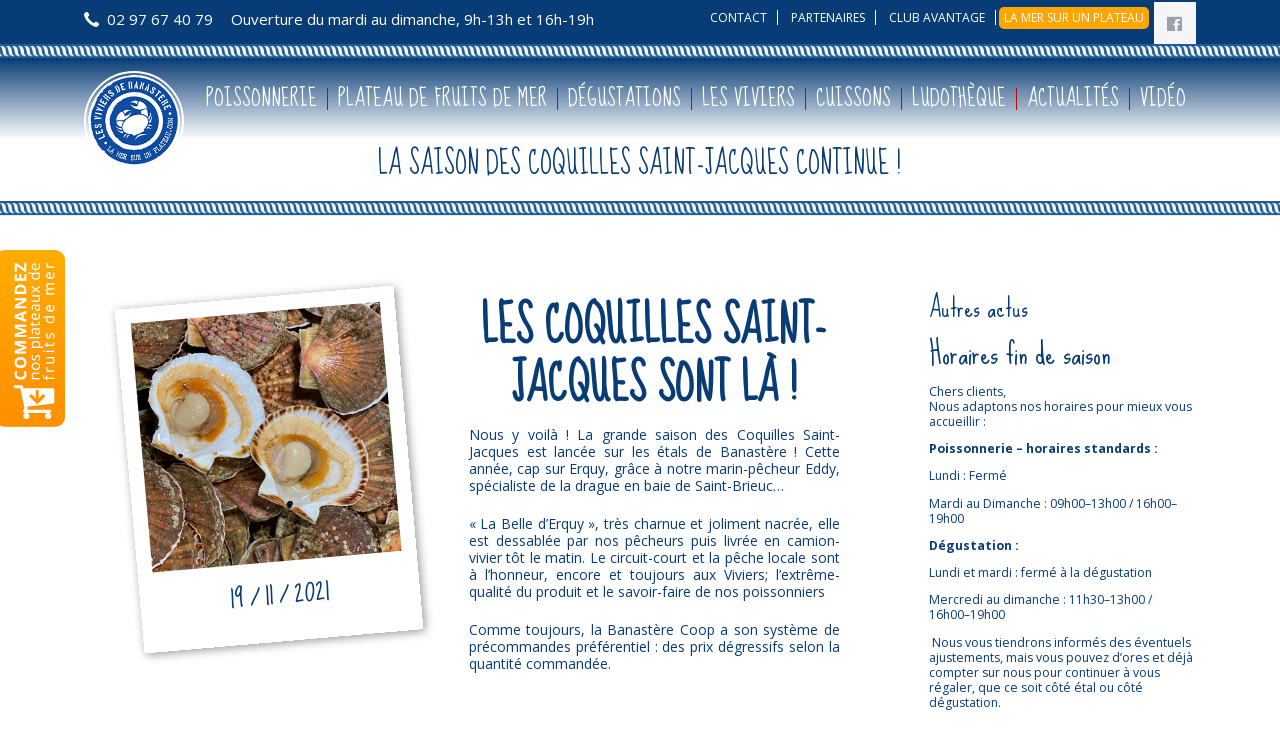

--- FILE ---
content_type: text/html; charset=utf-8
request_url: https://www.viviers-banastere.com/actualite/la-saison-des-coquilles-saint-jacques-continue
body_size: 6134
content:
<!DOCTYPE html>
<html lang="fr">
<head>
<meta charset="utf-8">
<title>La saison des Coquilles Saint-Jacques continue ! - Les Viviers de Banastère</title>
<base href="https://www.viviers-banastere.com/">
<meta name="robots" content="index,follow">
<meta name="description" content="La saison de la Coquille Saint-Jacques se poursuit aux Viviers ! Commandez-les préparées par nos soins à un tarif préférentiel : c'est le savoir-faire Banastère !">
<meta name="keywords" content="">
<meta name="generator" content="Contao Open Source CMS">
<link rel="stylesheet" href="https://fonts.googleapis.com/css?family=Lato:300,400,700">
<link rel="stylesheet" href="assets/css/5d1d7be1c5c2.css">
<script src="assets/js/4cbad4ccbb78.js"></script>
<script>(function(i,s,o,g,r,a,m){i.GoogleAnalyticsObject=r;i[r]=i[r]||function(){(i[r].q=i[r].q||[]).push(arguments)},i[r].l=1*new Date();a=s.createElement(o),m=s.getElementsByTagName(o)[0];a.async=1;a.src=g;m.parentNode.insertBefore(a,m)})(window,document,'script','//www.google-analytics.com/analytics.js','ga');ga('create','UA-74888321-8','auto');ga('require','displayfeatures');ga('require','linkid','linkid.js');ga('send','pageview')</script>
<meta name="viewport" content="width=device-width,initial-scale=1">
<meta http-equiv="X-UA-Compatible" content="IE=edge">
<!-- FAVICON -->
<link rel="icon" type="image/png" href="https://www.viviers-banastere.com/files/images/common/favicon.png" >
<!-- IMAGE DE PARTAGE -->
<link href="https://www.viviers-banastere.com/assets/images/a/img_6240-af4475ba.jpg" rel="image_src" type="image/jpeg">
<!-- CSS -->
<link rel="stylesheet" type="text/css" href="https://www.viviers-banastere.com/files/tao/css/custom.css">
<!-- JS -->
<script type="text/javascript" src="files/js/jquery-migrate.js"></script>
<script type="text/javascript" src="files/js/shared.js"></script>
<!-- Google Tag Manager -->
<script async src="https://www.googletagmanager.com/gtag/js?id=AW-1079223839"></script>
<script>window.dataLayer=window.dataLayer||[];function gtag(){dataLayer.push(arguments)}
gtag("js",new Date());gtag("config","AW-1079223839")</script>
<!-- End Google Tag Manager -->
<!-- OG -->
<meta property="og:title" content="La saison des Coquilles Saint-Jacques continue ! - Les Viviers de Banastère" />
<meta property="og:description" content="La saison de la Coquille Saint-Jacques se poursuit aux Viviers ! Commandez-les préparées par nos soins à un tarif préférentiel : c'est le savoir-faire Banastère !" />
<meta property="og:image" content="https://www.viviers-banastere.com/assets/images/a/img_6240-af4475ba.jpg" />
<meta property="og:url" content="https://www.viviers-banastere.com/actualite/la-saison-des-coquilles-saint-jacques-continue">
<meta property="og:type" content="website">
<meta property="og:image:width" content="3000"/>
<meta property="og:image:height" content="4000"/>
<!--[if lt IE 9]><script src="assets/html5shiv/3.7.2/html5shiv-printshiv.min.js"></script><![endif]-->
</head>
<body id="top" class="mac chrome blink ch131 tao-sidebar-right inner-page">
<!--[if lt IE 8]>
<p>You are using an outdated browser. <a href="http://whatbrowser.org/">Upgrade your browser today</a>.</p>
<![endif]-->
<div class="page">
<header class="page-header">
<div class="header-bar">
<div class="header-bar-inner"><ul class="icon-links ce_rsce_icon_links header-links">
<li>
<span class="icon-link-item item1  " 									data-icon="&#xe0e8;"
>
<span class="icon-links-label">02 97 67 40 79</span>
</span>
</li>
<li>
<span class="icon-link-item item2  " 								>
<span class="icon-links-label">Ouverture du mardi au dimanche, 9h-13h et 16h-19h</span>
</span>
</li>
</ul>
<ul class="icon-links ce_rsce_icon_links header-links -right -secondary social-links">
<li>
<a href="https://www.facebook.com/viviersdebanastere/?fref&#61;ts" class="icon-link-item item1  " 									data-icon="&#xf230;"
target="_blank">
<span class="icon-links-label"></span>
</a>
</li>
</ul>
<!-- indexer::stop -->
<nav class="mod_customnav header-links submenu -right block">
<a href="actualite/la-saison-des-coquilles-saint-jacques-continue#skipNavigation126" class="invisible">Aller au contenu</a>
<ul class="level_1">
<li class="first"><a href="contact" data-title="Contact" class="first">Contact</a></li>
<li><a href="partenaires" data-title="Partenaires">Partenaires</a></li>
<li><a href="club-avantage" data-title="Club Avantage">Club avantage</a></li>
<li class="lamersurunplateau last"><a href="http://www.lamersurunplateau.com/" data-title="Commandez votre plateau de fruits de mer en ligne" class="lamersurunplateau last" target="_blank">La mer sur un plateau</a></li>
</ul>
<a id="skipNavigation126" class="invisible">&nbsp;</a>
</nav>
<!-- indexer::continue -->
</div>
</div>
<div class="header-navigation">
<div class="header-navigation-inner">
<!-- indexer::stop -->
<div class="ce_rsce_logo logo">
<a href="">
<img src="files/images/common/logo-noshadow.png" width="172" height="172" alt="Les Viviers de Banastère">
</a>
</div>
<!-- indexer::continue -->
<!-- indexer::stop -->
<nav class="mod_customnav main-navigation block" id="main-navigation">
<a href="actualite/la-saison-des-coquilles-saint-jacques-continue#skipNavigation134" class="invisible">Aller au contenu</a>
<ul class="level_1">
<li class="first">
<a href="poissonnerie" data-title="Poissonnerie dans le Morbihan" class="first">Poissonnerie									</a>
</li>
<li>
<a href="plateau-de-fruits-de-mer" data-title="Plateau de fruits de mer à emporter dans le Morbihan (56)">Plateau de fruits de mer									</a>
</li>
<li>
<a href="degustations" data-title="Dégustation d'huitres à proximité du Morbihan">Dégustations									</a>
</li>
<li>
<a href="les-viviers" data-title="Votre ostréiculteur dans le Morbihan">Les Viviers									</a>
</li>
<li>
<a href="cuissons" data-title="Comment cuire ses fruits de mer et poissons ?">Cuissons									</a>
</li>
<li>
<a href="ludotheque" data-title="Découvrir tout en s'amusant">Ludothèque									</a>
</li>
<li class="trail">
<a href="actualites" data-title="Actualités à Sarzeau" class="trail">Actualités									</a>
</li>
<li class="last">
<a href="video" data-title="Vidéo" class="last">Vidéo									</a>
</li>
</ul>
<a id="skipNavigation134" class="invisible">&nbsp;</a>
</nav>
<!-- indexer::continue -->
</div>
</div>
<div class="main-navigation-mobile">
<!-- indexer::stop -->
<nav class="mod_customnav block">
<a href="actualite/la-saison-des-coquilles-saint-jacques-continue#skipNavigation135" class="invisible">Aller au contenu</a>
<ul class="level_1">
<li class="home-page tagline-no-border first"><a href="./" title="Ostréiculteurs à Sarzeau" class="home-page tagline-no-border first">Accueil</a></li>
<li><a href="poissonnerie" title="Poissonnerie dans le Morbihan">Poissonnerie</a></li>
<li><a href="degustations" title="Dégustation d'huitres à proximité du Morbihan">Dégustations</a></li>
<li><a href="les-viviers" title="Votre ostréiculteur dans le Morbihan">Les Viviers</a></li>
<li><a href="cuissons" title="Comment cuire ses fruits de mer et poissons ?">Cuissons</a></li>
<li><a href="ludotheque" title="Découvrir tout en s'amusant">Ludothèque</a></li>
<li class="trail"><a href="actualites" title="Actualités à Sarzeau" class="trail">Actualités</a></li>
<li><a href="video" title="Vidéo">Vidéo</a></li>
<li><a href="contact" title="Contact">Contact</a></li>
<li><a href="club-avantage" title="Club Avantage">Club avantage</a></li>
<li><a href="partenaires" title="Partenaires">Partenaires</a></li>
<li class="last"><a href="mentions-legales" title="Mentions Légales" class="last">Mentions Légales</a></li>
</ul>
<a id="skipNavigation135" class="invisible">&nbsp;</a>
</nav>
<!-- indexer::continue -->
<ul class="icon-links ce_rsce_icon_links main-navigation-mobile-icons">
<li>
<a href="https://www.facebook.com/viviersdebanastere/?fref&#61;ts" class="icon-link-item item1  "  style="color: #3b5998;"									data-icon="&#xe076;"
>
<span class="icon-links-label">Facebook</span>
</a>
</li>
</ul>
</div>
<a class="etiquette" target="_blank" href="http://www.lamersurunplateau.com/">
<img alt="Bouton pour commander sur www.lamersurunplateau.com" src="files/images/common/etiquette.jpg" />
</a>			</header>
<div class="custom">
<div id="Tagline">
<div class="inside">
<div class="tagline">
<div class="tagline-inner rope-blue-bottom">
<div class="mod_article first last block" id="tagline-199">
<div class="centered-wrapper ce_rsce_centered_wrapper_start first " style=" ">
<div class="centered-wrapper-inner">
<h1 class="ce_headline">
La saison des Coquilles Saint-Jacques continue !</h1>
</div>
</div>
</div>
</div>
</div>      </div>
</div>
</div>
<div class="content-wrapper">
<section role="main" class="main-content">
<div class="mod_article first last block" id="actualite">
<div class="centered-wrapper ce_rsce_centered_wrapper_start first " style=" ">
<div class="centered-wrapper-inner">
<div class="mod_newsreader block">
<article id="viviers-news-image-teaser-398" class="viviers-news-image-teaser full general-news is-animated does-repeat">
<div class="image-container">
<div class="image-container-wrapper">
<span class="img" style="background-image: url('files/images/poisson-frais/Poissons/img_6240.jpg');"></span>
<div class="news-image-date">
<time datetime="2021-11-19T14:17:00+01:00">
19                        /
11                        /
2021                    </time>
</div>
</div>
</div>
<div class="viviers-news-text">
<div class="ce_text block">
<h1>Les Coquilles Saint-Jacques sont là !</h1>
<p style="text-align: justify;">Nous y voilà ! La grande saison des Coquilles Saint-Jacques est lancée sur les étals de Banastère ! Cette année, cap sur Erquy, grâce à notre marin-pêcheur Eddy, spécialiste de la drague en baie de Saint-Brieuc…</p>
<p style="text-align: justify;">«&nbsp;La Belle d’Erquy&nbsp;», très charnue et joliment nacrée, elle est dessablée par nos pêcheurs puis livrée en camion-vivier tôt le matin. Le circuit-court et la pêche locale sont à l’honneur, encore et toujours aux Viviers; l’extrême-qualité du produit et le savoir-faire de nos poissonniers<span class="Apple-converted-space">&nbsp;</span></p>
<p style="text-align: justify;">Comme toujours, la Banastère Coop a son système de précommandes préférentiel : des prix dégressifs selon la quantité commandée.<span class="Apple-converted-space">&nbsp;</span></p>
<p style="text-align: justify;">&nbsp;</p>
<ul style="text-align: justify;">
<li>5.50€ le kg à partir de 30kg commandés</li>
<li>6€ le kg à partir de 20kg commandés</li>
<li>7€ le kg à partir de 10kg commandés</li>
<li>7.50€ le kg pour toute commande à l’unité</li>
</ul>
<p style="text-align: justify;">Nous proposons également la mise en noix et en barquettes de vos coquilles à 1.20€ du kg.</p>
<p style="text-align: justify;">Vous pouvez commander dès à présent au 02.97.67.40.79, ou par mail en réponse à l'adresse &#x63;&#111;&#110;&#116;&#97;&#99;&#x74;&#x40;&#x76;&#x69;&#x76;&#x69;&#x65;&#114;&#115;&#45;&#98;&#x61;&#110;&#x61;&#115;&#116;&#x65;&#114;&#101;&#x2E;&#x63;&#x6F;&#109;, en précisant bien si vous les souhaitez entières ou en noix, en nous laissant vos coordonnées. Dès que votre commande sera prête (quatre à six semaines selon la pêche), nous vous appelons !&nbsp;</p>
</div>
</div>
<div class="clearfix"></div>
</article>
<!-- indexer::stop -->
<p class="back"><a href="javascript:history.go(-1)" title="Retour">Retour</a></p>
<!-- indexer::continue -->
</div>
</div>
</div>
</div>
</section>
<aside class="sidebar">
<div class="mod_article first last block" id="actualite-229">
<div class="centered-wrapper ce_rsce_centered_wrapper_start first " style=" ">
<div class="centered-wrapper-inner">
<h2 class="ce_headline">
Autres actus</h2>
<!-- indexer::stop -->
<div class="mod_newslist block">
<article id="viviers-news-image-teaser-549" class="viviers-news-image-teaser general-news is-animated does-repeat">
<div class="viviers-news-text">
<h3 class="viviers-news-title">
<a href="actualite/horaires-fin-de-saison" title="">
Horaires fin de saison            </a>
</h3>
<p data-start="176" data-end="250">Chers clients,<br data-start="190" data-end="193"> Nous adaptons nos horaires pour mieux vous accueillir :</p>
<p data-start="252" data-end="296"><strong data-start="252" data-end="294">Poissonnerie – horaires standards :</strong></p>
<ul data-start="297" data-end="403">
<li data-start="338" data-end="355">
<p data-start="340" data-end="355">Lundi : Fermé</p>
</li>
<li data-start="356" data-end="403">
<p data-start="358" data-end="403">Mardi au Dimanche : 09h00–13h00 / 16h00–19h00</p>
</li>
</ul>
<p data-start="405" data-end="465"><strong data-start="405" data-end="463">Dégustation :</strong></p>
<ul data-start="466" data-end="629">
<li data-start="507" data-end="537">
<p data-start="509" data-end="537">Lundi et mardi : fermé à la dégustation</p>
</li>
<li data-start="538" data-end="590">
<p data-start="540" data-end="590">Mercredi au dimanche : 11h30–13h00 / 16h00–19h00</p>
</li>
</ul>
<p data-start="631" data-end="814">&nbsp;Nous vous tiendrons informés des éventuels ajustements, mais vous pouvez d’ores et déjà compter sur nous pour continuer à vous régaler, que ce soit côté étal ou côté dégustation.</p>
<p data-start="816" data-end="860">À très bientôt aux Viviers de Banastère</p>
<p class="news-image-teaser-more"><a href="actualite/horaires-fin-de-saison" title="Lire l'article: Horaires fin de saison">En savoir plus...<span class="invisible"> Horaires fin de saison</span></a></p>
</div>
<div class="clearfix"></div>
</article>
<article id="viviers-news-image-teaser-548" class="viviers-news-image-teaser general-news is-animated does-repeat">
<div class="image-container">
<div class="image-container-wrapper">
<span class="img" style="background-image: url('assets/images/9/1%29%20Hu%C3%AEtres-f17dda59.jpg');"></span>
<div class="news-image-date">
<time datetime="2025-06-13T15:40:00+02:00">
13                    /
06                    /
2025                </time>
</div>
</div>
</div>
<div class="viviers-news-text">
<h3 class="viviers-news-title">
<a href="actualite/visite-guidee-degustation-plongez-dans-lunivers-ostreicole" title="">
Visite guidée et dégustation : plongez dans l’univers ostréicole !            </a>
</h3>
<p style="text-align: left;" data-start="182" data-end="538">Tous les <strong data-start="191" data-end="204">mercredis</strong>, nous vous proposons une expérience authentique au cœur de notre métier.<br data-start="277" data-end="280"> Accompagné d’un de nos ostréiculteurs passionnés, découvrez les coulisses de la production d’huîtres : visite du chantier, explications sur les techniques d’élevage, les saisons, le soin apporté à chaque bourriche… un vrai moment de partage et de découverte.</p>
<p style="text-align: left;" data-start="540" data-end="729">Après la visite, rendez-vous aux <strong data-start="573" data-end="598">Viviers de Banastère</strong>&nbsp;pour une <strong data-start="608" data-end="634">dégustation conviviale</strong> :<br data-start="636" data-end="639"><em data-start="642" data-end="674">3 huîtres creuses de nos parcs</em><br data-start="674" data-end="677"><em data-start="680" data-end="699">3 crevettes roses</em><br data-start="699" data-end="702"><em data-start="705" data-end="727">1 verre de vin blanc</em></p>
<p style="text-align: left;" data-start="731" data-end="772">Le tout pour <strong data-start="744" data-end="758">8,50 € TTC</strong> par personne.</p>
<p style="text-align: left;" data-start="774" data-end="893"><strong data-start="777" data-end="804">Réservation obligatoire</strong>, au moins quelques jours à l’avance, pour que nous puissions bien organiser votre venue.</p>
<p style="text-align: left;" data-start="774" data-end="893"><strong>02-97-67-40-79</strong></p>
<p style="text-align: left;" data-start="895" data-end="958">Venez vivre la mer de l’intérieur… et la savourer juste après !</p>
<p class="news-image-teaser-more"><a href="actualite/visite-guidee-degustation-plongez-dans-lunivers-ostreicole" title="Lire l'article: Visite guidée et dégustation : plongez dans l’univers ostréicole !">En savoir plus...<span class="invisible"> Visite guidée et dégustation : plongez dans l’univers ostréicole !</span></a></p>
</div>
<div class="clearfix"></div>
</article>
<article id="viviers-news-image-teaser-547" class="viviers-news-image-teaser general-news is-animated does-repeat">
<div class="image-container">
<div class="image-container-wrapper">
<span class="img" style="background-image: url('assets/images/3/img_1515-1a2a7da3.jpg');"></span>
<div class="news-image-date">
<time datetime="2025-04-22T08:56:00+02:00">
22                    /
04                    /
2025                </time>
</div>
</div>
</div>
<div class="viviers-news-text">
<h3 class="viviers-news-title">
<a href="actualite/horaires-de-paques-547" title="">
Horaires de Pâques !            </a>
</h3>
<p>Aux Viviers, l'équipe est sur le pont tous les jours pour vous accueillir pendant les vacances de Pâques !</p>
<p class="news-image-teaser-more"><a href="actualite/horaires-de-paques-547" title="Lire l'article: Horaires de Pâques !">En savoir plus...<span class="invisible"> Horaires de Pâques !</span></a></p>
</div>
<div class="clearfix"></div>
</article>
</div>
<!-- indexer::continue -->
</div>
</div>
</div>
</aside>
</div>
<footer class="page-footer">
<div class="centered-wrapper ce_rsce_centered_wrapper_start " style=" ">
<div class="centered-wrapper-inner">
<div class="footer-information">
Les Viviers de Banastère - 66, rue de Bénester 56370 Le Tour du Parc - Tél.: 02 97 67 40 79 - contact@viviers-banastere.com    </div><!-- indexer::stop -->
<p class="footer-copyright ce_rsce_footer_copyright">
© Copyright 2026. Les Viviers de Banastère. Tout droits reservés. Site réalisé par <a target="_blank" href="https://www.heureuses.fr" class="mr-link">Heureuses - Agence Web</a>
<p>Poissonnerie - <a href="https://www.viviers-banastere.com/votre-poissonnerie-a-sarzeau-56">Votre poissonnerie à Sarzeau</a> - <a href="https://www.viviers-banastere.com/votre-poissonnerie-a-vannes-56">Votre poissonnerie à Vannes</a> - <a href="https://www.viviers-banastere.com/votre-poissonnerie-a-damgan-56">Votre poissonnerie à Damgan</a> - <a href="https://www.viviers-banastere.com/votre-poissonnerie-a-arzon-56">Votre poissonnerie à Arzon</a> - <a href="https://www.viviers-banastere.com/votre-poissonnerie-a-muzillac-56">Votre poissonnerie à Muzillac</a></p>
<p>Plateau de Fruits de mer - <a href="https://www.viviers-banastere.com/plateau-de-fruits-de-mer-a-sarzeau">Plateau de fruits de mer à Sarzeau</a> - <a href="https://www.viviers-banastere.com/plateau-de-fruits-de-mer-a-vannes">Plateau de fruits de mer à Vannes</a> - <a href="https://www.viviers-banastere.com/plateau-de-fruits-de-mer-a-damgan">Plateau de fruits de mer à Damgan</a> - <a href="https://www.viviers-banastere.com/plateau-de-fruits-de-mer-a-arzon">Plateau de fruits de mer à Arzon</a> - <a href="https://www.viviers-banastere.com/plateau-de-fruits-de-mer-a-muzillac">Plateau de fruits de mer à Muzillac</a></p>
</p>
<!-- indexer::continue -->
<!-- indexer::stop -->
<nav class="mod_customnav footer-navigation block">
<a href="actualite/la-saison-des-coquilles-saint-jacques-continue#skipNavigation149" class="invisible">Aller au contenu</a>
<ul class="level_1">
<li class="first">
<a href="mentions-legales" data-title="Mentions Légales" class="first">Mentions Légales									</a>
</li>
<li class="last">
<a href="contact" data-title="Contact" class="last">Contact									</a>
</li>
</ul>
<a id="skipNavigation149" class="invisible">&nbsp;</a>
</nav>
<!-- indexer::continue -->
</div>
</div>
<!-- indexer::stop -->
<a href="actualite/la-saison-des-coquilles-saint-jacques-continue#top" class="footer-top-link ce_rsce_footer_top">
<span>Retour en</span> <span>haut</span>
</a>
<!-- indexer::continue -->
</footer>
</div>
<script src="assets/jquery/mediaelement/2.21.2/js/mediaelement-and-player.min.js"></script>
<script>(function($){$(document).ready(function(){$('video:not(.no-mejs),audio:not(.no-mejs)').filter(function(){return $(this).parents('picture').length===0}).mediaelementplayer({videoWidth:'100%',videoHeight:'100%',pluginPath:'/assets/jquery/mediaelement/2.21.2/',flashName:'legacy/flashmediaelement.swf',silverlightName:'legacy/silverlightmediaelement.xap'})})})(jQuery)</script>
<script src="assets/jquery/ui/1.11.4/jquery-ui.min.js"></script>
<script>(function($){$(document).ready(function(){$(document).accordion({heightStyle:'content',header:'div.toggler',collapsible:!0,create:function(event,ui){ui.header.addClass('active');$('div.toggler').attr('tabindex',0)},activate:function(event,ui){ui.newHeader.addClass('active');ui.oldHeader.removeClass('active');$('div.toggler').attr('tabindex',0)}})})})(jQuery)</script>
<script src="assets/jquery/colorbox/1.6.1/js/colorbox.min.js"></script>
<script>(function($){$(document).ready(function(){$('a[data-lightbox]').map(function(){$(this).colorbox({loop:!1,rel:$(this).attr('data-lightbox'),maxWidth:'95%',maxHeight:'95%'})})})})(jQuery)</script>
<script>setTimeout(function(){var e=function(e,t){try{var n=new XMLHttpRequest}catch(r){return}n.open("GET",e,!0),n.onreadystatechange=function(){this.readyState==4&&this.status==200&&typeof t=="function"&&t(this.responseText)},n.send()},t="system/cron/cron.";e(t+"txt",function(n){parseInt(n||0)<Math.round(+(new Date)/1e3)-86400&&e(t+"php")})},5e3)</script>
<script src="files/tao/js/script.js"></script>
</body>
</html>

--- FILE ---
content_type: text/css
request_url: https://www.viviers-banastere.com/assets/css/5d1d7be1c5c2.css
body_size: 45754
content:
/* MediaElement.js, (c) 2010-2014 John Dyer, MIT license */
.mejs-offscreen{clip:rect(1px 1px 1px 1px);clip:rect(1px,1px,1px,1px);clip-path:polygon(0 0,0 0,0 0,0 0);position:absolute!important;height:1px;width:1px;overflow:hidden}.mejs-container{position:relative;background:#000;font-family:Helvetica,Arial;text-align:left;vertical-align:top;text-indent:0}.mejs-audio{margin-top:18px}.mejs-container:focus{outline:none}.me-plugin{position:absolute}.mejs-embed,.mejs-embed body{width:100%;height:100%;margin:0;padding:0;background:#000;overflow:hidden}.mejs-fullscreen{overflow:hidden!important}.mejs-container-fullscreen{position:fixed;left:0;top:0;right:0;bottom:0;overflow:hidden;z-index:1000}.mejs-container-fullscreen .mejs-mediaelement,.mejs-container-fullscreen video{width:100%;height:100%}.mejs-clear{clear:both}.mejs-background{position:absolute;top:0;left:0}.mejs-mediaelement{position:absolute;top:0;left:0;width:100%;height:100%}.mejs-poster{position:absolute;top:0;left:0;background-size:contain;background-position:50% 50%;background-repeat:no-repeat}:root .mejs-poster img{display:none}.mejs-poster img{border:0;padding:0;border:0}.mejs-overlay{position:absolute;top:0;left:0}.mejs-overlay-play{cursor:pointer}.mejs-overlay-button{position:absolute;top:50%;left:50%;width:100px;height:100px;margin:-50px 0 0 -50px;background:url(../../assets/jquery/mediaelement/2.21.2/images/bigplay.svg) no-repeat}.no-svg .mejs-overlay-button{background-image:url(../../assets/jquery/mediaelement/2.21.2/images/bigplay.png)}.mejs-overlay:hover .mejs-overlay-button{background-position:0 -100px}.mejs-overlay-loading{position:absolute;top:50%;left:50%;width:80px;height:80px;margin:-40px 0 0 -40px;background:#333;background:url(../../assets/jquery/mediaelement/2.21.2/images/background.png);background:rgba(0,0,0,.9);background:-webkit-gradient(linear,0% 0%,0% 100%,from(rgba(50,50,50,.9)),to(rgba(0,0,0,.9)));background:-webkit-linear-gradient(top,rgba(50,50,50,.9),rgba(0,0,0,.9));background:-moz-linear-gradient(top,rgba(50,50,50,.9),rgba(0,0,0,.9));background:-o-linear-gradient(top,rgba(50,50,50,.9),rgba(0,0,0,.9));background:-ms-linear-gradient(top,rgba(50,50,50,.9),rgba(0,0,0,.9));background:linear-gradient(rgba(50,50,50,.9),rgba(0,0,0,.9))}.mejs-overlay-loading span{display:block;width:80px;height:80px;background:url(../../assets/jquery/mediaelement/2.21.2/images/loading.gif) 50% 50% no-repeat}.mejs-container .mejs-controls{position:absolute;list-style-type:none;margin:0;padding:0;bottom:0;left:0;background:url(../../assets/jquery/mediaelement/2.21.2/images/background.png);background:rgba(0,0,0,.7);background:-webkit-gradient(linear,0% 0%,0% 100%,from(rgba(50,50,50,.7)),to(rgba(0,0,0,.7)));background:-webkit-linear-gradient(top,rgba(50,50,50,.7),rgba(0,0,0,.7));background:-moz-linear-gradient(top,rgba(50,50,50,.7),rgba(0,0,0,.7));background:-o-linear-gradient(top,rgba(50,50,50,.7),rgba(0,0,0,.7));background:-ms-linear-gradient(top,rgba(50,50,50,.7),rgba(0,0,0,.7));background:linear-gradient(rgba(50,50,50,.7),rgba(0,0,0,.7));height:30px;width:100%}.mejs-container .mejs-controls div{list-style-type:none;background-image:none;display:block;float:left;margin:0;padding:0;width:26px;height:26px;font-size:11px;line-height:11px;font-family:Helvetica,Arial;border:0}.mejs-controls .mejs-button button{cursor:pointer;display:block;font-size:0;line-height:0;text-decoration:none;margin:7px 5px;padding:0;position:absolute;height:16px;width:16px;border:0;background:url(../../assets/jquery/mediaelement/2.21.2/images/controls.svg) no-repeat}.no-svg .mejs-controls .mejs-button button{background-image:url(../../assets/jquery/mediaelement/2.21.2/images/controls.png)}.mejs-controls .mejs-button button:focus{outline:dotted 1px #999}.mejs-container .mejs-controls .mejs-time{color:#fff;display:block;height:17px;width:auto;padding:10px 3px 0 3px;overflow:hidden;text-align:center;-moz-box-sizing:content-box;-webkit-box-sizing:content-box;box-sizing:content-box}.mejs-container .mejs-controls .mejs-time a{color:#fff;font-size:11px;line-height:12px;display:block;float:left;margin:1px 2px 0 0;width:auto}.mejs-controls .mejs-play button{background-position:0 0}.mejs-controls .mejs-pause button{background-position:0 -16px}.mejs-controls .mejs-stop button{background-position:-112px 0}.mejs-controls div.mejs-time-rail{direction:ltr;width:200px;padding-top:5px}.mejs-controls .mejs-time-rail span,.mejs-controls .mejs-time-rail a{display:block;position:absolute;width:180px;height:10px;-webkit-border-radius:2px;-moz-border-radius:2px;border-radius:2px;cursor:pointer}.mejs-controls .mejs-time-rail .mejs-time-total{margin:5px;background:#333;background:rgba(50,50,50,.8);background:-webkit-gradient(linear,0% 0%,0% 100%,from(rgba(30,30,30,.8)),to(rgba(60,60,60,.8)));background:-webkit-linear-gradient(top,rgba(30,30,30,.8),rgba(60,60,60,.8));background:-moz-linear-gradient(top,rgba(30,30,30,.8),rgba(60,60,60,.8));background:-o-linear-gradient(top,rgba(30,30,30,.8),rgba(60,60,60,.8));background:-ms-linear-gradient(top,rgba(30,30,30,.8),rgba(60,60,60,.8));background:linear-gradient(rgba(30,30,30,.8),rgba(60,60,60,.8))}.mejs-controls .mejs-time-rail .mejs-time-buffering{width:100%;background-image:-o-linear-gradient(-45deg,rgba(255,255,255,.15) 25%,transparent 25%,transparent 50%,rgba(255,255,255,.15) 50%,rgba(255,255,255,.15) 75%,transparent 75%,transparent);background-image:-webkit-gradient(linear,0 100%,100% 0,color-stop(.25,rgba(255,255,255,.15)),color-stop(.25,transparent),color-stop(.5,transparent),color-stop(.5,rgba(255,255,255,.15)),color-stop(.75,rgba(255,255,255,.15)),color-stop(.75,transparent),to(transparent));background-image:-webkit-linear-gradient(-45deg,rgba(255,255,255,.15) 25%,transparent 25%,transparent 50%,rgba(255,255,255,.15) 50%,rgba(255,255,255,.15) 75%,transparent 75%,transparent);background-image:-moz-linear-gradient(-45deg,rgba(255,255,255,.15) 25%,transparent 25%,transparent 50%,rgba(255,255,255,.15) 50%,rgba(255,255,255,.15) 75%,transparent 75%,transparent);background-image:-ms-linear-gradient(-45deg,rgba(255,255,255,.15) 25%,transparent 25%,transparent 50%,rgba(255,255,255,.15) 50%,rgba(255,255,255,.15) 75%,transparent 75%,transparent);background-image:linear-gradient(-45deg,rgba(255,255,255,.15) 25%,transparent 25%,transparent 50%,rgba(255,255,255,.15) 50%,rgba(255,255,255,.15) 75%,transparent 75%,transparent);-webkit-background-size:15px 15px;-moz-background-size:15px 15px;-o-background-size:15px 15px;background-size:15px 15px;-webkit-animation:buffering-stripes 2s linear infinite;-moz-animation:buffering-stripes 2s linear infinite;-ms-animation:buffering-stripes 2s linear infinite;-o-animation:buffering-stripes 2s linear infinite;animation:buffering-stripes 2s linear infinite}@-webkit-keyframes buffering-stripes{0%{background-position:0 0}to{background-position:30px 0}}@-moz-keyframes buffering-stripes{0%{background-position:0 0}to{background-position:30px 0}}@-ms-keyframes buffering-stripes{0%{background-position:0 0}to{background-position:30px 0}}@-o-keyframes buffering-stripes{0%{background-position:0 0}to{background-position:30px 0}}@keyframes buffering-stripes{0%{background-position:0 0}to{background-position:30px 0}}.mejs-controls .mejs-time-rail .mejs-time-loaded{background:#3caac8;background:rgba(60,170,200,.8);background:-webkit-gradient(linear,0% 0%,0% 100%,from(rgba(44,124,145,.8)),to(rgba(78,183,212,.8)));background:-webkit-linear-gradient(top,rgba(44,124,145,.8),rgba(78,183,212,.8));background:-moz-linear-gradient(top,rgba(44,124,145,.8),rgba(78,183,212,.8));background:-o-linear-gradient(top,rgba(44,124,145,.8),rgba(78,183,212,.8));background:-ms-linear-gradient(top,rgba(44,124,145,.8),rgba(78,183,212,.8));background:linear-gradient(rgba(44,124,145,.8),rgba(78,183,212,.8));width:0}.mejs-controls .mejs-time-rail .mejs-time-current{background:#fff;background:rgba(255,255,255,.8);background:-webkit-gradient(linear,0% 0%,0% 100%,from(rgba(255,255,255,.9)),to(rgba(200,200,200,.8)));background:-webkit-linear-gradient(top,rgba(255,255,255,.9),rgba(200,200,200,.8));background:-moz-linear-gradient(top,rgba(255,255,255,.9),rgba(200,200,200,.8));background:-o-linear-gradient(top,rgba(255,255,255,.9),rgba(200,200,200,.8));background:-ms-linear-gradient(top,rgba(255,255,255,.9),rgba(200,200,200,.8));background:linear-gradient(rgba(255,255,255,.9),rgba(200,200,200,.8));width:0}.mejs-controls .mejs-time-rail .mejs-time-handle{display:none;position:absolute;margin:0;width:10px;background:#fff;-webkit-border-radius:5px;-moz-border-radius:5px;border-radius:5px;cursor:pointer;border:solid 2px #333;top:-2px;text-align:center}.mejs-controls .mejs-time-rail .mejs-time-float{position:absolute;display:none;background:#eee;width:36px;height:17px;border:solid 1px #333;top:-26px;margin-left:-18px;text-align:center;color:#111}.mejs-controls .mejs-time-rail .mejs-time-float-current{margin:2px;width:30px;display:block;text-align:center;left:0}.mejs-controls .mejs-time-rail .mejs-time-float-corner{position:absolute;display:block;width:0;height:0;line-height:0;border:solid 5px #eee;border-color:#eee transparent transparent transparent;-webkit-border-radius:0;-moz-border-radius:0;border-radius:0;top:15px;left:13px}.mejs-long-video .mejs-controls .mejs-time-rail .mejs-time-float{width:48px}.mejs-long-video .mejs-controls .mejs-time-rail .mejs-time-float-current{width:44px}.mejs-long-video .mejs-controls .mejs-time-rail .mejs-time-float-corner{left:18px}.mejs-controls .mejs-fullscreen-button button{background-position:-32px 0}.mejs-controls .mejs-unfullscreen button{background-position:-32px -16px}.mejs-controls .mejs-mute button{background-position:-16px -16px}.mejs-controls .mejs-unmute button{background-position:-16px 0}.mejs-controls .mejs-volume-button{position:relative}.mejs-controls .mejs-volume-button .mejs-volume-slider{display:none;height:115px;width:25px;background:url(../../assets/jquery/mediaelement/2.21.2/images/background.png);background:rgba(50,50,50,.7);-webkit-border-radius:0;-moz-border-radius:0;border-radius:0;top:-115px;left:0;z-index:1;position:absolute;margin:0}.mejs-controls .mejs-volume-button:hover{-webkit-border-radius:0 0 4px 4px;-moz-border-radius:0 0 4px 4px;border-radius:0 0 4px 4px}.mejs-controls .mejs-volume-button .mejs-volume-slider .mejs-volume-total{position:absolute;left:11px;top:8px;width:2px;height:100px;background:#ddd;background:rgba(255,255,255,.5);margin:0}.mejs-controls .mejs-volume-button .mejs-volume-slider .mejs-volume-current{position:absolute;left:11px;top:8px;width:2px;height:100px;background:#ddd;background:rgba(255,255,255,.9);margin:0}.mejs-controls .mejs-volume-button .mejs-volume-slider .mejs-volume-handle{position:absolute;left:4px;top:-3px;width:16px;height:6px;background:#ddd;background:rgba(255,255,255,.9);cursor:N-resize;-webkit-border-radius:1px;-moz-border-radius:1px;border-radius:1px;margin:0}.mejs-controls a.mejs-horizontal-volume-slider{height:26px;width:56px;position:relative;display:block;float:left;vertical-align:middle}.mejs-controls .mejs-horizontal-volume-slider .mejs-horizontal-volume-total{position:absolute;left:0;top:11px;width:50px;height:8px;margin:0;padding:0;font-size:1px;-webkit-border-radius:2px;-moz-border-radius:2px;border-radius:2px;background:#333;background:rgba(50,50,50,.8);background:-webkit-gradient(linear,0% 0%,0% 100%,from(rgba(30,30,30,.8)),to(rgba(60,60,60,.8)));background:-webkit-linear-gradient(top,rgba(30,30,30,.8),rgba(60,60,60,.8));background:-moz-linear-gradient(top,rgba(30,30,30,.8),rgba(60,60,60,.8));background:-o-linear-gradient(top,rgba(30,30,30,.8),rgba(60,60,60,.8));background:-ms-linear-gradient(top,rgba(30,30,30,.8),rgba(60,60,60,.8));background:linear-gradient(rgba(30,30,30,.8),rgba(60,60,60,.8))}.mejs-controls .mejs-horizontal-volume-slider .mejs-horizontal-volume-current{position:absolute;left:0;top:11px;width:50px;height:8px;margin:0;padding:0;font-size:1px;-webkit-border-radius:2px;-moz-border-radius:2px;border-radius:2px;background:#fff;background:rgba(255,255,255,.8);background:-webkit-gradient(linear,0% 0%,0% 100%,from(rgba(255,255,255,.9)),to(rgba(200,200,200,.8)));background:-webkit-linear-gradient(top,rgba(255,255,255,.9),rgba(200,200,200,.8));background:-moz-linear-gradient(top,rgba(255,255,255,.9),rgba(200,200,200,.8));background:-o-linear-gradient(top,rgba(255,255,255,.9),rgba(200,200,200,.8));background:-ms-linear-gradient(top,rgba(255,255,255,.9),rgba(200,200,200,.8));background:linear-gradient(rgba(255,255,255,.9),rgba(200,200,200,.8))}.mejs-controls .mejs-horizontal-volume-slider .mejs-horizontal-volume-handle{display:none}.mejs-controls .mejs-captions-button{position:relative}.mejs-controls .mejs-captions-button button{background-position:-48px 0}.mejs-controls .mejs-captions-button .mejs-captions-selector{visibility:hidden;position:absolute;bottom:26px;right:-51px;width:85px;height:100px;background:url(../../assets/jquery/mediaelement/2.21.2/images/background.png);background:rgba(50,50,50,.7);border:solid 1px transparent;padding:10px 10px 0 10px;overflow:hidden;-webkit-border-radius:0;-moz-border-radius:0;border-radius:0}.mejs-controls .mejs-captions-button:hover .mejs-captions-selector{visibility:visible}.mejs-controls .mejs-captions-button .mejs-captions-selector ul{margin:0;padding:0;display:block;list-style-type:none!important;overflow:hidden}.mejs-controls .mejs-captions-button .mejs-captions-selector ul li{margin:0 0 6px 0;padding:0;list-style-type:none!important;display:block;color:#fff;overflow:hidden}.mejs-controls .mejs-captions-button .mejs-captions-selector ul li input{clear:both;float:left;margin:3px 3px 0 5px}.mejs-controls .mejs-captions-button .mejs-captions-selector ul li label{width:55px;float:left;padding:4px 0 0 0;line-height:15px;font-family:helvetica,arial;font-size:10px}.mejs-controls .mejs-captions-button .mejs-captions-translations{font-size:10px;margin:0 0 5px 0}.mejs-chapters{position:absolute;top:0;left:0;-xborder-right:solid 1px #fff;width:10000px;z-index:1}.mejs-chapters .mejs-chapter{position:absolute;float:left;background:#222;background:rgba(0,0,0,.7);background:-webkit-gradient(linear,0% 0%,0% 100%,from(rgba(50,50,50,.7)),to(rgba(0,0,0,.7)));background:-webkit-linear-gradient(top,rgba(50,50,50,.7),rgba(0,0,0,.7));background:-moz-linear-gradient(top,rgba(50,50,50,.7),rgba(0,0,0,.7));background:-o-linear-gradient(top,rgba(50,50,50,.7),rgba(0,0,0,.7));background:-ms-linear-gradient(top,rgba(50,50,50,.7),rgba(0,0,0,.7));background:linear-gradient(rgba(50,50,50,.7),rgba(0,0,0,.7));filter:progid:DXImageTransform.Microsoft.Gradient(GradientType=0, startColorstr=#323232,endColorstr=#000000);overflow:hidden;border:0}.mejs-chapters .mejs-chapter .mejs-chapter-block{font-size:11px;color:#fff;padding:5px;display:block;border-right:solid 1px #333;border-bottom:solid 1px #333;cursor:pointer}.mejs-chapters .mejs-chapter .mejs-chapter-block-last{border-right:none}.mejs-chapters .mejs-chapter .mejs-chapter-block:hover{background:#666;background:rgba(102,102,102,.7);background:-webkit-gradient(linear,0% 0%,0% 100%,from(rgba(102,102,102,.7)),to(rgba(50,50,50,.6)));background:-webkit-linear-gradient(top,rgba(102,102,102,.7),rgba(50,50,50,.6));background:-moz-linear-gradient(top,rgba(102,102,102,.7),rgba(50,50,50,.6));background:-o-linear-gradient(top,rgba(102,102,102,.7),rgba(50,50,50,.6));background:-ms-linear-gradient(top,rgba(102,102,102,.7),rgba(50,50,50,.6));background:linear-gradient(rgba(102,102,102,.7),rgba(50,50,50,.6));filter:progid:DXImageTransform.Microsoft.Gradient(GradientType=0, startColorstr=#666666,endColorstr=#323232)}.mejs-chapters .mejs-chapter .mejs-chapter-block .ch-title{font-size:12px;font-weight:700;display:block;white-space:nowrap;text-overflow:ellipsis;margin:0 0 3px 0;line-height:12px}.mejs-chapters .mejs-chapter .mejs-chapter-block .ch-timespan{font-size:12px;line-height:12px;margin:3px 0 4px 0;display:block;white-space:nowrap;text-overflow:ellipsis}.mejs-captions-layer{position:absolute;bottom:0;left:0;text-align:center;line-height:20px;font-size:16px;color:#fff}.mejs-captions-layer a{color:#fff;text-decoration:underline}.mejs-captions-layer[lang=ar]{font-size:20px;font-weight:400}.mejs-captions-position{position:absolute;width:100%;bottom:15px;left:0}.mejs-captions-position-hover{bottom:35px}.mejs-captions-text{padding:3px 5px;background:url(../../assets/jquery/mediaelement/2.21.2/images/background.png);background:rgba(20,20,20,.5);white-space:pre-wrap}.me-cannotplay a{color:#fff;font-weight:700}.me-cannotplay span{padding:15px;display:block}.mejs-controls .mejs-loop-off button{background-position:-64px -16px}.mejs-controls .mejs-loop-on button{background-position:-64px 0}.mejs-controls .mejs-backlight-off button{background-position:-80px -16px}.mejs-controls .mejs-backlight-on button{background-position:-80px 0}.mejs-controls .mejs-picturecontrols-button{background-position:-96px 0}.mejs-contextmenu{position:absolute;width:150px;padding:10px;border-radius:4px;top:0;left:0;background:#fff;border:solid 1px #999;z-index:1001}.mejs-contextmenu .mejs-contextmenu-separator{height:1px;font-size:0;margin:5px 6px;background:#333}.mejs-contextmenu .mejs-contextmenu-item{font-family:Helvetica,Arial;font-size:12px;padding:4px 6px;cursor:pointer;color:#333}.mejs-contextmenu .mejs-contextmenu-item:hover{background:#2c7c91;color:#fff}.mejs-controls .mejs-sourcechooser-button{position:relative}.mejs-controls .mejs-sourcechooser-button button{background-position:-128px 0}.mejs-controls .mejs-sourcechooser-button .mejs-sourcechooser-selector{visibility:hidden;position:absolute;bottom:26px;right:-10px;width:130px;height:100px;background:url(../../assets/jquery/mediaelement/2.21.2/images/background.png);background:rgba(50,50,50,.7);border:solid 1px transparent;padding:10px;overflow:hidden;-webkit-border-radius:0;-moz-border-radius:0;border-radius:0}.mejs-controls .mejs-sourcechooser-button .mejs-sourcechooser-selector ul{margin:0;padding:0;display:block;list-style-type:none!important;overflow:hidden}.mejs-controls .mejs-sourcechooser-button .mejs-sourcechooser-selector ul li{margin:0 0 6px 0;padding:0;list-style-type:none!important;display:block;color:#fff;overflow:hidden}.mejs-controls .mejs-sourcechooser-button .mejs-sourcechooser-selector ul li input{clear:both;float:left;margin:3px 3px 0 5px}.mejs-controls .mejs-sourcechooser-button .mejs-sourcechooser-selector ul li label{width:100px;float:left;padding:4px 0 0 0;line-height:15px;font-family:helvetica,arial;font-size:10px}.mejs-postroll-layer{position:absolute;bottom:0;left:0;width:100%;height:100%;background:url(../../assets/jquery/mediaelement/2.21.2/images/background.png);background:rgba(50,50,50,.7);z-index:1000;overflow:hidden}.mejs-postroll-layer-content{width:100%;height:100%}.mejs-postroll-close{position:absolute;right:0;top:0;background:url(../../assets/jquery/mediaelement/2.21.2/images/background.png);background:rgba(50,50,50,.7);color:#fff;padding:4px;z-index:100;cursor:pointer}div.mejs-speed-button{width:46px!important;position:relative}.mejs-controls .mejs-button.mejs-speed-button button{background:0 0;width:36px;font-size:11px;line-height:normal;color:#fff}.mejs-controls .mejs-speed-button .mejs-speed-selector{display:none;position:absolute;top:-100px;left:-10px;width:60px;height:100px;background:url(../../assets/jquery/mediaelement/2.21.2/images/background.png);background:rgba(50,50,50,.7);border:solid 1px transparent;padding:0;overflow:hidden;-webkit-border-radius:0;-moz-border-radius:0;border-radius:0}.mejs-controls .mejs-speed-button:hover>.mejs-speed-selector{display:block}.mejs-controls .mejs-speed-button .mejs-speed-selector ul li label.mejs-speed-selected{color:#21f8f8}.mejs-controls .mejs-speed-button .mejs-speed-selector ul{margin:0;padding:0;display:block;list-style-type:none!important;overflow:hidden}.mejs-controls .mejs-speed-button .mejs-speed-selector ul li{margin:0 0 6px 0;padding:0 10px;list-style-type:none!important;display:block;color:#fff;overflow:hidden}.mejs-controls .mejs-speed-button .mejs-speed-selector ul li input{clear:both;float:left;margin:3px 3px 0 5px;display:none}.mejs-controls .mejs-speed-button .mejs-speed-selector ul li label{width:60px;float:left;padding:4px 0 0 0;line-height:15px;font-family:helvetica,arial;font-size:11.5px;color:#fff;margin-left:5px;cursor:pointer}.mejs-controls .mejs-speed-button .mejs-speed-selector ul li:hover{background-color:#c8c8c8!important;background-color:rgba(255,255,255,.4)!important}.mejs-controls .mejs-button.mejs-jump-forward-button{background:url(../../assets/jquery/mediaelement/2.21.2/images/jumpforward.png) no-repeat;background-position:3px 3px}.mejs-controls .mejs-button.mejs-jump-forward-button button{background:0 0;font-size:9px;line-height:normal;color:#fff}.mejs-controls .mejs-button.mejs-skip-back-button{background:url(../../assets/jquery/mediaelement/2.21.2/images/skipback.png) no-repeat;background-position:3px 3px}.mejs-controls .mejs-button.mejs-skip-back-button button{background:0 0;font-size:9px;line-height:normal;color:#fff}
/* ColorBox, (c) 2011 Jack Moore, MIT license */
#colorbox,#cboxOverlay,#cboxWrapper{position:absolute;top:0;left:0;z-index:9999;overflow:hidden}#cboxWrapper{max-width:none}#cboxOverlay{position:fixed;width:100%;height:100%}#cboxMiddleLeft,#cboxBottomLeft{clear:left}#cboxContent{position:relative}#cboxLoadedContent{overflow:auto;-webkit-overflow-scrolling:touch}#cboxTitle{margin:0}#cboxLoadingOverlay,#cboxLoadingGraphic{position:absolute;top:0;left:0;width:100%;height:100%}#cboxPrevious,#cboxNext,#cboxClose,#cboxSlideshow{cursor:pointer}.cboxPhoto{float:left;margin:auto;border:0;display:block;max-width:none;-ms-interpolation-mode:bicubic}.cboxIframe{width:100%;height:100%;display:block;border:0;padding:0;margin:0}#colorbox,#cboxContent,#cboxLoadedContent{box-sizing:content-box;-moz-box-sizing:content-box;-webkit-box-sizing:content-box}#cboxOverlay{background:#000;opacity:.9;filter:alpha(opacity = 90)}#colorbox{outline:0}#cboxContent{margin-top:20px;background:#000}.cboxIframe{background:#fff}#cboxError{padding:50px;border:1px solid #ccc}#cboxLoadedContent{border:5px solid #000;background:#fff}#cboxTitle{position:absolute;top:-20px;left:0;color:#ccc}#cboxCurrent{position:absolute;top:-20px;right:0;color:#ccc}#cboxLoadingGraphic{background:url("../../assets/jquery/colorbox/1.6.1/images/loading.gif") no-repeat center center}#cboxPrevious,#cboxNext,#cboxSlideshow,#cboxClose{border:0;padding:0;margin:0;overflow:visible;width:auto;background:0}#cboxPrevious:active,#cboxNext:active,#cboxSlideshow:active,#cboxClose:active{outline:0}#cboxSlideshow{position:absolute;top:-20px;right:90px;color:#fff}#cboxPrevious{position:absolute;top:50%;left:5px;margin-top:-32px;background:url("../../assets/jquery/colorbox/1.6.1/images/controls.png") no-repeat top left;width:28px;height:65px;text-indent:-9999px}#cboxPrevious:hover{background-position:bottom left}#cboxNext{position:absolute;top:50%;right:5px;margin-top:-32px;background:url("../../assets/jquery/colorbox/1.6.1/images/controls.png") no-repeat top right;width:28px;height:65px;text-indent:-9999px}#cboxNext:hover{background-position:bottom right}#cboxClose{position:absolute;top:5px;right:5px;display:block;background:url("../../assets/jquery/colorbox/1.6.1/images/controls.png") no-repeat top center;width:38px;height:19px;text-indent:-9999px}#cboxClose:hover{background-position:bottom center}
/* normalize.css 2012-03-11T12:53 UTC - http://github.com/necolas/normalize.css */
/* =============================================================================
 * HTML5 display definitions
 * ========================================================================== */
/* Corrects block display not defined in IE6/7/8/9 & FF3 */
/* line 9, ../scss/normalize.scss */
article, aside, details, figcaption, figure, footer, header, hgroup, nav, section, summary {
  display: block;
}

/* Corrects inline-block display not defined in IE6/7/8/9 & FF3 */
/* line 15, ../scss/normalize.scss */
audio, canvas, video {
  display: inline-block;
  *display: inline;
  *zoom: 1;
}

/* Prevents modern browsers from displaying 'audio' without controls
 * Remove excess height in iOS5 devices */
/* line 24, ../scss/normalize.scss */
audio:not([controls]) {
  display: none;
  height: 0;
}

/* Addresses styling for 'hidden' attribute not present in IE7/8/9, FF3, S4
 * Known issue: no IE6 support */
/* line 32, ../scss/normalize.scss */
[hidden] {
  display: none;
}

/* =============================================================================
 * Base
 * ========================================================================== */
/* 1. Corrects text resizing oddly in IE6/7 when body font-size is set using em units
 *    http://clagnut.com/blog/348/#c790
 * 2. Prevents iOS text size adjust after orientation change, without disabling user zoom
 *    www.456bereastreet.com/archive/201012/controlling_text_size_in_safari_for_ios_without_disabling_user_zoom/ */
/* line 45, ../scss/normalize.scss */
html {
  font-size: 100%;
  /* 1 */
  -webkit-text-size-adjust: 100%;
  /* 2 */
  -ms-text-size-adjust: 100%;
  /* 2 */
  font-family: sans-serif;
}

/* Addresses font-family inconsistency between 'textarea' and other form elements. */
/* line 57, ../scss/normalize.scss */
button, input, select, textarea {
  font-family: sans-serif;
}

/* Addresses margins handled incorrectly in IE6/7 */
/* line 63, ../scss/normalize.scss */
body {
  margin: 0;
}

/* =============================================================================
 * Links
 * ========================================================================== */
/* Addresses outline displayed oddly in Chrome */
/* line 74, ../scss/normalize.scss */
a:focus {
  outline: thin dotted;
}
/* line 77, ../scss/normalize.scss */
a:hover, a:active {
  outline: 0;
}

/* Improves readability when focused and also mouse hovered in all browsers
 * people.opera.com/patrickl/experiments/keyboard/test */
/* =============================================================================
 * Typography
 * ========================================================================== */
/* Addresses font sizes and margins set differently in IE6/7
 * Addresses font sizes within 'section' and 'article' in FF4+, Chrome, S5 */
/* line 92, ../scss/normalize.scss */
h1 {
  font-size: 2em;
  margin: 0.67em 0;
}

/* line 97, ../scss/normalize.scss */
h2 {
  font-size: 1.5em;
  margin: 0.83em 0;
}

/* line 102, ../scss/normalize.scss */
h3 {
  font-size: 1.17em;
  margin: 1em 0;
}

/* line 107, ../scss/normalize.scss */
h4 {
  font-size: 1em;
  margin: 1.33em 0;
}

/* line 112, ../scss/normalize.scss */
h5 {
  font-size: 0.83em;
  margin: 1.67em 0;
}

/* line 117, ../scss/normalize.scss */
h6 {
  font-size: 0.75em;
  margin: 2.33em 0;
}

/* Addresses styling not present in IE7/8/9, S5, Chrome */
/* line 124, ../scss/normalize.scss */
abbr[title] {
  border-bottom: 1px dotted;
}

/* Addresses style set to 'bolder' in FF3+, S4/5, Chrome */
/* line 130, ../scss/normalize.scss */
b, strong {
  font-weight: bold;
}

/* line 134, ../scss/normalize.scss */
blockquote {
  margin: 1em 40px;
}

/* Addresses styling not present in S5, Chrome */
/* line 140, ../scss/normalize.scss */
dfn {
  font-style: italic;
}

/* Addresses styling not present in IE6/7/8/9 */
/* line 146, ../scss/normalize.scss */
mark {
  background: yellow;
  color: black;
}

/* Addresses margins set differently in IE6/7 */
/* line 153, ../scss/normalize.scss */
p {
  margin: 1em 0;
}

/* line 157, ../scss/normalize.scss */
pre {
  margin: 1em 0;
  font-family: monospace, serif;
  _font-family: "courier new", monospace;
  font-size: 1em;
}

/* Corrects font family set oddly in IE6, S4/5, Chrome
 * en.wikipedia.org/wiki/User:Davidgothberg/Test59 */
/* line 167, ../scss/normalize.scss */
code, kbd, samp {
  font-family: monospace, serif;
  _font-family: "courier new", monospace;
  font-size: 1em;
}

/* Improves readability of pre-formatted text in all browsers */
/* line 175, ../scss/normalize.scss */
pre {
  white-space: pre;
  white-space: pre-wrap;
  word-wrap: break-word;
}

/* 1. Addresses CSS quotes not supported in IE6/7
 * 2. Addresses quote property not supported in S4 */
/* 1 */
/* line 186, ../scss/normalize.scss */
q {
  quotes: none;
}
/* line 188, ../scss/normalize.scss */
q:before, q:after {
  content: "";
  content: none;
}

/* 2 */
/* line 196, ../scss/normalize.scss */
small {
  font-size: 75%;
}

/* Prevents sub and sup affecting line-height in all browsers
 * gist.github.com/413930 */
/* line 203, ../scss/normalize.scss */
sub {
  font-size: 75%;
  line-height: 0;
  position: relative;
  vertical-align: baseline;
}

/* line 210, ../scss/normalize.scss */
sup {
  font-size: 75%;
  line-height: 0;
  position: relative;
  vertical-align: baseline;
  top: -0.25em;
}

/* line 218, ../scss/normalize.scss */
sub {
  bottom: -0.2em;
}

/* =============================================================================
 * Lists
 * ========================================================================== */
/* Addresses margins set differently in IE6/7 */
/* line 228, ../scss/normalize.scss */
dl, menu, ol, ul {
  margin: 1em 0;
}

/* line 232, ../scss/normalize.scss */
dd {
  margin: 0 0 0 40px;
}

/* Addresses paddings set differently in IE6/7 */
/* line 238, ../scss/normalize.scss */
menu, ol, ul {
  padding: 0 0 0 40px;
}

/* Corrects list images handled incorrectly in IE7 */
/* line 245, ../scss/normalize.scss */
nav ul, nav ol {
  list-style: none;
  list-style-image: none;
}

/* =============================================================================
 * Embedded content
 * ========================================================================== */
/* 1. Removes border when inside 'a' element in IE6/7/8/9, FF3
 * 2. Improves image quality when scaled in IE7
 *    code.flickr.com/blog/2008/11/12/on-ui-quality-the-little-things-client-side-image-resizing/ */
/* line 259, ../scss/normalize.scss */
img {
  border: 0;
  /* 1 */
  -ms-interpolation-mode: bicubic;
  /* 2 */
}

/* Corrects overflow displayed oddly in IE9 */
/* line 268, ../scss/normalize.scss */
svg:not(:root) {
  overflow: hidden;
}

/* =============================================================================
 * Figures
 * ========================================================================== */
/* Addresses margin not present in IE6/7/8/9, S5, O11 */
/* line 278, ../scss/normalize.scss */
figure, form {
  margin: 0;
}

/* =============================================================================
 * Forms
 * ========================================================================== */
/* Corrects margin displayed oddly in IE6/7 */
/* Define consistent border, margin, and padding */
/* line 290, ../scss/normalize.scss */
fieldset {
  border: 1px solid silver;
  margin: 0 2px;
  padding: 0.35em 0.625em 0.75em;
}

/* 1. Corrects color not being inherited in IE6/7/8/9
 * 2. Corrects text not wrapping in FF3
 * 3. Corrects alignment displayed oddly in IE6/7 */
/* line 300, ../scss/normalize.scss */
legend {
  border: 0;
  /* 1 */
  padding: 0;
  white-space: normal;
  /* 2 */
  *margin-left: -7px;
  /* 3 */
}

/* 1. Corrects font size not being inherited in all browsers
 * 2. Addresses margins set differently in IE6/7, FF3+, S5, Chrome
 * 3. Improves appearance and consistency in all browsers */
/* line 314, ../scss/normalize.scss */
button, input, select, textarea {
  font-size: 100%;
  /* 1 */
  margin: 0;
  /* 2 */
  vertical-align: baseline;
  /* 3 */
  *vertical-align: middle;
  /* 3 */
}

/* Addresses FF3/4 setting line-height on 'input' using !important in the UA stylesheet */
/* line 327, ../scss/normalize.scss */
button, input {
  line-height: normal;
  /* 1 */
}

/* 1. Improves usability and consistency of cursor style between image-type 'input' and others
 * 2. Corrects inability to style clickable 'input' types in iOS
 * 3. Removes inner spacing in IE7 without affecting normal text inputs
 *    Known issue: inner spacing remains in IE6 */
/* line 337, ../scss/normalize.scss */
button {
  cursor: pointer;
  /* 1 */
  -webkit-appearance: button;
  /* 2 */
  *overflow: visible;
  /* 3 */
}

/* line 347, ../scss/normalize.scss */
input[type="button"], input[type="reset"], input[type="submit"] {
  cursor: pointer;
  /* 1 */
  -webkit-appearance: button;
  /* 2 */
  *overflow: visible;
  /* 3 */
}

/* Re-set default cursor for disabled elements */
/* line 359, ../scss/normalize.scss */
button[disabled] {
  cursor: default;
}

/* line 364, ../scss/normalize.scss */
input[disabled] {
  cursor: default;
}
/* line 367, ../scss/normalize.scss */
input[type="checkbox"], input[type="radio"] {
  box-sizing: border-box;
  /* 1 */
  padding: 0;
  /* 2 */
  *height: 13px;
  /* 3 */
  *width: 13px;
  /* 3 */
}
/* line 377, ../scss/normalize.scss */
input[type="search"] {
  -webkit-appearance: textfield;
}
/* line 379, ../scss/normalize.scss */
input[type="search"]::-webkit-search-decoration, input[type="search"]::-webkit-search-cancel-button {
  -webkit-appearance: none;
}

/* 1. Addresses box sizing set to content-box in IE8/9
 * 2. Removes excess padding in IE8/9
 * 3. Removes excess padding in IE7
 *    Known issue: excess padding remains in IE6 */
/* 1. Addresses appearance set to searchfield in S5, Chrome
 * 2. Addresses box-sizing set to border-box in S5, Chrome (include -moz to future-proof) */
/* Removes inner padding and search cancel button in S5, Chrome on OS X */
/* Removes inner padding and border in FF3+
 * www.sitepen.com/blog/2008/05/14/the-devils-in-the-details-fixing-dojos-toolbar-buttons/ */
/* line 398, ../scss/normalize.scss */
button::-moz-focus-inner, input::-moz-focus-inner {
  border: 0;
  padding: 0;
}

/* 1. Removes default vertical scrollbar in IE6/7/8/9
 * 2. Improves readability and alignment in all browsers */
/* line 406, ../scss/normalize.scss */
textarea {
  overflow: auto;
  /* 1 */
  vertical-align: top;
  /* 2 */
}

/* =============================================================================
 * Tables
 * ========================================================================== */
/* Remove most spacing between table cells */
/* line 419, ../scss/normalize.scss */
table {
  border-collapse: collapse;
  border-spacing: 0;
}

/* ===========================================
 * Icon classes
 * ======================================== */
/* line 11, ../scss/icons.scss */
.icon-3d:before {
  content: "\e150";
}

/* line 15, ../scss/icons.scss */
.icon-addressbook:before {
  content: "\e001";
}

/* line 19, ../scss/icons.scss */
.icon-airplane:before {
  content: "\e002";
}

/* line 23, ../scss/icons.scss */
.icon-amazon:before {
  content: "\e004";
}

/* line 27, ../scss/icons.scss */
.icon-amazon-2:before {
  content: "\e003";
}

/* line 31, ../scss/icons.scss */
.icon-ampersand:before {
  content: "\26";
}

/* line 35, ../scss/icons.scss */
.icon-anchor:before {
  content: "\e005";
}

/* line 39, ../scss/icons.scss */
.icon-android:before {
  content: "\e006";
}

/* line 43, ../scss/icons.scss */
.icon-aperture:before {
  content: "\e007";
}

/* line 47, ../scss/icons.scss */
.icon-apple:before {
  content: "\e008";
}

/* line 51, ../scss/icons.scss */
.icon-arrow-2-down:before {
  content: "\e009";
}

/* line 55, ../scss/icons.scss */
.icon-arrow-2-left:before {
  content: "\e00a";
}

/* line 59, ../scss/icons.scss */
.icon-arrow-2-right:before {
  content: "\e00b";
}

/* line 63, ../scss/icons.scss */
.icon-arrow-2-up:before {
  content: "\e00c";
}

/* line 67, ../scss/icons.scss */
.icon-arrow-3-down:before {
  content: "\2193";
}

/* line 71, ../scss/icons.scss */
.icon-arrow-3-down-left:before {
  content: "\e00d";
}

/* line 75, ../scss/icons.scss */
.icon-arrow-3-down-right:before {
  content: "\e00e";
}

/* line 79, ../scss/icons.scss */
.icon-arrow-3-left:before {
  content: "\2190";
}

/* line 83, ../scss/icons.scss */
.icon-arrow-3-right:before {
  content: "\2192";
}

/* line 87, ../scss/icons.scss */
.icon-arrow-3-up:before {
  content: "\2191";
}

/* line 91, ../scss/icons.scss */
.icon-arrow-3-up-left:before {
  content: "\e00f";
}

/* line 95, ../scss/icons.scss */
.icon-arrow-3-up-right:before {
  content: "\e010";
}

/* line 99, ../scss/icons.scss */
.icon-arrow-4-down:before {
  content: "\e011";
}

/* line 103, ../scss/icons.scss */
.icon-arrow-4-left:before {
  content: "\e012";
}

/* line 107, ../scss/icons.scss */
.icon-arrow-4-right:before {
  content: "\e013";
}

/* line 111, ../scss/icons.scss */
.icon-arrow-4-up:before {
  content: "\e014";
}

/* line 115, ../scss/icons.scss */
.icon-arrow-5-down:before {
  content: "\e015";
}

/* line 119, ../scss/icons.scss */
.icon-arrow-5-first:before {
  content: "\e016";
}

/* line 123, ../scss/icons.scss */
.icon-arrow-5-last:before {
  content: "\e017";
}

/* line 127, ../scss/icons.scss */
.icon-arrow-5-left:before {
  content: "\e018";
}

/* line 131, ../scss/icons.scss */
.icon-arrow-5-right:before {
  content: "\e019";
}

/* line 135, ../scss/icons.scss */
.icon-arrow-5-up:before {
  content: "\e01a";
}

/* line 139, ../scss/icons.scss */
.icon-arrow-down:before {
  content: "\e01d";
}

/* line 143, ../scss/icons.scss */
.icon-arrow-down-left:before {
  content: "\e01b";
}

/* line 147, ../scss/icons.scss */
.icon-arrow-down-right:before {
  content: "\e01c";
}

/* line 151, ../scss/icons.scss */
.icon-arrow-left:before {
  content: "\e01e";
}

/* line 155, ../scss/icons.scss */
.icon-arrow-right:before {
  content: "\e01f";
}

/* line 159, ../scss/icons.scss */
.icon-arrow-up:before {
  content: "\e022";
}

/* line 163, ../scss/icons.scss */
.icon-arrow-up-left:before {
  content: "\e020";
}

/* line 167, ../scss/icons.scss */
.icon-arrow-up-right:before {
  content: "\e021";
}

/* line 171, ../scss/icons.scss */
.icon-at:before {
  content: "\40";
}

/* line 175, ../scss/icons.scss */
.icon-award:before {
  content: "\e023";
}

/* line 179, ../scss/icons.scss */
.icon-backspace:before {
  content: "\e024";
}

/* line 183, ../scss/icons.scss */
.icon-baidu:before {
  content: "\e025";
}

/* line 187, ../scss/icons.scss */
.icon-bars:before {
  content: "\e026";
}

/* line 191, ../scss/icons.scss */
.icon-basket:before {
  content: "\e027";
}

/* line 195, ../scss/icons.scss */
.icon-beaker:before {
  content: "\e028";
}

/* line 199, ../scss/icons.scss */
.icon-bell:before {
  content: "\e029";
}

/* line 203, ../scss/icons.scss */
.icon-binoculars:before {
  content: "\e02a";
}

/* line 207, ../scss/icons.scss */
.icon-blogger:before {
  content: "\e02c";
}

/* line 211, ../scss/icons.scss */
.icon-blogger-2:before {
  content: "\e02b";
}

/* line 215, ../scss/icons.scss */
.icon-bluetooth:before {
  content: "\e02d";
}

/* line 219, ../scss/icons.scss */
.icon-bolt:before {
  content: "\2301";
}

/* line 223, ../scss/icons.scss */
.icon-bolt-2:before {
  content: "\e02e";
}

/* line 227, ../scss/icons.scss */
.icon-book:before {
  content: "\e031";
}

/* line 231, ../scss/icons.scss */
.icon-book-2:before {
  content: "\e02f";
}

/* line 235, ../scss/icons.scss */
.icon-book-3:before {
  content: "\e030";
}

/* line 239, ../scss/icons.scss */
.icon-bookmark:before {
  content: "\e032";
}

/* line 243, ../scss/icons.scss */
.icon-box:before {
  content: "\e033";
}

/* line 247, ../scss/icons.scss */
.icon-brush:before {
  content: "\e034";
}

/* line 251, ../scss/icons.scss */
.icon-calc:before {
  content: "\e035";
}

/* line 255, ../scss/icons.scss */
.icon-calendar:before {
  content: "\e037";
}

/* line 259, ../scss/icons.scss */
.icon-calendar-stroke:before {
  content: "\e036";
}

/* line 263, ../scss/icons.scss */
.icon-camera:before {
  content: "\e038";
}

/* line 267, ../scss/icons.scss */
.icon-cart:before {
  content: "\e03a";
}

/* line 271, ../scss/icons.scss */
.icon-cart-2:before {
  content: "\e039";
}

/* line 275, ../scss/icons.scss */
.icon-case:before {
  content: "\e03b";
}

/* line 279, ../scss/icons.scss */
.icon-cc:before {
  content: "\e03c";
}

/* line 283, ../scss/icons.scss */
.icon-cd:before {
  content: "\e03d";
}

/* line 287, ../scss/icons.scss */
.icon-chart:before {
  content: "\25d5";
}

/* line 291, ../scss/icons.scss */
.icon-chart-down:before {
  content: "\e03f";
}

/* line 295, ../scss/icons.scss */
.icon-chart-down-2:before {
  content: "\e03e";
}

/* line 299, ../scss/icons.scss */
.icon-chart-up:before {
  content: "\e041";
}

/* line 303, ../scss/icons.scss */
.icon-chart-up-2:before {
  content: "\e040";
}

/* line 307, ../scss/icons.scss */
.icon-chat:before {
  content: "\e043";
}

/* line 311, ../scss/icons.scss */
.icon-chat-stroke:before {
  content: "\e042";
}

/* line 315, ../scss/icons.scss */
.icon-check:before {
  content: "\2713";
}

/* line 319, ../scss/icons.scss */
.icon-check-2:before {
  content: "\e044";
}

/* line 323, ../scss/icons.scss */
.icon-check-3:before {
  content: "\2714";
}

/* line 327, ../scss/icons.scss */
.icon-chrome:before {
  content: "\e045";
}

/* line 331, ../scss/icons.scss */
.icon-clef:before {
  content: "\e047";
}

/* line 335, ../scss/icons.scss */
.icon-clef-2:before {
  content: "\e046";
}

/* line 339, ../scss/icons.scss */
.icon-clipboard:before {
  content: "\e048";
}

/* line 343, ../scss/icons.scss */
.icon-clock:before {
  content: "\e049";
}

/* line 347, ../scss/icons.scss */
.icon-cloud:before {
  content: "\2601";
}

/* line 351, ../scss/icons.scss */
.icon-cloud-download:before {
  content: "\e04a";
}

/* line 355, ../scss/icons.scss */
.icon-cloud-upload:before {
  content: "\e04b";
}

/* line 359, ../scss/icons.scss */
.icon-code:before {
  content: "\e04c";
}

/* line 363, ../scss/icons.scss */
.icon-coffee:before {
  content: "\e04d";
}

/* line 367, ../scss/icons.scss */
.icon-cog:before {
  content: "\2699";
}

/* line 371, ../scss/icons.scss */
.icon-cogs:before {
  content: "\e04e";
}

/* line 375, ../scss/icons.scss */
.icon-command:before {
  content: "\e04f";
}

/* line 379, ../scss/icons.scss */
.icon-comment:before {
  content: "\e053";
}

/* line 383, ../scss/icons.scss */
.icon-comment-2:before {
  content: "\e051";
}

/* line 387, ../scss/icons.scss */
.icon-comment-2-stroke:before {
  content: "\e050";
}

/* line 391, ../scss/icons.scss */
.icon-comment-stroke:before {
  content: "\e052";
}

/* line 395, ../scss/icons.scss */
.icon-cone:before {
  content: "\e055";
}

/* line 399, ../scss/icons.scss */
.icon-cone-2:before {
  content: "\e054";
}

/* line 403, ../scss/icons.scss */
.icon-contao:before {
  content: "\e056";
}

/* line 407, ../scss/icons.scss */
.icon-contrast:before {
  content: "\e057";
}

/* line 411, ../scss/icons.scss */
.icon-creditcard:before {
  content: "\e059";
}

/* line 415, ../scss/icons.scss */
.icon-creditcard-2:before {
  content: "\e058";
}

/* line 419, ../scss/icons.scss */
.icon-css3:before {
  content: "\e05a";
}

/* line 423, ../scss/icons.scss */
.icon-cursor:before {
  content: "\2196";
}

/* line 427, ../scss/icons.scss */
.icon-curved-arrow:before {
  content: "\e05b";
}

/* line 431, ../scss/icons.scss */
.icon-delicious:before {
  content: "\e05c";
}

/* line 435, ../scss/icons.scss */
.icon-denied:before {
  content: "\2298";
}

/* line 439, ../scss/icons.scss */
.icon-deviantart:before {
  content: "\e05e";
}

/* line 443, ../scss/icons.scss */
.icon-deviantart-2:before {
  content: "\e05d";
}

/* line 447, ../scss/icons.scss */
.icon-direction:before {
  content: "\e05f";
}

/* line 451, ../scss/icons.scss */
.icon-document:before {
  content: "\e06a";
}

/* line 455, ../scss/icons.scss */
.icon-document-add:before {
  content: "\e060";
}

/* line 459, ../scss/icons.scss */
.icon-document-css:before {
  content: "\e061";
}

/* line 463, ../scss/icons.scss */
.icon-document-excel:before {
  content: "\e062";
}

/* line 467, ../scss/icons.scss */
.icon-document-openoffice:before {
  content: "\e063";
}

/* line 471, ../scss/icons.scss */
.icon-document-pdf:before {
  content: "\e064";
}

/* line 475, ../scss/icons.scss */
.icon-document-powerpoint:before {
  content: "\e065";
}

/* line 479, ../scss/icons.scss */
.icon-document-remove:before {
  content: "\e066";
}

/* line 483, ../scss/icons.scss */
.icon-document-word:before {
  content: "\e067";
}

/* line 487, ../scss/icons.scss */
.icon-document-xml:before {
  content: "\e068";
}

/* line 491, ../scss/icons.scss */
.icon-document-zip:before {
  content: "\e069";
}

/* line 495, ../scss/icons.scss */
.icon-documents:before {
  content: "\e06c";
}

/* line 499, ../scss/icons.scss */
.icon-documents-2:before {
  content: "\e06b";
}

/* line 503, ../scss/icons.scss */
.icon-download:before {
  content: "\e06d";
}

/* line 507, ../scss/icons.scss */
.icon-download-2:before {
  content: "\2913";
}

/* line 511, ../scss/icons.scss */
.icon-dribbble:before {
  content: "\e06f";
}

/* line 515, ../scss/icons.scss */
.icon-dribbble-2:before {
  content: "\e06e";
}

/* line 519, ../scss/icons.scss */
.icon-dropbox:before {
  content: "\e070";
}

/* line 523, ../scss/icons.scss */
.icon-eject:before {
  content: "\23cf";
}

/* line 527, ../scss/icons.scss */
.icon-ember:before {
  content: "\e071";
}

/* line 531, ../scss/icons.scss */
.icon-equalizer:before {
  content: "\e072";
}

/* line 535, ../scss/icons.scss */
.icon-external:before {
  content: "\e151";
}

/* line 539, ../scss/icons.scss */
.icon-eye:before {
  content: "\e073";
}

/* line 543, ../scss/icons.scss */
.icon-eyedropper:before {
  content: "\e074";
}

/* line 547, ../scss/icons.scss */
.icon-facebook:before {
  content: "\e076";
}

/* line 551, ../scss/icons.scss */
.icon-facebook-2:before {
  content: "\e075";
}

/* line 555, ../scss/icons.scss */
.icon-fan:before {
  content: "\e077";
}

/* line 559, ../scss/icons.scss */
.icon-fax:before {
  content: "\e078";
}

/* line 563, ../scss/icons.scss */
.icon-feed:before {
  content: "\e07a";
}

/* line 567, ../scss/icons.scss */
.icon-feed-2:before {
  content: "\e079";
}

/* line 571, ../scss/icons.scss */
.icon-female:before {
  content: "\e07b";
}

/* line 575, ../scss/icons.scss */
.icon-firefox:before {
  content: "\e07c";
}

/* line 579, ../scss/icons.scss */
.icon-firewire:before {
  content: "\e07d";
}

/* line 583, ../scss/icons.scss */
.icon-first:before {
  content: "\21e4";
}

/* line 587, ../scss/icons.scss */
.icon-flag:before {
  content: "\e07f";
}

/* line 591, ../scss/icons.scss */
.icon-flag-2:before {
  content: "\e07e";
}

/* line 595, ../scss/icons.scss */
.icon-flickr:before {
  content: "\e081";
}

/* line 599, ../scss/icons.scss */
.icon-flickr-2:before {
  content: "\e080";
}

/* line 603, ../scss/icons.scss */
.icon-floppy:before {
  content: "\e082";
}

/* line 607, ../scss/icons.scss */
.icon-folder:before {
  content: "\e083";
}

/* line 611, ../scss/icons.scss */
.icon-folders:before {
  content: "\e084";
}

/* line 615, ../scss/icons.scss */
.icon-font:before {
  content: "\e086";
}

/* line 619, ../scss/icons.scss */
.icon-font-2:before {
  content: "\e085";
}

/* line 623, ../scss/icons.scss */
.icon-fork:before {
  content: "\2443";
}

/* line 627, ../scss/icons.scss */
.icon-forrst:before {
  content: "\e088";
}

/* line 631, ../scss/icons.scss */
.icon-forrst-2:before {
  content: "\e087";
}

/* line 635, ../scss/icons.scss */
.icon-fullscreen:before {
  content: "\e08a";
}

/* line 639, ../scss/icons.scss */
.icon-fullscreen-exit:before {
  content: "\e089";
}

/* line 643, ../scss/icons.scss */
.icon-funnel:before {
  content: "\e08b";
}

/* line 647, ../scss/icons.scss */
.icon-gallery:before {
  content: "\e08c";
}

/* line 651, ../scss/icons.scss */
.icon-game:before {
  content: "\e08d";
}

/* line 655, ../scss/icons.scss */
.icon-git:before {
  content: "\e090";
}

/* line 659, ../scss/icons.scss */
.icon-git-2:before {
  content: "\e08e";
}

/* line 663, ../scss/icons.scss */
.icon-git-3:before {
  content: "\e08f";
}

/* line 667, ../scss/icons.scss */
.icon-github:before {
  content: "\e093";
}

/* line 671, ../scss/icons.scss */
.icon-github-2:before {
  content: "\e091";
}

/* line 675, ../scss/icons.scss */
.icon-github-cat:before {
  content: "\e092";
}

/* line 679, ../scss/icons.scss */
.icon-glasses:before {
  content: "\e094";
}

/* line 683, ../scss/icons.scss */
.icon-globe:before {
  content: "\e095";
}

/* line 687, ../scss/icons.scss */
.icon-gplus:before {
  content: "\e098";
}

/* line 691, ../scss/icons.scss */
.icon-gplus-2:before {
  content: "\e096";
}

/* line 695, ../scss/icons.scss */
.icon-gplus-3:before {
  content: "\e097";
}

/* line 699, ../scss/icons.scss */
.icon-grid:before {
  content: "\e09a";
}

/* line 703, ../scss/icons.scss */
.icon-grid-2:before {
  content: "\e099";
}

/* line 707, ../scss/icons.scss */
.icon-hash:before {
  content: "\23";
}

/* line 711, ../scss/icons.scss */
.icon-hd:before {
  content: "\e09b";
}

/* line 715, ../scss/icons.scss */
.icon-headphones:before {
  content: "\e09c";
}

/* line 719, ../scss/icons.scss */
.icon-heart:before {
  content: "\e09e";
}

/* line 723, ../scss/icons.scss */
.icon-heart-stroke:before {
  content: "\e09d";
}

/* line 727, ../scss/icons.scss */
.icon-heartbeat:before {
  content: "\e09f";
}

/* line 731, ../scss/icons.scss */
.icon-help:before {
  content: "\e0a0";
}

/* line 735, ../scss/icons.scss */
.icon-home:before {
  content: "\2302";
}

/* line 739, ../scss/icons.scss */
.icon-home-2:before {
  content: "\e0a1";
}

/* line 743, ../scss/icons.scss */
.icon-html5:before {
  content: "\e0a3";
}

/* line 747, ../scss/icons.scss */
.icon-html5-stroke:before {
  content: "\e0a2";
}

/* line 751, ../scss/icons.scss */
.icon-ie:before {
  content: "\e0a4";
}

/* line 755, ../scss/icons.scss */
.icon-infinity:before {
  content: "\e0a5";
}

/* line 759, ../scss/icons.scss */
.icon-info:before {
  content: "\2139";
}

/* line 763, ../scss/icons.scss */
.icon-info-2:before {
  content: "\e0a6";
}

/* line 767, ../scss/icons.scss */
.icon-ipad:before {
  content: "\e0a7";
}

/* line 771, ../scss/icons.scss */
.icon-iphone:before {
  content: "\e0a8";
}

/* line 775, ../scss/icons.scss */
.icon-ipod:before {
  content: "\e0a9";
}

/* line 779, ../scss/icons.scss */
.icon-key:before {
  content: "\e0ab";
}

/* line 783, ../scss/icons.scss */
.icon-key-stroke:before {
  content: "\e0aa";
}

/* line 787, ../scss/icons.scss */
.icon-laptop:before {
  content: "\e0ad";
}

/* line 791, ../scss/icons.scss */
.icon-laptop-2:before {
  content: "\e0ac";
}

/* line 795, ../scss/icons.scss */
.icon-last:before {
  content: "\21e5";
}

/* line 799, ../scss/icons.scss */
.icon-lastfm:before {
  content: "\e0af";
}

/* line 803, ../scss/icons.scss */
.icon-lastfm-2:before {
  content: "\e0ae";
}

/* line 807, ../scss/icons.scss */
.icon-layers:before {
  content: "\e0b0";
}

/* line 811, ../scss/icons.scss */
.icon-leave:before {
  content: "\e0b1";
}

/* line 815, ../scss/icons.scss */
.icon-left-quote:before {
  content: "\201c";
}

/* line 819, ../scss/icons.scss */
.icon-left-quote-2:before {
  content: "\e0b2";
}

/* line 823, ../scss/icons.scss */
.icon-like:before {
  content: "\e0b3";
}

/* line 827, ../scss/icons.scss */
.icon-link:before {
  content: "\e0b5";
}

/* line 831, ../scss/icons.scss */
.icon-link-2:before {
  content: "\e0b4";
}

/* line 835, ../scss/icons.scss */
.icon-linkedin:before {
  content: "\e0b6";
}

/* line 839, ../scss/icons.scss */
.icon-list:before {
  content: "\e0b8";
}

/* line 843, ../scss/icons.scss */
.icon-list-2:before {
  content: "\e0b7";
}

/* line 847, ../scss/icons.scss */
.icon-load-0:before {
  content: "\e0b9";
}

/* line 851, ../scss/icons.scss */
.icon-load-1:before {
  content: "\e0ba";
}

/* line 855, ../scss/icons.scss */
.icon-load-2:before {
  content: "\e0bb";
}

/* line 859, ../scss/icons.scss */
.icon-load-3:before {
  content: "\e0bc";
}

/* line 863, ../scss/icons.scss */
.icon-load-4:before {
  content: "\e0bd";
}

/* line 867, ../scss/icons.scss */
.icon-load-5:before {
  content: "\e0be";
}

/* line 871, ../scss/icons.scss */
.icon-load-6:before {
  content: "\e0bf";
}

/* line 875, ../scss/icons.scss */
.icon-load-7:before {
  content: "\e0c0";
}

/* line 879, ../scss/icons.scss */
.icon-lock:before {
  content: "\e0c3";
}

/* line 883, ../scss/icons.scss */
.icon-lock-2:before {
  content: "\e0c1";
}

/* line 887, ../scss/icons.scss */
.icon-lock-stroke:before {
  content: "\e0c2";
}

/* line 891, ../scss/icons.scss */
.icon-loop:before {
  content: "\27f3";
}

/* line 895, ../scss/icons.scss */
.icon-loop-double:before {
  content: "\e0c4";
}

/* line 899, ../scss/icons.scss */
.icon-loop-left:before {
  content: "\e0c6";
}

/* line 903, ../scss/icons.scss */
.icon-loop-left-2:before {
  content: "\e0c5";
}

/* line 907, ../scss/icons.scss */
.icon-loop-right:before {
  content: "\e0c8";
}

/* line 911, ../scss/icons.scss */
.icon-loop-right-2:before {
  content: "\e0c7";
}

/* line 915, ../scss/icons.scss */
.icon-magnifying-glass:before {
  content: "\e0cb";
}

/* line 919, ../scss/icons.scss */
.icon-magnifying-glass-2:before {
  content: "\e0c9";
}

/* line 923, ../scss/icons.scss */
.icon-magnifying-glass-3:before {
  content: "\e0ca";
}

/* line 927, ../scss/icons.scss */
.icon-mail:before {
  content: "\2709";
}

/* line 931, ../scss/icons.scss */
.icon-mail-2:before {
  content: "\e0cc";
}

/* line 935, ../scss/icons.scss */
.icon-mail-3:before {
  content: "\e0cd";
}

/* line 939, ../scss/icons.scss */
.icon-mail-stroke:before {
  content: "\e0ce";
}

/* line 943, ../scss/icons.scss */
.icon-male:before {
  content: "\e0cf";
}

/* line 947, ../scss/icons.scss */
.icon-map-pin:before {
  content: "\e0d3";
}

/* line 951, ../scss/icons.scss */
.icon-map-pin-2:before {
  content: "\e0d1";
}

/* line 955, ../scss/icons.scss */
.icon-map-pin-2-stroke:before {
  content: "\e0d0";
}

/* line 959, ../scss/icons.scss */
.icon-map-pin-stroke:before {
  content: "\e0d2";
}

/* line 963, ../scss/icons.scss */
.icon-megaphone:before {
  content: "\e0d4";
}

/* line 967, ../scss/icons.scss */
.icon-mic:before {
  content: "\e0d6";
}

/* line 971, ../scss/icons.scss */
.icon-mic-2:before {
  content: "\e0d5";
}

/* line 975, ../scss/icons.scss */
.icon-minus:before {
  content: "\2212";
}

/* line 979, ../scss/icons.scss */
.icon-minus-2:before {
  content: "\2296";
}

/* line 983, ../scss/icons.scss */
.icon-monitor:before {
  content: "\e0d7";
}

/* line 987, ../scss/icons.scss */
.icon-moon:before {
  content: "\e0d8";
}

/* line 991, ../scss/icons.scss */
.icon-moon-stroke:before {
  content: "\263e";
}

/* line 995, ../scss/icons.scss */
.icon-mouse:before {
  content: "\e0d9";
}

/* line 999, ../scss/icons.scss */
.icon-move:before {
  content: "\e0da";
}

/* line 1003, ../scss/icons.scss */
.icon-move-horizontal:before {
  content: "\2194";
}

/* line 1007, ../scss/icons.scss */
.icon-move-vertical:before {
  content: "\2195";
}

/* line 1011, ../scss/icons.scss */
.icon-movie:before {
  content: "\e0db";
}

/* line 1015, ../scss/icons.scss */
.icon-new-window:before {
  content: "\e0dc";
}

/* line 1019, ../scss/icons.scss */
.icon-news:before {
  content: "\e0dd";
}

/* line 1023, ../scss/icons.scss */
.icon-opera:before {
  content: "\e0de";
}

/* line 1027, ../scss/icons.scss */
.icon-paperclip:before {
  content: "\e0df";
}

/* line 1031, ../scss/icons.scss */
.icon-paperplane:before {
  content: "\e0e0";
}

/* line 1035, ../scss/icons.scss */
.icon-pause:before {
  content: "\e0e2";
}

/* line 1039, ../scss/icons.scss */
.icon-pause-2:before {
  content: "\e0e1";
}

/* line 1043, ../scss/icons.scss */
.icon-pen:before {
  content: "\270f";
}

/* line 1047, ../scss/icons.scss */
.icon-pen-2:before {
  content: "\e0e4";
}

/* line 1051, ../scss/icons.scss */
.icon-pen-2-stroke:before {
  content: "\e0e3";
}

/* line 1055, ../scss/icons.scss */
.icon-pen-3:before {
  content: "\e0e5";
}

/* line 1059, ../scss/icons.scss */
.icon-phone:before {
  content: "\e0e8";
}

/* line 1063, ../scss/icons.scss */
.icon-phone-2:before {
  content: "\e0e6";
}

/* line 1067, ../scss/icons.scss */
.icon-phone-mobile:before {
  content: "\e0e7";
}

/* line 1071, ../scss/icons.scss */
.icon-picasa:before {
  content: "\e0ea";
}

/* line 1075, ../scss/icons.scss */
.icon-picasa-2:before {
  content: "\e0e9";
}

/* line 1079, ../scss/icons.scss */
.icon-pilcrow:before {
  content: "\b6";
}

/* line 1083, ../scss/icons.scss */
.icon-pin:before {
  content: "\e0eb";
}

/* line 1087, ../scss/icons.scss */
.icon-pinterest:before {
  content: "\e0ed";
}

/* line 1091, ../scss/icons.scss */
.icon-pinterest-2:before {
  content: "\e0ec";
}

/* line 1095, ../scss/icons.scss */
.icon-play:before {
  content: "\25b6";
}

/* line 1099, ../scss/icons.scss */
.icon-play-2:before {
  content: "\e0ee";
}

/* line 1103, ../scss/icons.scss */
.icon-plus:before {
  content: "\2b";
}

/* line 1107, ../scss/icons.scss */
.icon-plus-2:before {
  content: "\e0ef";
}

/* line 1111, ../scss/icons.scss */
.icon-plus-3:before {
  content: "\2295";
}

/* line 1115, ../scss/icons.scss */
.icon-podcast:before {
  content: "\e0f1";
}

/* line 1119, ../scss/icons.scss */
.icon-podcast-2:before {
  content: "\e0f0";
}

/* line 1123, ../scss/icons.scss */
.icon-polaroids:before {
  content: "\e0f2";
}

/* line 1127, ../scss/icons.scss */
.icon-power:before {
  content: "\e0f3";
}

/* line 1131, ../scss/icons.scss */
.icon-printer:before {
  content: "\e0f5";
}

/* line 1135, ../scss/icons.scss */
.icon-printer-2:before {
  content: "\e0f4";
}

/* line 1139, ../scss/icons.scss */
.icon-puzzle:before {
  content: "\e0f6";
}

/* line 1143, ../scss/icons.scss */
.icon-question:before {
  content: "\e0f7";
}

/* line 1147, ../scss/icons.scss */
.icon-question-mark:before {
  content: "\3f";
}

/* line 1151, ../scss/icons.scss */
.icon-rain:before {
  content: "\e0f8";
}

/* line 1155, ../scss/icons.scss */
.icon-read:before {
  content: "\e0f9";
}

/* line 1159, ../scss/icons.scss */
.icon-recycle:before {
  content: "\e0fa";
}

/* line 1163, ../scss/icons.scss */
.icon-reload:before {
  content: "\21bb";
}

/* line 1167, ../scss/icons.scss */
.icon-responsive:before {
  content: "\e0fb";
}

/* line 1171, ../scss/icons.scss */
.icon-right-quote:before {
  content: "\201d";
}

/* line 1175, ../scss/icons.scss */
.icon-right-quote-2:before {
  content: "\e0fc";
}

/* line 1179, ../scss/icons.scss */
.icon-rocket:before {
  content: "\e0fd";
}

/* line 1183, ../scss/icons.scss */
.icon-rss:before {
  content: "\e0ff";
}

/* line 1187, ../scss/icons.scss */
.icon-rss-2:before {
  content: "\e0fe";
}

/* line 1191, ../scss/icons.scss */
.icon-ruler:before {
  content: "\e100";
}

/* line 1195, ../scss/icons.scss */
.icon-safari:before {
  content: "\e101";
}

/* line 1199, ../scss/icons.scss */
.icon-save:before {
  content: "\e102";
}

/* line 1203, ../scss/icons.scss */
.icon-seo:before {
  content: "\e103";
}

/* line 1207, ../scss/icons.scss */
.icon-share:before {
  content: "\e105";
}

/* line 1211, ../scss/icons.scss */
.icon-share-2:before {
  content: "\e104";
}

/* line 1215, ../scss/icons.scss */
.icon-shield:before {
  content: "\e108";
}

/* line 1219, ../scss/icons.scss */
.icon-shield-2:before {
  content: "\e107";
}

/* line 1223, ../scss/icons.scss */
.icon-shield-2-stroke:before {
  content: "\e106";
}

/* line 1227, ../scss/icons.scss */
.icon-shuffle:before {
  content: "\e109";
}

/* line 1231, ../scss/icons.scss */
.icon-skype:before {
  content: "\e10a";
}

/* line 1235, ../scss/icons.scss */
.icon-smiles:before {
  content: "\e10b";
}

/* line 1239, ../scss/icons.scss */
.icon-snowflake:before {
  content: "\e10c";
}

/* line 1243, ../scss/icons.scss */
.icon-soundcloud:before {
  content: "\e10e";
}

/* line 1247, ../scss/icons.scss */
.icon-soundcloud-2:before {
  content: "\e10d";
}

/* line 1251, ../scss/icons.scss */
.icon-speedometer:before {
  content: "\e112";
}

/* line 1255, ../scss/icons.scss */
.icon-speedometer-2:before {
  content: "\e111";
}

/* line 1259, ../scss/icons.scss */
.icon-speedometer-2-low:before {
  content: "\e10f";
}

/* line 1263, ../scss/icons.scss */
.icon-speedometer-2-medium:before {
  content: "\e110";
}

/* line 1267, ../scss/icons.scss */
.icon-spin:before {
  content: "\e113";
}

/* line 1271, ../scss/icons.scss */
.icon-star:before {
  content: "\2605";
}

/* line 1275, ../scss/icons.scss */
.icon-star-2:before {
  content: "\e116";
}

/* line 1279, ../scss/icons.scss */
.icon-star-2-half:before {
  content: "\e114";
}

/* line 1283, ../scss/icons.scss */
.icon-star-2-stroke:before {
  content: "\e115";
}

/* line 1287, ../scss/icons.scss */
.icon-star-half:before {
  content: "\e117";
}

/* line 1291, ../scss/icons.scss */
.icon-star-stroke:before {
  content: "\e118";
}

/* line 1295, ../scss/icons.scss */
.icon-stop:before {
  content: "\25a0";
}

/* line 1299, ../scss/icons.scss */
.icon-stop-2:before {
  content: "\e119";
}

/* line 1303, ../scss/icons.scss */
.icon-stumbleupon:before {
  content: "\e11b";
}

/* line 1307, ../scss/icons.scss */
.icon-stumbleupon-2:before {
  content: "\e11a";
}

/* line 1311, ../scss/icons.scss */
.icon-sun:before {
  content: "\2600";
}

/* line 1315, ../scss/icons.scss */
.icon-sun-stroke:before {
  content: "\263c";
}

/* line 1319, ../scss/icons.scss */
.icon-support:before {
  content: "\e11c";
}

/* line 1323, ../scss/icons.scss */
.icon-tag:before {
  content: "\e120";
}

/* line 1327, ../scss/icons.scss */
.icon-tag-left:before {
  content: "\e11d";
}

/* line 1331, ../scss/icons.scss */
.icon-tag-right:before {
  content: "\e11e";
}

/* line 1335, ../scss/icons.scss */
.icon-tag-stroke:before {
  content: "\e11f";
}

/* line 1339, ../scss/icons.scss */
.icon-target:before {
  content: "\e122";
}

/* line 1343, ../scss/icons.scss */
.icon-target-2:before {
  content: "\e121";
}

/* line 1347, ../scss/icons.scss */
.icon-temperature:before {
  content: "\e124";
}

/* line 1351, ../scss/icons.scss */
.icon-temperature-2:before {
  content: "\e123";
}

/* line 1355, ../scss/icons.scss */
.icon-thumb-down:before {
  content: "\e125";
}

/* line 1359, ../scss/icons.scss */
.icon-thumb-up:before {
  content: "\e126";
}

/* line 1363, ../scss/icons.scss */
.icon-tie:before {
  content: "\e127";
}

/* line 1367, ../scss/icons.scss */
.icon-tools:before {
  content: "\e129";
}

/* line 1371, ../scss/icons.scss */
.icon-tools-2:before {
  content: "\e128";
}

/* line 1375, ../scss/icons.scss */
.icon-transfer:before {
  content: "\21c4";
}

/* line 1379, ../scss/icons.scss */
.icon-trash:before {
  content: "\e12d";
}

/* line 1383, ../scss/icons.scss */
.icon-trash-2:before {
  content: "\e12a";
}

/* line 1387, ../scss/icons.scss */
.icon-trash-3:before {
  content: "\e12c";
}

/* line 1391, ../scss/icons.scss */
.icon-trash-3-stroke:before {
  content: "\e12b";
}

/* line 1395, ../scss/icons.scss */
.icon-truck:before {
  content: "\e12e";
}

/* line 1399, ../scss/icons.scss */
.icon-tumblr:before {
  content: "\e130";
}

/* line 1403, ../scss/icons.scss */
.icon-tumblr-2:before {
  content: "\e12f";
}

/* line 1407, ../scss/icons.scss */
.icon-twitter-bird:before {
  content: "\e132";
}

/* line 1411, ../scss/icons.scss */
.icon-twitter-bird-2:before {
  content: "\e131";
}

/* line 1415, ../scss/icons.scss */
.icon-umbrella:before {
  content: "\2602";
}

/* line 1419, ../scss/icons.scss */
.icon-undo:before {
  content: "\238c";
}

/* line 1423, ../scss/icons.scss */
.icon-unlock:before {
  content: "\e134";
}

/* line 1427, ../scss/icons.scss */
.icon-unlock-stroke:before {
  content: "\e133";
}

/* line 1431, ../scss/icons.scss */
.icon-upload:before {
  content: "\e135";
}

/* line 1435, ../scss/icons.scss */
.icon-upload:before {
  content: "\2912";
}

/* line 1439, ../scss/icons.scss */
.icon-usb:before {
  content: "\e136";
}

/* line 1443, ../scss/icons.scss */
.icon-user:before {
  content: "\e138";
}

/* line 1447, ../scss/icons.scss */
.icon-user-2:before {
  content: "\e137";
}

/* line 1451, ../scss/icons.scss */
.icon-users:before {
  content: "\e139";
}

/* line 1455, ../scss/icons.scss */
.icon-vcard:before {
  content: "\e13a";
}

/* line 1459, ../scss/icons.scss */
.icon-vector:before {
  content: "\e13c";
}

/* line 1463, ../scss/icons.scss */
.icon-vector-2:before {
  content: "\e13b";
}

/* line 1467, ../scss/icons.scss */
.icon-video:before {
  content: "\e13d";
}

/* line 1471, ../scss/icons.scss */
.icon-vimeo:before {
  content: "\e13f";
}

/* line 1475, ../scss/icons.scss */
.icon-vimeo-2:before {
  content: "\e13e";
}

/* line 1479, ../scss/icons.scss */
.icon-volume:before {
  content: "\e141";
}

/* line 1483, ../scss/icons.scss */
.icon-volume-mute:before {
  content: "\e140";
}

/* line 1487, ../scss/icons.scss */
.icon-wand:before {
  content: "\e142";
}

/* line 1491, ../scss/icons.scss */
.icon-warning:before {
  content: "\e144";
}

/* line 1495, ../scss/icons.scss */
.icon-warning-2:before {
  content: "\e143";
}

/* line 1499, ../scss/icons.scss */
.icon-windows:before {
  content: "\e145";
}

/* line 1503, ../scss/icons.scss */
.icon-wireless:before {
  content: "\e146";
}

/* line 1507, ../scss/icons.scss */
.icon-wordpress:before {
  content: "\e148";
}

/* line 1511, ../scss/icons.scss */
.icon-wordpress-2:before {
  content: "\e147";
}

/* line 1515, ../scss/icons.scss */
.icon-wrench:before {
  content: "\e149";
}

/* line 1519, ../scss/icons.scss */
.icon-x:before {
  content: "\d7";
}

/* line 1523, ../scss/icons.scss */
.icon-x-2:before {
  content: "\2297";
}

/* line 1527, ../scss/icons.scss */
.icon-x-2-stroke:before {
  content: "\e14a";
}

/* line 1531, ../scss/icons.scss */
.icon-xing:before {
  content: "\e14b";
}

/* line 1535, ../scss/icons.scss */
.icon-yahoo:before {
  content: "\e14d";
}

/* line 1539, ../scss/icons.scss */
.icon-yahoo-2:before {
  content: "\e14c";
}

/* line 1543, ../scss/icons.scss */
.icon-youtube:before {
  content: "\e14f";
}

/* line 1547, ../scss/icons.scss */
.icon-youtube-2:before {
  content: "\e14e";
}

@charset "UTF-8";
/*
 * Main Stylesheet
 *
 * @copyright Copyright (c) 2012 rocksolidthemes.com
 * @license   http://rocksolidthemes.com/agb   No free usage allowed
 */
/* ===========================================
 * # Index: The structure of this stylesheet
 *
 * - Imports (Sass only)
 * - Fonts
 * - Basic settings (Sass only)
 * - Colors (Sass only)
 * - General
 * - Buttons
 * - Wrapper elements
 * - Layout in order of appearance in HTML
 * - Content
 * - Forms
 * - Content elements
 * - Modules (Search, FAQ, News, Events, Comments)
 * - Sidebar / Widgets
 * - Footer
 * - Slider
 * - Grid (design + production helper)
 * ======================================== */
/* ===========================================
 * Fonts
 * ======================================== */
@font-face {
  font-family: "RockSolid Icons";
  src: url('../../files/tao/fonts/rocksolid-icons.eot');
  src: url('../../files/tao/fonts/rocksolid-icons.eot?#iefix') format('embedded-opentype'), url('../../files/tao/fonts/rocksolid-icons.woff') format('woff'), url('../../files/tao/fonts/rocksolid-icons.ttf') format('truetype'), url('../../files/tao/fonts/rocksolid-icons.svg') format('svg');
  font-weight: normal;
  font-style: normal;
}
/* ===========================================
 * General
 * ======================================== */
/* line 184, ../scss/main.scss */
html {
  position: relative;
  -moz-box-sizing: border-box;
  -webkit-box-sizing: border-box;
  box-sizing: border-box;
  -webkit-tap-highlight-color: #1782c5;
}

/* line 190, ../scss/main.scss */
body {
  font: 16px/1.5625 Lato, sans-serif;
  color: #242424;
  background: white none 50% 0 no-repeat scroll;
  background-size: auto;
}
@media screen and (max-width: 599px) {
  /* line 190, ../scss/main.scss */
  body {
    font-size: 14px;
  }
}
/* line 200, ../scss/main.scss */
body[class^="icon-"]:before, body[class*=" icon-"]:before {
  /* Ignore icon classes on the body element */
  content: none;
}
/* line 205, ../scss/main.scss */
body.background-variation-1 {
  background: url('../../files/tao/img/demo/background-1.jpg') 50% 0 no-repeat;
  background-attachment: fixed;
}
/* line 209, ../scss/main.scss */
body.background-variation-2 {
  background: url('../../files/tao/img/demo/background-10.jpg') 50% 0 no-repeat;
  background-size: cover;
  background-attachment: fixed;
}

/* line 216, ../scss/main.scss */
* {
  -moz-box-sizing: inherit;
  -webkit-box-sizing: inherit;
  box-sizing: inherit;
}

/* line 220, ../scss/main.scss */
.rs-columns {
  clear: both;
  display: inline-block;
  vertical-align: top;
  width: 100%;
}

/* line 227, ../scss/main.scss */
.rs-column {
  float: left;
  width: 100%;
  margin-top: 6.25%;
  margin-right: 6.25%;
}
/* line 232, ../scss/main.scss */
.rs-column.-large-first {
  clear: left;
}
/* line 235, ../scss/main.scss */
.rs-column.-large-last {
  margin-right: -5px;
}
/* line 238, ../scss/main.scss */
.rs-column.-large-first-row {
  margin-top: 0;
}
/* line 124, ../scss/_mixins.scss */
.rs-column.-large-col-1-1 {
  width: 100%;
}
/* line 124, ../scss/_mixins.scss */
.rs-column.-large-col-2-1 {
  width: 46.875%;
}
/* line 124, ../scss/_mixins.scss */
.rs-column.-large-col-2-2 {
  width: 100%;
}
/* line 124, ../scss/_mixins.scss */
.rs-column.-large-col-3-1 {
  width: 29.16667%;
}
/* line 124, ../scss/_mixins.scss */
.rs-column.-large-col-3-2 {
  width: 64.58333%;
}
/* line 124, ../scss/_mixins.scss */
.rs-column.-large-col-3-3 {
  width: 100%;
}
/* line 124, ../scss/_mixins.scss */
.rs-column.-large-col-4-1 {
  width: 20.3125%;
}
/* line 124, ../scss/_mixins.scss */
.rs-column.-large-col-4-2 {
  width: 46.875%;
}
/* line 124, ../scss/_mixins.scss */
.rs-column.-large-col-4-3 {
  width: 73.4375%;
}
/* line 124, ../scss/_mixins.scss */
.rs-column.-large-col-4-4 {
  width: 100%;
}
/* line 124, ../scss/_mixins.scss */
.rs-column.-large-col-5-1 {
  width: 15%;
}
/* line 124, ../scss/_mixins.scss */
.rs-column.-large-col-5-2 {
  width: 36.25%;
}
/* line 124, ../scss/_mixins.scss */
.rs-column.-large-col-5-3 {
  width: 57.5%;
}
/* line 124, ../scss/_mixins.scss */
.rs-column.-large-col-5-4 {
  width: 78.75%;
}
/* line 124, ../scss/_mixins.scss */
.rs-column.-large-col-5-5 {
  width: 100%;
}
/* line 124, ../scss/_mixins.scss */
.rs-column.-large-col-6-1 {
  width: 11.45833%;
}
/* line 124, ../scss/_mixins.scss */
.rs-column.-large-col-6-2 {
  width: 29.16667%;
}
/* line 124, ../scss/_mixins.scss */
.rs-column.-large-col-6-3 {
  width: 46.875%;
}
/* line 124, ../scss/_mixins.scss */
.rs-column.-large-col-6-4 {
  width: 64.58333%;
}
/* line 124, ../scss/_mixins.scss */
.rs-column.-large-col-6-5 {
  width: 82.29167%;
}
/* line 124, ../scss/_mixins.scss */
.rs-column.-large-col-6-6 {
  width: 100%;
}
/* line 124, ../scss/_mixins.scss */
.rs-column.-large-col-7-1 {
  width: 8.92857%;
}
/* line 124, ../scss/_mixins.scss */
.rs-column.-large-col-7-2 {
  width: 24.10714%;
}
/* line 124, ../scss/_mixins.scss */
.rs-column.-large-col-7-3 {
  width: 39.28571%;
}
/* line 124, ../scss/_mixins.scss */
.rs-column.-large-col-7-4 {
  width: 54.46429%;
}
/* line 124, ../scss/_mixins.scss */
.rs-column.-large-col-7-5 {
  width: 69.64286%;
}
/* line 124, ../scss/_mixins.scss */
.rs-column.-large-col-7-6 {
  width: 84.82143%;
}
/* line 124, ../scss/_mixins.scss */
.rs-column.-large-col-7-7 {
  width: 100%;
}
/* line 242, ../scss/main.scss */
.tao-no-sidebar .rs-column, .mega-dropdown .rs-column, .page-footer .rs-column {
  margin-top: 4%;
  margin-right: 4%;
}
/* line 245, ../scss/main.scss */
.tao-no-sidebar .rs-column.-large-last, .mega-dropdown .rs-column.-large-last, .page-footer .rs-column.-large-last {
  margin-right: -5px;
}
/* line 248, ../scss/main.scss */
.tao-no-sidebar .rs-column.-large-first-row, .mega-dropdown .rs-column.-large-first-row, .page-footer .rs-column.-large-first-row {
  margin-top: 0;
}
/* line 124, ../scss/_mixins.scss */
.tao-no-sidebar .rs-column.-large-col-1-1, .mega-dropdown .rs-column.-large-col-1-1, .page-footer .rs-column.-large-col-1-1 {
  width: 100%;
}
/* line 124, ../scss/_mixins.scss */
.tao-no-sidebar .rs-column.-large-col-2-1, .mega-dropdown .rs-column.-large-col-2-1, .page-footer .rs-column.-large-col-2-1 {
  width: 48%;
}
/* line 124, ../scss/_mixins.scss */
.tao-no-sidebar .rs-column.-large-col-2-2, .mega-dropdown .rs-column.-large-col-2-2, .page-footer .rs-column.-large-col-2-2 {
  width: 100%;
}
/* line 124, ../scss/_mixins.scss */
.tao-no-sidebar .rs-column.-large-col-3-1, .mega-dropdown .rs-column.-large-col-3-1, .page-footer .rs-column.-large-col-3-1 {
  width: 30.66667%;
}
/* line 124, ../scss/_mixins.scss */
.tao-no-sidebar .rs-column.-large-col-3-2, .mega-dropdown .rs-column.-large-col-3-2, .page-footer .rs-column.-large-col-3-2 {
  width: 65.33333%;
}
/* line 124, ../scss/_mixins.scss */
.tao-no-sidebar .rs-column.-large-col-3-3, .mega-dropdown .rs-column.-large-col-3-3, .page-footer .rs-column.-large-col-3-3 {
  width: 100.0%;
}
/* line 124, ../scss/_mixins.scss */
.tao-no-sidebar .rs-column.-large-col-4-1, .mega-dropdown .rs-column.-large-col-4-1, .page-footer .rs-column.-large-col-4-1 {
  width: 22%;
}
/* line 124, ../scss/_mixins.scss */
.tao-no-sidebar .rs-column.-large-col-4-2, .mega-dropdown .rs-column.-large-col-4-2, .page-footer .rs-column.-large-col-4-2 {
  width: 48%;
}
/* line 124, ../scss/_mixins.scss */
.tao-no-sidebar .rs-column.-large-col-4-3, .mega-dropdown .rs-column.-large-col-4-3, .page-footer .rs-column.-large-col-4-3 {
  width: 74%;
}
/* line 124, ../scss/_mixins.scss */
.tao-no-sidebar .rs-column.-large-col-4-4, .mega-dropdown .rs-column.-large-col-4-4, .page-footer .rs-column.-large-col-4-4 {
  width: 100%;
}
/* line 124, ../scss/_mixins.scss */
.tao-no-sidebar .rs-column.-large-col-5-1, .mega-dropdown .rs-column.-large-col-5-1, .page-footer .rs-column.-large-col-5-1 {
  width: 16.8%;
}
/* line 124, ../scss/_mixins.scss */
.tao-no-sidebar .rs-column.-large-col-5-2, .mega-dropdown .rs-column.-large-col-5-2, .page-footer .rs-column.-large-col-5-2 {
  width: 37.6%;
}
/* line 124, ../scss/_mixins.scss */
.tao-no-sidebar .rs-column.-large-col-5-3, .mega-dropdown .rs-column.-large-col-5-3, .page-footer .rs-column.-large-col-5-3 {
  width: 58.4%;
}
/* line 124, ../scss/_mixins.scss */
.tao-no-sidebar .rs-column.-large-col-5-4, .mega-dropdown .rs-column.-large-col-5-4, .page-footer .rs-column.-large-col-5-4 {
  width: 79.2%;
}
/* line 124, ../scss/_mixins.scss */
.tao-no-sidebar .rs-column.-large-col-5-5, .mega-dropdown .rs-column.-large-col-5-5, .page-footer .rs-column.-large-col-5-5 {
  width: 100.0%;
}
/* line 124, ../scss/_mixins.scss */
.tao-no-sidebar .rs-column.-large-col-6-1, .mega-dropdown .rs-column.-large-col-6-1, .page-footer .rs-column.-large-col-6-1 {
  width: 13.33333%;
}
/* line 124, ../scss/_mixins.scss */
.tao-no-sidebar .rs-column.-large-col-6-2, .mega-dropdown .rs-column.-large-col-6-2, .page-footer .rs-column.-large-col-6-2 {
  width: 30.66667%;
}
/* line 124, ../scss/_mixins.scss */
.tao-no-sidebar .rs-column.-large-col-6-3, .mega-dropdown .rs-column.-large-col-6-3, .page-footer .rs-column.-large-col-6-3 {
  width: 48.0%;
}
/* line 124, ../scss/_mixins.scss */
.tao-no-sidebar .rs-column.-large-col-6-4, .mega-dropdown .rs-column.-large-col-6-4, .page-footer .rs-column.-large-col-6-4 {
  width: 65.33333%;
}
/* line 124, ../scss/_mixins.scss */
.tao-no-sidebar .rs-column.-large-col-6-5, .mega-dropdown .rs-column.-large-col-6-5, .page-footer .rs-column.-large-col-6-5 {
  width: 82.66667%;
}
/* line 124, ../scss/_mixins.scss */
.tao-no-sidebar .rs-column.-large-col-6-6, .mega-dropdown .rs-column.-large-col-6-6, .page-footer .rs-column.-large-col-6-6 {
  width: 100%;
}
/* line 124, ../scss/_mixins.scss */
.tao-no-sidebar .rs-column.-large-col-7-1, .mega-dropdown .rs-column.-large-col-7-1, .page-footer .rs-column.-large-col-7-1 {
  width: 10.85714%;
}
/* line 124, ../scss/_mixins.scss */
.tao-no-sidebar .rs-column.-large-col-7-2, .mega-dropdown .rs-column.-large-col-7-2, .page-footer .rs-column.-large-col-7-2 {
  width: 25.71429%;
}
/* line 124, ../scss/_mixins.scss */
.tao-no-sidebar .rs-column.-large-col-7-3, .mega-dropdown .rs-column.-large-col-7-3, .page-footer .rs-column.-large-col-7-3 {
  width: 40.57143%;
}
/* line 124, ../scss/_mixins.scss */
.tao-no-sidebar .rs-column.-large-col-7-4, .mega-dropdown .rs-column.-large-col-7-4, .page-footer .rs-column.-large-col-7-4 {
  width: 55.42857%;
}
/* line 124, ../scss/_mixins.scss */
.tao-no-sidebar .rs-column.-large-col-7-5, .mega-dropdown .rs-column.-large-col-7-5, .page-footer .rs-column.-large-col-7-5 {
  width: 70.28571%;
}
/* line 124, ../scss/_mixins.scss */
.tao-no-sidebar .rs-column.-large-col-7-6, .mega-dropdown .rs-column.-large-col-7-6, .page-footer .rs-column.-large-col-7-6 {
  width: 85.14286%;
}
/* line 124, ../scss/_mixins.scss */
.tao-no-sidebar .rs-column.-large-col-7-7, .mega-dropdown .rs-column.-large-col-7-7, .page-footer .rs-column.-large-col-7-7 {
  width: 100%;
}
@media screen and (max-width: 900px) {
  /* line 254, ../scss/main.scss */
  .rs-column, .tao-no-sidebar .rs-column, .mega-dropdown .rs-column, .page-footer .rs-column {
    margin-top: 6.25%;
    margin-right: 6.25%;
  }
  /* line 257, ../scss/main.scss */
  .rs-column.-large-first, .tao-no-sidebar .rs-column.-large-first, .mega-dropdown .rs-column.-large-first, .page-footer .rs-column.-large-first {
    clear: none;
  }
  /* line 260, ../scss/main.scss */
  .rs-column.-large-last, .tao-no-sidebar .rs-column.-large-last, .mega-dropdown .rs-column.-large-last, .page-footer .rs-column.-large-last {
    margin-right: 6.25%;
  }
  /* line 263, ../scss/main.scss */
  .rs-column.-large-first-row, .tao-no-sidebar .rs-column.-large-first-row, .mega-dropdown .rs-column.-large-first-row, .page-footer .rs-column.-large-first-row {
    margin-top: 6.25%;
  }
  /* line 266, ../scss/main.scss */
  .rs-column.-medium-first, .tao-no-sidebar .rs-column.-medium-first, .mega-dropdown .rs-column.-medium-first, .page-footer .rs-column.-medium-first {
    clear: left;
  }
  /* line 269, ../scss/main.scss */
  .rs-column.-medium-last, .tao-no-sidebar .rs-column.-medium-last, .mega-dropdown .rs-column.-medium-last, .page-footer .rs-column.-medium-last {
    margin-right: -5px;
  }
  /* line 272, ../scss/main.scss */
  .rs-column.-medium-first-row, .tao-no-sidebar .rs-column.-medium-first-row, .mega-dropdown .rs-column.-medium-first-row, .page-footer .rs-column.-medium-first-row {
    margin-top: 0;
  }
  /* line 124, ../scss/_mixins.scss */
  .rs-column.-medium-col-1-1, .tao-no-sidebar .rs-column.-medium-col-1-1, .mega-dropdown .rs-column.-medium-col-1-1, .page-footer .rs-column.-medium-col-1-1 {
    width: 100%;
  }
  /* line 124, ../scss/_mixins.scss */
  .rs-column.-medium-col-2-1, .tao-no-sidebar .rs-column.-medium-col-2-1, .mega-dropdown .rs-column.-medium-col-2-1, .page-footer .rs-column.-medium-col-2-1 {
    width: 46.875%;
  }
  /* line 124, ../scss/_mixins.scss */
  .rs-column.-medium-col-2-2, .tao-no-sidebar .rs-column.-medium-col-2-2, .mega-dropdown .rs-column.-medium-col-2-2, .page-footer .rs-column.-medium-col-2-2 {
    width: 100%;
  }
  /* line 124, ../scss/_mixins.scss */
  .rs-column.-medium-col-3-1, .tao-no-sidebar .rs-column.-medium-col-3-1, .mega-dropdown .rs-column.-medium-col-3-1, .page-footer .rs-column.-medium-col-3-1 {
    width: 29.16667%;
  }
  /* line 124, ../scss/_mixins.scss */
  .rs-column.-medium-col-3-2, .tao-no-sidebar .rs-column.-medium-col-3-2, .mega-dropdown .rs-column.-medium-col-3-2, .page-footer .rs-column.-medium-col-3-2 {
    width: 64.58333%;
  }
  /* line 124, ../scss/_mixins.scss */
  .rs-column.-medium-col-3-3, .tao-no-sidebar .rs-column.-medium-col-3-3, .mega-dropdown .rs-column.-medium-col-3-3, .page-footer .rs-column.-medium-col-3-3 {
    width: 100%;
  }
  /* line 124, ../scss/_mixins.scss */
  .rs-column.-medium-col-4-1, .tao-no-sidebar .rs-column.-medium-col-4-1, .mega-dropdown .rs-column.-medium-col-4-1, .page-footer .rs-column.-medium-col-4-1 {
    width: 20.3125%;
  }
  /* line 124, ../scss/_mixins.scss */
  .rs-column.-medium-col-4-2, .tao-no-sidebar .rs-column.-medium-col-4-2, .mega-dropdown .rs-column.-medium-col-4-2, .page-footer .rs-column.-medium-col-4-2 {
    width: 46.875%;
  }
  /* line 124, ../scss/_mixins.scss */
  .rs-column.-medium-col-4-3, .tao-no-sidebar .rs-column.-medium-col-4-3, .mega-dropdown .rs-column.-medium-col-4-3, .page-footer .rs-column.-medium-col-4-3 {
    width: 73.4375%;
  }
  /* line 124, ../scss/_mixins.scss */
  .rs-column.-medium-col-4-4, .tao-no-sidebar .rs-column.-medium-col-4-4, .mega-dropdown .rs-column.-medium-col-4-4, .page-footer .rs-column.-medium-col-4-4 {
    width: 100%;
  }
  /* line 124, ../scss/_mixins.scss */
  .rs-column.-medium-col-5-1, .tao-no-sidebar .rs-column.-medium-col-5-1, .mega-dropdown .rs-column.-medium-col-5-1, .page-footer .rs-column.-medium-col-5-1 {
    width: 15%;
  }
  /* line 124, ../scss/_mixins.scss */
  .rs-column.-medium-col-5-2, .tao-no-sidebar .rs-column.-medium-col-5-2, .mega-dropdown .rs-column.-medium-col-5-2, .page-footer .rs-column.-medium-col-5-2 {
    width: 36.25%;
  }
  /* line 124, ../scss/_mixins.scss */
  .rs-column.-medium-col-5-3, .tao-no-sidebar .rs-column.-medium-col-5-3, .mega-dropdown .rs-column.-medium-col-5-3, .page-footer .rs-column.-medium-col-5-3 {
    width: 57.5%;
  }
  /* line 124, ../scss/_mixins.scss */
  .rs-column.-medium-col-5-4, .tao-no-sidebar .rs-column.-medium-col-5-4, .mega-dropdown .rs-column.-medium-col-5-4, .page-footer .rs-column.-medium-col-5-4 {
    width: 78.75%;
  }
  /* line 124, ../scss/_mixins.scss */
  .rs-column.-medium-col-5-5, .tao-no-sidebar .rs-column.-medium-col-5-5, .mega-dropdown .rs-column.-medium-col-5-5, .page-footer .rs-column.-medium-col-5-5 {
    width: 100%;
  }
  /* line 124, ../scss/_mixins.scss */
  .rs-column.-medium-col-6-1, .tao-no-sidebar .rs-column.-medium-col-6-1, .mega-dropdown .rs-column.-medium-col-6-1, .page-footer .rs-column.-medium-col-6-1 {
    width: 11.45833%;
  }
  /* line 124, ../scss/_mixins.scss */
  .rs-column.-medium-col-6-2, .tao-no-sidebar .rs-column.-medium-col-6-2, .mega-dropdown .rs-column.-medium-col-6-2, .page-footer .rs-column.-medium-col-6-2 {
    width: 29.16667%;
  }
  /* line 124, ../scss/_mixins.scss */
  .rs-column.-medium-col-6-3, .tao-no-sidebar .rs-column.-medium-col-6-3, .mega-dropdown .rs-column.-medium-col-6-3, .page-footer .rs-column.-medium-col-6-3 {
    width: 46.875%;
  }
  /* line 124, ../scss/_mixins.scss */
  .rs-column.-medium-col-6-4, .tao-no-sidebar .rs-column.-medium-col-6-4, .mega-dropdown .rs-column.-medium-col-6-4, .page-footer .rs-column.-medium-col-6-4 {
    width: 64.58333%;
  }
  /* line 124, ../scss/_mixins.scss */
  .rs-column.-medium-col-6-5, .tao-no-sidebar .rs-column.-medium-col-6-5, .mega-dropdown .rs-column.-medium-col-6-5, .page-footer .rs-column.-medium-col-6-5 {
    width: 82.29167%;
  }
  /* line 124, ../scss/_mixins.scss */
  .rs-column.-medium-col-6-6, .tao-no-sidebar .rs-column.-medium-col-6-6, .mega-dropdown .rs-column.-medium-col-6-6, .page-footer .rs-column.-medium-col-6-6 {
    width: 100%;
  }
  /* line 124, ../scss/_mixins.scss */
  .rs-column.-medium-col-7-1, .tao-no-sidebar .rs-column.-medium-col-7-1, .mega-dropdown .rs-column.-medium-col-7-1, .page-footer .rs-column.-medium-col-7-1 {
    width: 8.92857%;
  }
  /* line 124, ../scss/_mixins.scss */
  .rs-column.-medium-col-7-2, .tao-no-sidebar .rs-column.-medium-col-7-2, .mega-dropdown .rs-column.-medium-col-7-2, .page-footer .rs-column.-medium-col-7-2 {
    width: 24.10714%;
  }
  /* line 124, ../scss/_mixins.scss */
  .rs-column.-medium-col-7-3, .tao-no-sidebar .rs-column.-medium-col-7-3, .mega-dropdown .rs-column.-medium-col-7-3, .page-footer .rs-column.-medium-col-7-3 {
    width: 39.28571%;
  }
  /* line 124, ../scss/_mixins.scss */
  .rs-column.-medium-col-7-4, .tao-no-sidebar .rs-column.-medium-col-7-4, .mega-dropdown .rs-column.-medium-col-7-4, .page-footer .rs-column.-medium-col-7-4 {
    width: 54.46429%;
  }
  /* line 124, ../scss/_mixins.scss */
  .rs-column.-medium-col-7-5, .tao-no-sidebar .rs-column.-medium-col-7-5, .mega-dropdown .rs-column.-medium-col-7-5, .page-footer .rs-column.-medium-col-7-5 {
    width: 69.64286%;
  }
  /* line 124, ../scss/_mixins.scss */
  .rs-column.-medium-col-7-6, .tao-no-sidebar .rs-column.-medium-col-7-6, .mega-dropdown .rs-column.-medium-col-7-6, .page-footer .rs-column.-medium-col-7-6 {
    width: 84.82143%;
  }
  /* line 124, ../scss/_mixins.scss */
  .rs-column.-medium-col-7-7, .tao-no-sidebar .rs-column.-medium-col-7-7, .mega-dropdown .rs-column.-medium-col-7-7, .page-footer .rs-column.-medium-col-7-7 {
    width: 100%;
  }
}
@media screen and (max-width: 599px) {
  /* line 280, ../scss/main.scss */
  .rs-column, .tao-no-sidebar .rs-column, .page-footer .rs-column {
    margin-right: 6.25%;
  }
  /* line 282, ../scss/main.scss */
  .rs-column.-medium-first, .tao-no-sidebar .rs-column.-medium-first, .page-footer .rs-column.-medium-first {
    clear: none;
  }
  /* line 285, ../scss/main.scss */
  .rs-column.-medium-last, .tao-no-sidebar .rs-column.-medium-last, .page-footer .rs-column.-medium-last {
    margin-right: 6.25%;
  }
  /* line 288, ../scss/main.scss */
  .rs-column.-medium-first-row, .tao-no-sidebar .rs-column.-medium-first-row, .page-footer .rs-column.-medium-first-row {
    margin-top: 6.25%;
  }
  /* line 291, ../scss/main.scss */
  .rs-column.-small-first, .tao-no-sidebar .rs-column.-small-first, .page-footer .rs-column.-small-first {
    clear: left;
  }
  /* line 294, ../scss/main.scss */
  .rs-column.-small-last, .tao-no-sidebar .rs-column.-small-last, .page-footer .rs-column.-small-last {
    margin-right: -5px;
  }
  /* line 297, ../scss/main.scss */
  .rs-column.-small-first-row, .tao-no-sidebar .rs-column.-small-first-row, .page-footer .rs-column.-small-first-row {
    margin-top: 0;
  }
  /* line 124, ../scss/_mixins.scss */
  .rs-column.-small-col-1-1, .tao-no-sidebar .rs-column.-small-col-1-1, .page-footer .rs-column.-small-col-1-1 {
    width: 100%;
  }
  /* line 124, ../scss/_mixins.scss */
  .rs-column.-small-col-2-1, .tao-no-sidebar .rs-column.-small-col-2-1, .page-footer .rs-column.-small-col-2-1 {
    width: 46.875%;
  }
  /* line 124, ../scss/_mixins.scss */
  .rs-column.-small-col-2-2, .tao-no-sidebar .rs-column.-small-col-2-2, .page-footer .rs-column.-small-col-2-2 {
    width: 100%;
  }
  /* line 124, ../scss/_mixins.scss */
  .rs-column.-small-col-3-1, .tao-no-sidebar .rs-column.-small-col-3-1, .page-footer .rs-column.-small-col-3-1 {
    width: 29.16667%;
  }
  /* line 124, ../scss/_mixins.scss */
  .rs-column.-small-col-3-2, .tao-no-sidebar .rs-column.-small-col-3-2, .page-footer .rs-column.-small-col-3-2 {
    width: 64.58333%;
  }
  /* line 124, ../scss/_mixins.scss */
  .rs-column.-small-col-3-3, .tao-no-sidebar .rs-column.-small-col-3-3, .page-footer .rs-column.-small-col-3-3 {
    width: 100%;
  }
  /* line 124, ../scss/_mixins.scss */
  .rs-column.-small-col-4-1, .tao-no-sidebar .rs-column.-small-col-4-1, .page-footer .rs-column.-small-col-4-1 {
    width: 20.3125%;
  }
  /* line 124, ../scss/_mixins.scss */
  .rs-column.-small-col-4-2, .tao-no-sidebar .rs-column.-small-col-4-2, .page-footer .rs-column.-small-col-4-2 {
    width: 46.875%;
  }
  /* line 124, ../scss/_mixins.scss */
  .rs-column.-small-col-4-3, .tao-no-sidebar .rs-column.-small-col-4-3, .page-footer .rs-column.-small-col-4-3 {
    width: 73.4375%;
  }
  /* line 124, ../scss/_mixins.scss */
  .rs-column.-small-col-4-4, .tao-no-sidebar .rs-column.-small-col-4-4, .page-footer .rs-column.-small-col-4-4 {
    width: 100%;
  }
  /* line 124, ../scss/_mixins.scss */
  .rs-column.-small-col-5-1, .tao-no-sidebar .rs-column.-small-col-5-1, .page-footer .rs-column.-small-col-5-1 {
    width: 15%;
  }
  /* line 124, ../scss/_mixins.scss */
  .rs-column.-small-col-5-2, .tao-no-sidebar .rs-column.-small-col-5-2, .page-footer .rs-column.-small-col-5-2 {
    width: 36.25%;
  }
  /* line 124, ../scss/_mixins.scss */
  .rs-column.-small-col-5-3, .tao-no-sidebar .rs-column.-small-col-5-3, .page-footer .rs-column.-small-col-5-3 {
    width: 57.5%;
  }
  /* line 124, ../scss/_mixins.scss */
  .rs-column.-small-col-5-4, .tao-no-sidebar .rs-column.-small-col-5-4, .page-footer .rs-column.-small-col-5-4 {
    width: 78.75%;
  }
  /* line 124, ../scss/_mixins.scss */
  .rs-column.-small-col-5-5, .tao-no-sidebar .rs-column.-small-col-5-5, .page-footer .rs-column.-small-col-5-5 {
    width: 100%;
  }
  /* line 124, ../scss/_mixins.scss */
  .rs-column.-small-col-6-1, .tao-no-sidebar .rs-column.-small-col-6-1, .page-footer .rs-column.-small-col-6-1 {
    width: 11.45833%;
  }
  /* line 124, ../scss/_mixins.scss */
  .rs-column.-small-col-6-2, .tao-no-sidebar .rs-column.-small-col-6-2, .page-footer .rs-column.-small-col-6-2 {
    width: 29.16667%;
  }
  /* line 124, ../scss/_mixins.scss */
  .rs-column.-small-col-6-3, .tao-no-sidebar .rs-column.-small-col-6-3, .page-footer .rs-column.-small-col-6-3 {
    width: 46.875%;
  }
  /* line 124, ../scss/_mixins.scss */
  .rs-column.-small-col-6-4, .tao-no-sidebar .rs-column.-small-col-6-4, .page-footer .rs-column.-small-col-6-4 {
    width: 64.58333%;
  }
  /* line 124, ../scss/_mixins.scss */
  .rs-column.-small-col-6-5, .tao-no-sidebar .rs-column.-small-col-6-5, .page-footer .rs-column.-small-col-6-5 {
    width: 82.29167%;
  }
  /* line 124, ../scss/_mixins.scss */
  .rs-column.-small-col-6-6, .tao-no-sidebar .rs-column.-small-col-6-6, .page-footer .rs-column.-small-col-6-6 {
    width: 100%;
  }
  /* line 124, ../scss/_mixins.scss */
  .rs-column.-small-col-7-1, .tao-no-sidebar .rs-column.-small-col-7-1, .page-footer .rs-column.-small-col-7-1 {
    width: 8.92857%;
  }
  /* line 124, ../scss/_mixins.scss */
  .rs-column.-small-col-7-2, .tao-no-sidebar .rs-column.-small-col-7-2, .page-footer .rs-column.-small-col-7-2 {
    width: 24.10714%;
  }
  /* line 124, ../scss/_mixins.scss */
  .rs-column.-small-col-7-3, .tao-no-sidebar .rs-column.-small-col-7-3, .page-footer .rs-column.-small-col-7-3 {
    width: 39.28571%;
  }
  /* line 124, ../scss/_mixins.scss */
  .rs-column.-small-col-7-4, .tao-no-sidebar .rs-column.-small-col-7-4, .page-footer .rs-column.-small-col-7-4 {
    width: 54.46429%;
  }
  /* line 124, ../scss/_mixins.scss */
  .rs-column.-small-col-7-5, .tao-no-sidebar .rs-column.-small-col-7-5, .page-footer .rs-column.-small-col-7-5 {
    width: 69.64286%;
  }
  /* line 124, ../scss/_mixins.scss */
  .rs-column.-small-col-7-6, .tao-no-sidebar .rs-column.-small-col-7-6, .page-footer .rs-column.-small-col-7-6 {
    width: 84.82143%;
  }
  /* line 124, ../scss/_mixins.scss */
  .rs-column.-small-col-7-7, .tao-no-sidebar .rs-column.-small-col-7-7, .page-footer .rs-column.-small-col-7-7 {
    width: 100%;
  }
}

/* Resetting box model for moo_mediabox,  moo_slimbox and j_colorbox */
/* line 306, ../scss/main.scss */
#mbCenter, #colorbox, #lbCenter, #lbBottomContainer {
  -moz-box-sizing: content-box;
  -webkit-box-sizing: content-box;
  box-sizing: content-box;
}

/* line 310, ../scss/main.scss */
::selection {
  background: #37aadf;
  color: white;
  text-shadow: none !important;
}

/* line 316, ../scss/main.scss */
::-moz-selection {
  background: #37aadf;
  color: white;
  text-shadow: none !important;
}

/* line 322, ../scss/main.scss */
button, input, select, textarea {
  font-family: inherit;
}

/* line 326, ../scss/main.scss */
table {
  width: 100%;
  border-collapse: separate;
  border-spacing: 0;
  border: 1px solid #b2b9c4;
  border-radius: 3px;
  background: white;
}
/* line 333, ../scss/main.scss */
table th, table td {
  border: solid #e5e8ee;
  border-width: 1px 0 0 1px;
}
/* line 336, ../scss/main.scss */
table th:first-child, table td:first-child {
  border-left: 0;
}
/* line 342, ../scss/main.scss */
table > thead > tr:first-child > th, table > thead > tr:first-child > td, table > tbody:first-child > tr:first-child > th, table > tbody:first-child > tr:first-child > td, table > tfoot:first-child + tbody > tr:first-child > th, table > tfoot:first-child + tbody > tr:first-child > td {
  /* First row of the table */
  border-top: 0;
}
/* line 348, ../scss/main.scss */
table th {
  padding: 0.375em 0.625em;
  font-weight: bold;
  text-align: left;
}
/* line 353, ../scss/main.scss */
table td {
  padding: 0.375em 0.625em;
}
/* line 356, ../scss/main.scss */
table thead {
  background: rgba(0, 0, 0, 0.02);
}
/* line 359, ../scss/main.scss */
table tfoot td {
  font-style: italic;
}

/* line 364, ../scss/main.scss */
strong, b {
  font-weight: bold;
}

/* line 368, ../scss/main.scss */
a {
  color: #1782c5;
  text-decoration: none;
}
/* line 371, ../scss/main.scss */
a:hover, a:focus {
  text-decoration: underline;
}
/* line 374, ../scss/main.scss */
a:hover, a:active {
  outline: 0;
}
/* line 377, ../scss/main.scss */
a.external-link:after {
  font: 0.8125em/1 "RockSolid Icons";
  content: "";
  -webkit-font-smoothing: antialiased;
  font-smoothing: antialiased;
  text-rendering: geometricPrecision;
  text-indent: 0;
  display: inline-block;
  position: relative;
  margin-left: 0.25em;
}

/* Icon attribute */
/* line 385, ../scss/main.scss */
*[data-icon]:before, *[class^="icon-"]:before, *[class*=" icon-"]:before {
  font: 100%/1 "RockSolid Icons";
  -webkit-font-smoothing: antialiased;
  font-smoothing: antialiased;
  text-rendering: geometricPrecision;
  text-indent: 0;
  display: inline-block;
  position: relative;
  margin-right: 0.25em;
}

/* line 392, ../scss/main.scss */
*[data-icon]:before {
  content: attr(data-icon);
}
/* line 396, ../scss/main.scss */
*[data-icon].after:before {
  content: none;
}
/* line 399, ../scss/main.scss */
*[data-icon].after:after {
  font: 100%/1 "RockSolid Icons";
  content: attr(data-icon);
  -webkit-font-smoothing: antialiased;
  font-smoothing: antialiased;
  text-rendering: geometricPrecision;
  text-indent: 0;
  display: inline-block;
  position: relative;
  margin-left: 0.25em;
}

/* line 406, ../scss/main.scss */
.clear {
  clear: both;
}

/* line 410, ../scss/main.scss */
.invisible {
  position: absolute;
  height: 1px !important;
  width: 1px !important;
  clip: rect(0 0 0 0);
  margin: -1px;
  padding: 0 !important;
  overflow: hidden;
  border: 0;
}

/* line 421, ../scss/main.scss */
.-no-border {
  border: 0 !important;
}

/* line 425, ../scss/main.scss */
.no-margin {
  margin: 0 !important;
}

/* line 429, ../scss/main.scss */
.no-margin-top {
  margin-top: 0 !important;
}

/* line 433, ../scss/main.scss */
.no-margin-bottom {
  margin-bottom: 0 !important;
}

/* line 437, ../scss/main.scss */
.centered {
  display: block;
  margin-left: auto;
  margin-right: auto;
  text-align: center;
}

/* line 444, ../scss/main.scss */
.pdf_link {
  margin: 0.75em 0 0 1.25em;
  float: right;
}
/* line 447, ../scss/main.scss */
.pdf_link a {
  margin-left: 0.125em;
}

/* line 452, ../scss/main.scss */
.mime_icon {
  margin-bottom: -0.25em;
}

/* line 456, ../scss/main.scss */
.ce_toplink, .toplink {
  overflow: hidden;
  margin: 1.5em 0;
}
/* line 459, ../scss/main.scss */
.ce_toplink:after, .toplink:after {
  content: "";
  display: inline-block;
  vertical-align: middle;
  width: 100%;
  height: 0;
  overflow: visible;
  margin: 0 -100% 0 0.625em;
  border-top: 1px solid #b2b9c4;
}

/* line 471, ../scss/main.scss */
.ce_toplink > a:before, .toplink > a:before {
  font: 100%/1 "RockSolid Icons";
  content: "";
  -webkit-font-smoothing: antialiased;
  font-smoothing: antialiased;
  text-rendering: geometricPrecision;
  text-indent: 0;
  display: inline-block;
  position: relative;
  margin-right: 0.3125em;
}

/* Style for dlh_googlemaps (if you don't use the plugin, you might want to delete this) */
/* line 477, ../scss/main.scss */
.dlh_googlemap {
  -moz-box-sizing: content-box;
  -webkit-box-sizing: content-box;
  box-sizing: content-box;
}

/* line 482, ../scss/main.scss */
.main-content .dlh_googlemap, .sidebar .dlh_googlemap {
  /* Setting the maps max-width to 100% is best practice, since it becomes fluid that way */
  max-width: 100%;
}

/* line 488, ../scss/main.scss */
.main-content .dlh_googlemap img {
  max-width: none;
}

/* line 492, ../scss/main.scss */
hr, .headline-hr:before, .headline-hr:after {
  clear: both;
  height: 0;
  overflow: visible;
  margin: 2.25em 0;
  border: 0;
  border-top: 1px solid #b2b9c4;
}

/* line 501, ../scss/main.scss */
hr.-hr-dotted, .headline-hr.-hr-dotted:before, .headline-hr.-hr-dotted:after {
  border-top-style: dotted;
  border-top-color: #717c8e;
}

/* line 506, ../scss/main.scss */
hr.-hr-shadow, .headline-hr.-hr-shadow:before, .headline-hr.-hr-shadow:after {
  height: 8px;
  background: url('[data-uri]');
  background: -moz-radial-gradient(rgba(0, 0, 0, 0.1), rgba(255, 255, 255, 0) 60%);
  background: -webkit-radial-gradient(rgba(0, 0, 0, 0.1), rgba(255, 255, 255, 0) 60%);
  background: radial-gradient(rgba(0, 0, 0, 0.1), rgba(255, 255, 255, 0) 60%);
  background-size: 100% 16px;
  background-position: 50% -8px;
}

/* line 513, ../scss/main.scss */
.headline-hr {
  overflow: hidden;
}
/* line 515, ../scss/main.scss */
.headline-hr:before, .headline-hr:after {
  display: inline-block;
  vertical-align: middle;
  width: 100%;
  margin: 0 0.625em 0 -100%;
}
/* line 521, ../scss/main.scss */
.headline-hr:after {
  content: "";
  margin: 0 -100% 0 0.625em;
}
/* line 525, ../scss/main.scss */
.headline-hr.-centered {
  text-align: center;
}
/* line 527, ../scss/main.scss */
.headline-hr.-centered:before {
  content: "";
}
/* line 531, ../scss/main.scss */
.headline-hr.-align-right {
  text-align: right;
}
/* line 533, ../scss/main.scss */
.headline-hr.-align-right:before {
  content: "";
}
/* line 536, ../scss/main.scss */
.headline-hr.-align-right:after {
  content: none;
}

/* line 542, ../scss/main.scss */
.icon-hr {
  display: block;
}
/* line 544, ../scss/main.scss */
.icon-hr:before {
  position: relative;
  display: block;
  bottom: -0.5em;
  width: 1.875em;
  margin: 0;
  background: white;
}
/* line 552, ../scss/main.scss */
.icon-hr.-centered:before {
  width: 2.25em;
  margin: 0 auto;
  text-align: center;
}
/* line 557, ../scss/main.scss */
.icon-hr.-align-right:before {
  margin: 0 0 0 auto;
  text-align: right;
}
/* line 561, ../scss/main.scss */
.icon-hr hr {
  margin: 0;
}

/* line 566, ../scss/main.scss */
.confirmation {
  color: #b5da44;
}

/* line 570, ../scss/main.scss */
.information {
  color: #37aadf;
}

/* line 574, ../scss/main.scss */
.warning {
  color: #df3763;
}

/* line 579, ../scss/main.scss */
p.confirmation, p.information, p.warning, div.confirmation, div.information, div.warning, span.confirmation, span.information, span.warning {
  position: relative;
  display: block;
  overflow: hidden;
  margin: 1.5625em 0;
  padding: 1em 6.25% 1em 12.5%;
  border: 1px solid #b2b9c4;
  border-radius: 3px;
  color: #8caf23;
  background: white;
}
@media screen and (max-width: 599px) {
  /* line 579, ../scss/main.scss */
  p.confirmation, p.information, p.warning, div.confirmation, div.information, div.warning, span.confirmation, span.information, span.warning {
    padding-left: 4em;
  }
}
/* line 598, ../scss/main.scss */
p.confirmation:before, p.information:before, p.warning:before, div.confirmation:before, div.information:before, div.warning:before, span.confirmation:before, span.information:before, span.warning:before {
  font: 1.5em/1 "RockSolid Icons";
  content: "";
  -webkit-font-smoothing: antialiased;
  font-smoothing: antialiased;
  text-rendering: geometricPrecision;
  text-indent: 0;
  display: inline-block;
  position: relative;
  position: absolute;
  top: 50%;
  left: -0.41667em;
  width: 1.16667em;
  height: 1.16667em;
  margin: -1.25em 0 0;
  padding: 0.66667em;
  border-radius: 100%;
  color: white;
  text-align: center;
  background: #b5da44;
}
/* line 613, ../scss/main.scss */
p.information, div.information, span.information {
  color: #1c80ae;
}
/* line 620, ../scss/main.scss */
p.information:before, div.information:before, span.information:before {
  content: "\e0a6";
  background: #37aadf;
}
/* line 625, ../scss/main.scss */
p.warning, div.warning, span.warning {
  color: #ae1c42;
}
/* line 632, ../scss/main.scss */
p.warning:before, div.warning:before, span.warning:before {
  content: "\e143";
  background: #df3763;
}

/* line 639, ../scss/main.scss */
p.drop-cap:first-letter, span.drop-cap {
  float: left;
  margin: 0.11111em 0.33333em 0 0;
  padding: 0.19444em;
  border: 1px solid #b2b9c4;
  border-radius: 3px;
  font-size: 2.25em;
  font-weight: normal;
  /* Fixes line-height difference between gecko and webkit */
  line-height: 0.7;
  background: white;
  background-image: url('[data-uri]');
  background-size: 100%;
  background-image: -webkit-gradient(linear, 50% 0%, 50% 100%, color-stop(0%, rgba(0, 0, 0, 0)), color-stop(100%, rgba(0, 0, 0, 0.05)));
  background-image: -moz-linear-gradient(rgba(0, 0, 0, 0), rgba(0, 0, 0, 0.05));
  background-image: -webkit-linear-gradient(rgba(0, 0, 0, 0), rgba(0, 0, 0, 0.05));
  background-image: linear-gradient(rgba(0, 0, 0, 0), rgba(0, 0, 0, 0.05));
}

/* line 653, ../scss/main.scss */
p.drop-cap:first-letter {
  /* IE8 and IE9 calculate em's from the parent element */
  margin: 0.25em 0.75em 0 0 	;
}

/* line 658, ../scss/main.scss */
code {
  padding: 0.14286em 0.35714em;
  font-family: "Lucida Console", monospace;
  font-size: 0.875em;
  line-height: 1.35786;
  background-color: #e5e8ee;
  border-radius: 3px;
}

/* line 667, ../scss/main.scss */
pre {
  margin: 1.71429em 0;
  padding: 0.5em 1em;
  display: block;
  overflow: auto;
  border-radius: 3px;
  font-family: "Lucida Console", monospace;
  font-size: 0.875em;
  line-height: 1.715;
  background-color: #e5e8ee;
}
/* line 677, ../scss/main.scss */
pre code {
  font-size: 1em;
  padding: 0;
  line-height: inherit;
  background-color: transparent;
}

/* ===========================================
 * Buttons
 * ======================================== */
/* line 689, ../scss/main.scss */
button.-secondary, .button.-secondary, input[type="submit"].-secondary, .header-login .formbody input[type=submit],
.header-dropdown > ul input[type=submit], .pricing-table-plan.-highlighted a, .feature-box-link.-secondary, .headline-box-link.-secondary, button.-tertiary, .button.-tertiary, input[type="submit"].-tertiary, .rotating-boxes-item-content .rotating-boxes-item-link, .pricing-table-plan a, .feature-box-link.-tertiary, .headline-box-link.-tertiary, button.-quaternary, .button.-quaternary, input[type="submit"].-quaternary, .feature-box-link.-quaternary, .headline-box-link.-quaternary, .highlight-box-link, .feature-box-link, .headline-box-link, .footer-bar input[type=submit], .footer-bar button, button, .button, input[type="submit"], input[type="reset"], input[type="button"] {
  position: relative;
  -moz-appearance: none;
  -webkit-appearance: none;
  display: inline-block;
  padding: 0.64286em 1.42857em;
  border: 1px solid;
  border-color: #23a0da #1f90c4 #1c80ae;
  border-radius: 3px;
  outline: none;
  font-size: 0.875em;
  line-height: 1.42929;
  color: white;
  text-align: center;
  text-decoration: none;
  text-transform: uppercase;
  text-shadow: 0 -1px 0 #1f90c4;
  background: #37aadf;
  background: url('[data-uri]');
  background: -webkit-gradient(linear, 50% 0%, 50% 100%, color-stop(0%, #4db3e3), color-stop(100%, #2aa4dd));
  background: -moz-linear-gradient(#4db3e3, #2aa4dd);
  background: -webkit-linear-gradient(#4db3e3, #2aa4dd);
  background: linear-gradient(#4db3e3, #2aa4dd);
  box-shadow: inset 0 1px #73c4e9;
}
/* line 708, ../scss/main.scss */
button.-secondary:hover, .button.-secondary:hover, input[type="submit"].-secondary:hover, .header-login .formbody input[type=submit]:hover,
.header-dropdown > ul input[type=submit]:hover, button.-tertiary:hover, .button.-tertiary:hover, input[type="submit"].-tertiary:hover, .rotating-boxes-item-content .rotating-boxes-item-link:hover, .pricing-table-plan a:hover, button.-quaternary:hover, .button.-quaternary:hover, input[type="submit"].-quaternary:hover, .highlight-box-link:hover, .feature-box-link:hover, .headline-box-link:hover, .footer-bar input[type=submit]:hover, .footer-bar button:hover, button.-secondary:focus, .button.-secondary:focus, input[type="submit"].-secondary:focus, .header-login .formbody input[type=submit]:focus,
.header-dropdown > ul input[type=submit]:focus, button.-tertiary:focus, .button.-tertiary:focus, input[type="submit"].-tertiary:focus, .rotating-boxes-item-content .rotating-boxes-item-link:focus, .pricing-table-plan a:focus, button.-quaternary:focus, .button.-quaternary:focus, input[type="submit"].-quaternary:focus, .highlight-box-link:focus, .feature-box-link:focus, .headline-box-link:focus, .footer-bar input[type=submit]:focus, .footer-bar button:focus, button:hover, button:focus, .button:hover, .button:focus, input[type="submit"]:hover, input[type="submit"]:focus, input[type="reset"]:hover, input[type="reset"]:focus, input[type="button"]:hover, input[type="button"]:focus {
  border-color: #187098 #155f82 #114f6c;
  text-decoration: none;
  background: url('[data-uri]');
  background: -webkit-gradient(linear, 50% 0%, 50% 100%, color-stop(0%, #5ab9e5), color-stop(100%, #229dd5));
  background: -moz-linear-gradient(#5ab9e5, #229dd5);
  background: -webkit-linear-gradient(#5ab9e5, #229dd5);
  background: linear-gradient(#5ab9e5, #229dd5);
}
/* line 713, ../scss/main.scss */
button.-secondary:active, .button.-secondary:active, input[type="submit"].-secondary:active, .header-login .formbody input[type=submit]:active,
.header-dropdown > ul input[type=submit]:active, button.-tertiary:active, .button.-tertiary:active, input[type="submit"].-tertiary:active, .rotating-boxes-item-content .rotating-boxes-item-link:active, .pricing-table-plan a:active, button.-quaternary:active, .button.-quaternary:active, input[type="submit"].-quaternary:active, .highlight-box-link:active, .feature-box-link:active, .headline-box-link:active, .footer-bar input[type=submit]:active, .footer-bar button:active, button:active, .button:active, input[type="submit"]:active, input[type="reset"]:active, input[type="button"]:active {
  background: url('[data-uri]');
  background: -webkit-gradient(linear, 50% 0%, 50% 100%, color-stop(0%, #44b0e1), color-stop(100%, #33a8de));
  background: -moz-linear-gradient(#44b0e1, #33a8de);
  background: -webkit-linear-gradient(#44b0e1, #33a8de);
  background: linear-gradient(#44b0e1, #33a8de);
}
/* line 716, ../scss/main.scss */
#colorbox button.-secondary, #colorbox .button.-secondary, #colorbox input[type="submit"].-secondary, #colorbox .header-login .formbody input[type=submit], .header-login .formbody #colorbox input[type=submit],
#colorbox .header-dropdown > ul input[type=submit],
.header-dropdown > ul #colorbox input[type=submit], #colorbox button.-tertiary, #colorbox .button.-tertiary, #colorbox input[type="submit"].-tertiary, #colorbox .rotating-boxes-item-content .rotating-boxes-item-link, .rotating-boxes-item-content #colorbox .rotating-boxes-item-link, #colorbox .pricing-table-plan a, .pricing-table-plan #colorbox a, #colorbox button.-quaternary, #colorbox .button.-quaternary, #colorbox input[type="submit"].-quaternary, #colorbox .highlight-box-link, #colorbox .feature-box-link, #colorbox .headline-box-link, #colorbox .footer-bar input[type=submit], .footer-bar #colorbox input[type=submit], #colorbox .footer-bar button, .footer-bar #colorbox button, #colorbox button, #colorbox .button, #colorbox input[type="submit"], #colorbox input[type="reset"], #colorbox input[type="button"] {
  /* Fix colorbox close button */
  box-shadow: none;
}

/* line 731, ../scss/main.scss */
button.-quaternary:hover, button.-quaternary:focus, .button.-quaternary:hover, .button.-quaternary:focus, input[type="submit"].-quaternary:hover, input[type="submit"].-quaternary:focus {
  border-color: currentColor;
}
/* line 735, ../scss/main.scss */
button.-single, .button.-single, input[type="submit"].-single {
  margin: 0.75em 0;
}
/* line 738, ../scss/main.scss */
button.-small, .button.-small, input[type="submit"].-small {
  padding: 0.41667em 0.83333em;
  font-size: 0.75em;
}

/* line 744, ../scss/main.scss */
button.-secondary, .button.-secondary, input[type="submit"].-secondary, .header-login .formbody input[type=submit],
.header-dropdown > ul input[type=submit], .pricing-table-plan.-highlighted a, .feature-box-link.-secondary, .headline-box-link.-secondary {
  border-color: #78619c #6c578c #604d7c;
  color: white;
  text-shadow: 0 -1px 0 #6c578c;
  background: #8570a6;
  background: url('[data-uri]');
  background: -webkit-gradient(linear, 50% 0%, 50% 100%, color-stop(0%, #9280b0), color-stop(100%, #7d67a0));
  background: -moz-linear-gradient(#9280b0, #7d67a0);
  background: -webkit-linear-gradient(#9280b0, #7d67a0);
  background: linear-gradient(#9280b0, #7d67a0);
  box-shadow: inset 0 1px #aa9bc1;
}
/* line 752, ../scss/main.scss */
button.-secondary:hover, .button.-secondary:hover, input[type="submit"].-secondary:hover, .header-login .formbody input[type=submit]:hover,
.header-dropdown > ul input[type=submit]:hover, .pricing-table-plan.-highlighted a:hover, .feature-box-link.-secondary:hover, .headline-box-link.-secondary:hover, button.-secondary:focus, .button.-secondary:focus, input[type="submit"].-secondary:focus, .header-login .formbody input[type=submit]:focus,
.header-dropdown > ul input[type=submit]:focus, .pricing-table-plan.-highlighted a:focus, .feature-box-link.-secondary:focus, .headline-box-link.-secondary:focus {
  border-color: #53446c #473a5d #3b304d;
  background: url('[data-uri]');
  background: -webkit-gradient(linear, 50% 0%, 50% 100%, color-stop(0%, #9a89b6), color-stop(100%, #755f98));
  background: -moz-linear-gradient(#9a89b6, #755f98);
  background: -webkit-linear-gradient(#9a89b6, #755f98);
  background: linear-gradient(#9a89b6, #755f98);
}
/* line 756, ../scss/main.scss */
button.-secondary:active, .button.-secondary:active, input[type="submit"].-secondary:active, .header-login .formbody input[type=submit]:active,
.header-dropdown > ul input[type=submit]:active, .pricing-table-plan.-highlighted a:active, .feature-box-link.-secondary:active, .headline-box-link.-secondary:active {
  background: url('[data-uri]');
  background: -webkit-gradient(linear, 50% 0%, 50% 100%, color-stop(0%, #8d79ac), color-stop(100%, #826da4));
  background: -moz-linear-gradient(#8d79ac, #826da4);
  background: -webkit-linear-gradient(#8d79ac, #826da4);
  background: linear-gradient(#8d79ac, #826da4);
}

/* line 761, ../scss/main.scss */
button.-tertiary, .button.-tertiary, input[type="submit"].-tertiary, .rotating-boxes-item-content .rotating-boxes-item-link, .pricing-table-plan a, .feature-box-link.-tertiary, .headline-box-link.-tertiary {
  border-color: #c3ccda #b3bfd0 #a3b1c6;
  color: #717c8e;
  text-shadow: 0 -1px 0 #d2d9e4;
  background: #f2f4f7;
  background: url('[data-uri]');
  background: -webkit-gradient(linear, 50% 0%, 50% 100%, color-stop(0%, #ffffff), color-stop(100%, #e9ecf1));
  background: -moz-linear-gradient(#ffffff, #e9ecf1);
  background: -webkit-linear-gradient(#ffffff, #e9ecf1);
  background: linear-gradient(#ffffff, #e9ecf1);
  box-shadow: none;
}
/* line 769, ../scss/main.scss */
button.-tertiary:hover, .button.-tertiary:hover, input[type="submit"].-tertiary:hover, .rotating-boxes-item-content .rotating-boxes-item-link:hover, .pricing-table-plan a:hover, .feature-box-link.-tertiary:hover, .headline-box-link.-tertiary:hover, button.-tertiary:focus, .button.-tertiary:focus, input[type="submit"].-tertiary:focus, .rotating-boxes-item-content .rotating-boxes-item-link:focus, .pricing-table-plan a:focus, .feature-box-link.-tertiary:focus, .headline-box-link.-tertiary:focus {
  border-color: #b3bfd0 #a3b1c6 #93a4bd;
  background: url('[data-uri]');
  background: -webkit-gradient(linear, 50% 0%, 50% 100%, color-stop(0%, #ffffff), color-stop(100%, #dfe4eb));
  background: -moz-linear-gradient(#ffffff, #dfe4eb);
  background: -webkit-linear-gradient(#ffffff, #dfe4eb);
  background: linear-gradient(#ffffff, #dfe4eb);
}
/* line 773, ../scss/main.scss */
button.-tertiary:active, .button.-tertiary:active, input[type="submit"].-tertiary:active, .rotating-boxes-item-content .rotating-boxes-item-link:active, .pricing-table-plan a:active, .feature-box-link.-tertiary:active, .headline-box-link.-tertiary:active {
  background: url('[data-uri]');
  background: -webkit-gradient(linear, 50% 0%, 50% 100%, color-stop(0%, #fbfcfd), color-stop(100%, #eff1f5));
  background: -moz-linear-gradient(#fbfcfd, #eff1f5);
  background: -webkit-linear-gradient(#fbfcfd, #eff1f5);
  background: linear-gradient(#fbfcfd, #eff1f5);
}

/* line 778, ../scss/main.scss */
button.-quaternary, .button.-quaternary, input[type="submit"].-quaternary, .feature-box-link.-quaternary, .headline-box-link.-quaternary {
  border: 2px solid #242424;
  border-color: currentColor;
  border-radius: 6px;
  color: inherit;
  text-shadow: none;
  background: none;
  box-shadow: none;
}
/* line 787, ../scss/main.scss */
button.-quaternary:after, .button.-quaternary:after, input[type="submit"].-quaternary:after, .feature-box-link.-quaternary:after, .headline-box-link.-quaternary:after {
  content: "";
  position: absolute;
  top: 100%;
  right: 0;
  bottom: 0;
  left: 0;
  background: currentColor;
  opacity: 0.15;
  -moz-transition: top 0.4s ease-in;
  -o-transition: top 0.4s ease-in;
  -webkit-transition: top 0.4s ease-in;
  transition: top 0.4s ease-in;
}
/* line 798, ../scss/main.scss */
button.-quaternary:hover, .button.-quaternary:hover, input[type="submit"].-quaternary:hover, .feature-box-link.-quaternary:hover, .headline-box-link.-quaternary:hover, button.-quaternary:focus, .button.-quaternary:focus, input[type="submit"].-quaternary:focus, .feature-box-link.-quaternary:focus, .headline-box-link.-quaternary:focus {
  background: none;
}
/* line 800, ../scss/main.scss */
button.-quaternary:hover:after, .button.-quaternary:hover:after, input[type="submit"].-quaternary:hover:after, .feature-box-link.-quaternary:hover:after, .headline-box-link.-quaternary:hover:after, button.-quaternary:focus:after, .button.-quaternary:focus:after, input[type="submit"].-quaternary:focus:after, .feature-box-link.-quaternary:focus:after, .headline-box-link.-quaternary:focus:after {
  top: 0;
  -moz-transition: top 0.2s ease-out;
  -o-transition: top 0.2s ease-out;
  -webkit-transition: top 0.2s ease-out;
  transition: top 0.2s ease-out;
}

/* ===========================================
 * Wrapper Elements
 * ======================================== */
/* line 811, ../scss/main.scss */
.header-bar-inner, .header-navigation-inner, .content-wrapper {
  max-width: 1188px;
  margin-right: auto;
  margin-left: auto;
}

/* line 817, ../scss/main.scss */
.centered-wrapper-inner, .info-map-boxes {
  max-width: 1100px;
  margin-right: auto;
  margin-left: auto;
}
@media screen and (max-width: 1188px) {
  /* line 817, ../scss/main.scss */
  .centered-wrapper-inner, .info-map-boxes {
    max-width: none;
    margin-right: 3.7037%;
    margin-left: 3.7037%;
  }
}
@media screen and (max-width: 900px) {
  /* line 817, ../scss/main.scss */
  .centered-wrapper-inner, .info-map-boxes {
    margin-right: 5.55556%;
    margin-left: 5.55556%;
  }
}

/* line 833, ../scss/main.scss */
.page {
  zoom: 1;
  position: relative;
  margin: 0 auto;
  background: white;
}
/* line 84, ../scss/_mixins.scss */
.page:before {
  content: "";
  display: table;
}
/* line 88, ../scss/_mixins.scss */
.page:after {
  content: "";
  display: table;
  clear: both;
}
/* line 844, ../scss/main.scss */
.tao-boxed .page {
  max-width: 1188px;
  border: solid #b2b9c4;
  border-width: 0 1px;
  box-shadow: 0 0 5px rgba(0, 0, 0, 0.2);
}
@media screen and (max-width: 1188px) {
  /* line 855, ../scss/main.scss */
  .tao-boxed .page {
    border: 0;
    box-shadow: none;
  }
}
/* line 861, ../scss/main.scss */
.tao-not-boxed .page {
  max-width: none;
  border: 0;
  box-shadow: none;
}

/* ===========================================
 * Layout in order of appearance in HTML
 * ======================================== */
/* line 872, ../scss/main.scss */
.page-header {
  position: relative;
  z-index: 20;
}
/* line 875, ../scss/main.scss */
.page-header.is-fixed {
  position: fixed;
  top: 0;
  left: 0;
  width: 100%;
  -moz-transform: translateZ(0);
  -ms-transform: translateZ(0);
  -webkit-transform: translateZ(0);
  transform: translateZ(0);
}

/* line 884, ../scss/main.scss */
.header-bar {
  zoom: 1;
  border-bottom: 1px solid #e5e8ee;
  font-size: 0.8125em;
  background: whitesmoke;
}
/* line 84, ../scss/_mixins.scss */
.header-bar:before {
  content: "";
  display: table;
}
/* line 88, ../scss/_mixins.scss */
.header-bar:after {
  content: "";
  display: table;
  clear: both;
}
@media screen and (max-width: 599px) {
  /* line 884, ../scss/main.scss */
  .header-bar {
    display: none;
  }
}
/* line 900, ../scss/main.scss */
.tao-boxed .header-bar {
  max-width: 1188px;
  margin-right: auto;
  margin-left: auto;
  border-right: 1px solid #b2b9c4;
  border-left: 1px solid #b2b9c4;
}
@media screen and (max-width: 1188px) {
  /* line 912, ../scss/main.scss */
  .tao-boxed .header-bar {
    border-right: 0;
    border-left: 0;
  }
}
/* line 918, ../scss/main.scss */
.tao-not-boxed .header-bar {
  max-width: none;
  border-right: 0;
  border-left: 0;
}

/* line 925, ../scss/main.scss */
.header-bar-inner {
  color: #98a0ab;
}
@media screen and (max-width: 900px) {
  /* line 925, ../scss/main.scss */
  .header-bar-inner {
    padding-right: 5.55556%;
    padding-left: 5.55556%;
  }
}

/* line 934, ../scss/main.scss */
.header-links {
  float: left;
  margin: 0 0 0 3.7037%;
  padding: 0.61538em 0;
}
@media screen and (max-width: 900px) {
  /* line 934, ../scss/main.scss */
  .header-links {
    float: none;
    margin-left: 0;
  }
}
/* line 943, ../scss/main.scss */
.header-links.-right {
  float: right;
  margin: 0 3.7037% 0 0;
}
@media screen and (max-width: 900px) {
  /* line 943, ../scss/main.scss */
  .header-links.-right {
    float: none;
    margin-right: 0;
  }
}
/* line 951, ../scss/main.scss */
.header-links.-right a {
  margin-right: 0;
  margin-left: 1em;
}
/* line 956, ../scss/main.scss */
.header-links li {
  display: inline;
}
/* line 959, ../scss/main.scss */
.header-links a {
  display: inline-block;
  color: inherit;
  margin-right: 1em;
}
/* line 964, ../scss/main.scss */
.header-links .icon-links-label {
  color: inherit;
}
/* line 967, ../scss/main.scss */
.header-links.-secondary {
  padding-top: 0;
  padding-bottom: 0;
}
@media screen and (max-width: 900px) {
  /* line 971, ../scss/main.scss */
  .header-links.-secondary > li:first-child > a {
    margin-left: -0.625em;
  }
}
/* line 976, ../scss/main.scss */
.header-links.-secondary a {
  float: left;
  position: relative;
  width: 2.76923em;
  height: 2.76923em;
  overflow: hidden;
  margin: 0;
  line-height: 0;
  /* Fixes Chrome bug */
  letter-spacing: -1em;
  color: #98a0ab;
  text-indent: -99em;
  text-decoration: none;
}
/* line 989, ../scss/main.scss */
.header-links.-secondary a:before, .header-links.-secondary a:after {
  font: 1.15385em/1 "RockSolid Icons";
  content: attr(data-icon);
  -webkit-font-smoothing: antialiased;
  font-smoothing: antialiased;
  text-rendering: geometricPrecision;
  text-indent: 0;
  display: inline-block;
  position: relative;
  position: absolute;
  top: 0;
  left: 0;
  display: block;
  -moz-box-sizing: border-box;
  -webkit-box-sizing: border-box;
  box-sizing: border-box;
  width: 100%;
  height: 100%;
  padding-top: 0.06667em;
  line-height: 2.40067;
  letter-spacing: 0;
  text-align: center;
  background: whitesmoke;
  -moz-transition: top 0.2s ease-out;
  -o-transition: top 0.2s ease-out;
  -webkit-transition: top 0.2s ease-out;
  transition: top 0.2s ease-out;
}
/* line 1005, ../scss/main.scss */
.header-links.-secondary a:after {
  top: 100%;
  color: white;
  background: transparent;
}
/* line 1011, ../scss/main.scss */
.header-links.-secondary a:hover:before, .header-links.-secondary a:focus:before {
  top: -100%;
}
/* line 1014, ../scss/main.scss */
.header-links.-secondary a:hover:after, .header-links.-secondary a:focus:after {
  top: 0;
}

/* line 1022, ../scss/main.scss */
.header-login,
.header-dropdown {
  position: relative;
  float: right;
  z-index: 4;
  margin: 0.30769em 0.76923em -0.15385em 0;
}
@media screen and (max-width: 900px) {
  /* line 1022, ../scss/main.scss */
  .header-login,
  .header-dropdown {
    margin-right: -0.61538em;
    margin-left: 1em;
  }
}
/* line 1033, ../scss/main.scss */
.header-login > h1, .header-login > h2, .header-login > h3, .header-login > h4, .header-login > h5, .header-login > h6,
.header-dropdown > h1,
.header-dropdown > h2,
.header-dropdown > h3,
.header-dropdown > h4,
.header-dropdown > h5,
.header-dropdown > h6 {
  position: relative;
  z-index: 1;
  margin: 0;
  padding: 0.38462em 0.76923em 0.61538em;
  border: 1px solid transparent;
  border-bottom: 0;
  border-radius: 3px 3px 0 0;
  outline: none;
  font-weight: normal;
  font-size: inherit;
  line-height: 1.5;
  color: inherit;
  cursor: pointer;
}
/* line 1047, ../scss/main.scss */
.header-login > h1:hover, .header-login > h1:focus, .header-login > h2:hover, .header-login > h2:focus, .header-login > h3:hover, .header-login > h3:focus, .header-login > h4:hover, .header-login > h4:focus, .header-login > h5:hover, .header-login > h5:focus, .header-login > h6:hover, .header-login > h6:focus,
.header-dropdown > h1:hover,
.header-dropdown > h1:focus,
.header-dropdown > h2:hover,
.header-dropdown > h2:focus,
.header-dropdown > h3:hover,
.header-dropdown > h3:focus,
.header-dropdown > h4:hover,
.header-dropdown > h4:focus,
.header-dropdown > h5:hover,
.header-dropdown > h5:focus,
.header-dropdown > h6:hover,
.header-dropdown > h6:focus {
  text-decoration: underline;
}
/* line 1049, ../scss/main.scss */
.header-login > h1:hover:after, .header-login > h1:focus:after, .header-login > h2:hover:after, .header-login > h2:focus:after, .header-login > h3:hover:after, .header-login > h3:focus:after, .header-login > h4:hover:after, .header-login > h4:focus:after, .header-login > h5:hover:after, .header-login > h5:focus:after, .header-login > h6:hover:after, .header-login > h6:focus:after,
.header-dropdown > h1:hover:after,
.header-dropdown > h1:focus:after,
.header-dropdown > h2:hover:after,
.header-dropdown > h2:focus:after,
.header-dropdown > h3:hover:after,
.header-dropdown > h3:focus:after,
.header-dropdown > h4:hover:after,
.header-dropdown > h4:focus:after,
.header-dropdown > h5:hover:after,
.header-dropdown > h5:focus:after,
.header-dropdown > h6:hover:after,
.header-dropdown > h6:focus:after {
  text-decoration: none !important;
}
/* line 1053, ../scss/main.scss */
.header-login > h1:after, .header-login > h2:after, .header-login > h3:after, .header-login > h4:after, .header-login > h5:after, .header-login > h6:after,
.header-dropdown > h1:after,
.header-dropdown > h2:after,
.header-dropdown > h3:after,
.header-dropdown > h4:after,
.header-dropdown > h5:after,
.header-dropdown > h6:after {
  font: 0.69231em/1 "RockSolid Icons";
  content: "";
  -webkit-font-smoothing: antialiased;
  font-smoothing: antialiased;
  text-rendering: geometricPrecision;
  text-indent: 0;
  display: inline-block;
  position: relative;
  top: -0.11111em;
  margin-left: 0.44444em;
}

/* line 1062, ../scss/main.scss */
.header-dropdown:hover {
  color: #717c8e;
}

/* line 1067, ../scss/main.scss */
.header-login .formbody,
.header-dropdown > ul {
  position: absolute;
  top: 100%;
  right: 0;
  display: none;
  margin-top: -1px;
  padding: 1em 1.53846em 1.38462em;
  border: 1px solid #b2b9c4;
  border-radius: 3px 0 3px 3px;
  color: #717c8e;
  background: white;
  box-shadow: 0 0 5px rgba(0, 0, 0, 0.15);
}
/* line 1080, ../scss/main.scss */
.header-login .formbody .error,
.header-dropdown > ul .error {
  margin-top: 0;
  min-width: 21.53846em;
}
/* line 1084, ../scss/main.scss */
.header-login .formbody .login_info,
.header-dropdown > ul .login_info {
  margin-top: 0;
  white-space: nowrap;
}
/* line 1088, ../scss/main.scss */
.header-login .formbody label,
.header-dropdown > ul label {
  display: block;
  margin: 0 0 0.3em;
  font-size: 0.76923em;
  text-transform: uppercase;
}
/* line 1094, ../scss/main.scss */
.header-login .formbody input,
.header-dropdown > ul input {
  width: 100%;
  margin: 0 0 1.07692em;
  padding: 0.46154em 0.92308em;
  border-radius: 0;
  font-size: 1em;
}
/* line 1100, ../scss/main.scss */
.header-login .formbody input[type=submit],
.header-dropdown > ul input[type=submit] {
  margin: 0;
}
/* line 1105, ../scss/main.scss */
.header-login .formbody .checkbox_container,
.header-dropdown > ul .checkbox_container {
  margin: 0 0 1.07692em;
}
/* line 1107, ../scss/main.scss */
.header-login .formbody .checkbox_container input,
.header-dropdown > ul .checkbox_container input {
  margin-bottom: 0;
}
/* line 1110, ../scss/main.scss */
.header-login .formbody .checkbox_container label,
.header-dropdown > ul .checkbox_container label {
  display: inline;
}

/* line 1116, ../scss/main.scss */
.header-login .formbody {
  min-width: 16.92308em;
}

/* line 1120, ../scss/main.scss */
.header-dropdown > ul {
  min-width: 150%;
  padding: 0.76923em 0;
  list-style: none;
}
/* line 1124, ../scss/main.scss */
.header-dropdown > ul li:before {
  content: none;
}
/* line 1127, ../scss/main.scss */
.header-dropdown > ul a, .header-dropdown > ul span.trail, .header-dropdown > ul span.active, .header-dropdown > ul span.forward {
  display: block;
  padding: 0.30769em 1.53846em;
  color: inherit;
  text-decoration: none;
}
/* line 1134, ../scss/main.scss */
.header-dropdown > ul a:hover, .header-dropdown > ul a:focus {
  text-decoration: underline;
}
/* line 1138, ../scss/main.scss */
.header-dropdown > ul span.trail, .header-dropdown > ul span.active, .header-dropdown > ul span.forward {
  font-weight: bold;
}

/* line 1146, ../scss/main.scss */
.header-login.is-active > h1, .header-login.is-active > h2, .header-login.is-active > h3, .header-login.is-active > h4, .header-login.is-active > h5, .header-login.is-active > h6,
.header-dropdown:hover > h1,
.header-dropdown:hover > h2,
.header-dropdown:hover > h3,
.header-dropdown:hover > h4,
.header-dropdown:hover > h5,
.header-dropdown:hover > h6,
.header-dropdown:focus > h1,
.header-dropdown:focus > h2,
.header-dropdown:focus > h3,
.header-dropdown:focus > h4,
.header-dropdown:focus > h5,
.header-dropdown:focus > h6 {
  border-color: #b2b9c4;
  color: #717c8e;
  background-color: white;
}

/* line 1155, ../scss/main.scss */
.header-login.is-active > h1:after, .header-login.is-active > h2:after, .header-login.is-active > h3:after, .header-login.is-active > h4:after, .header-login.is-active > h5:after, .header-login.is-active > h6:after {
  content: "\d7";
}

/* line 1161, ../scss/main.scss */
.header-login.is-active .formbody,
.header-dropdown:hover > ul,
.header-dropdown:focus > ul {
  display: block;
}

/* line 1167, ../scss/main.scss */
.header-navigation {
  zoom: 1;
  position: relative;
  border-bottom: 1px solid #e5e8ee;
  background: white;
  box-shadow: 0 1px 2px rgba(0, 0, 0, 0.1);
}
/* line 84, ../scss/_mixins.scss */
.header-navigation:before {
  content: "";
  display: table;
}
/* line 88, ../scss/_mixins.scss */
.header-navigation:after {
  content: "";
  display: table;
  clear: both;
}
/* line 1180, ../scss/main.scss */
.tao-boxed .header-navigation {
  max-width: 1188px;
  margin-right: auto;
  margin-left: auto;
  border-right: 1px solid #b2b9c4;
  border-left: 1px solid #b2b9c4;
}
@media screen and (max-width: 1188px) {
  /* line 1192, ../scss/main.scss */
  .tao-boxed .header-navigation {
    border-right: 0;
    border-left: 0;
  }
}
/* line 1198, ../scss/main.scss */
.tao-not-boxed .header-navigation {
  max-width: none;
  border-right: 0;
  border-left: 0;
}

/* line 1205, ../scss/main.scss */
.header-navigation-inner {
  position: relative;
  height: 5.25em;
  min-height: 3.125em;
  color: #717c8e;
}
@media screen and (max-width: 900px) {
  /* line 1205, ../scss/main.scss */
  .header-navigation-inner {
    height: auto;
    min-height: 0;
  }
}

/* line 1217, ../scss/main.scss */
.logo {
  position: absolute;
  top: 17.5%;
  bottom: 17.5%;
  left: 3.7037%;
  margin: 0;
  font-size: inherit;
}
@media screen and (max-width: 900px) {
  /* line 1217, ../scss/main.scss */
  .logo {
    position: static;
    margin-left: 5.55556%;
    padding-top: 1.5em;
    padding-bottom: 0.75em;
  }
}
@media screen and (max-width: 599px) {
  /* line 1217, ../scss/main.scss */
  .logo {
    text-align: center;
    margin-left: 0;
    padding-top: 0.75em;
  }
}
/* line 1237, ../scss/main.scss */
.logo a {
  display: block;
  height: 100%;
}
@media screen and (max-width: 900px) {
  /* line 1237, ../scss/main.scss */
  .logo a {
    display: inline;
  }
}
/* line 1244, ../scss/main.scss */
.logo img {
  display: block;
  width: auto;
  height: 100%;
}
@media screen and (max-width: 900px) {
  /* line 1244, ../scss/main.scss */
  .logo img {
    display: inline;
    height: auto;
    max-height: 4.0625em;
  }
}

/* line 1256, ../scss/main.scss */
.main-navigation-wrapper {
  position: relative;
  clear: both;
  border: 1px solid #b2b9c4;
  background: white;
  background: url('[data-uri]');
  background: -webkit-gradient(linear, 50% 0%, 50% 100%, color-stop(0%, #ffffff), color-stop(100%, #fafafa));
  background: -moz-linear-gradient(#ffffff, #fafafa);
  background: -webkit-linear-gradient(#ffffff, #fafafa);
  background: linear-gradient(#ffffff, #fafafa);
  box-shadow: 0 1px 3px rgba(0, 0, 0, 0.1), inset 0 0 0 1px rgba(255, 255, 255, 0.5);
}

/* line 1265, ../scss/main.scss */
.main-navigation {
  float: right;
  height: 100%;
  margin-right: 5.55556%;
  padding-right: 2.75em;
}
@media screen and (max-width: 900px) {
  /* line 1265, ../scss/main.scss */
  .main-navigation {
    position: relative;
    float: none;
    height: 3.125em;
    margin-right: 0;
    padding-right: 1.5em;
    padding-left: 1.5em;
  }
}
@media screen and (max-width: 599px) {
  /* line 1265, ../scss/main.scss */
  .main-navigation {
    display: none;
  }
}
/* line 1284, ../scss/main.scss */
.main-navigation a:before, .main-navigation span.active:before, .main-navigation span.trail:before, .main-navigation span.forward:before {
  content: none;
  display: none;
}
/* line 1289, ../scss/main.scss */
.main-navigation ul {
  display: inline;
  margin: 0;
  padding: 0;
}
/* line 1294, ../scss/main.scss */
.main-navigation > ul > li {
  position: relative;
  float: left;
  height: 100%;
}
/* line 1298, ../scss/main.scss */
.main-navigation > ul > li.-mega {
  position: static;
}
/* line 1301, ../scss/main.scss */
.main-navigation > ul > li:before {
  position: absolute;
  top: 50%;
  left: 0.5em;
  margin-top: -0.33333em;
  font-size: 0.75em;
}
/* line 1308, ../scss/main.scss */
.main-navigation > ul > li > a, .main-navigation > ul > li > span.active, .main-navigation > ul > li > span.trail, .main-navigation > ul > li > span.forward {
  position: relative;
  float: left;
  height: 100%;
  padding: 0 1.429em;
  font-size: 0.875em;
  color: #717c8e;
}
/* line 1315, ../scss/main.scss */
.main-navigation > ul > li > a:before, .main-navigation > ul > li > span.active:before, .main-navigation > ul > li > span.trail:before, .main-navigation > ul > li > span.forward:before {
  content: "";
  display: block;
  height: 50%;
  margin-bottom: -0.71429em;
}
/* line 1321, ../scss/main.scss */
.main-navigation > ul > li > a:after, .main-navigation > ul > li > span.active:after, .main-navigation > ul > li > span.trail:after, .main-navigation > ul > li > span.forward:after {
  content: "";
  position: absolute;
  top: -1px;
  right: 50%;
  left: 50%;
  border-top: 2px solid #717c8e;
  -moz-transition: right 0.4s ease-out, left 0.4s ease-out;
  -o-transition: right 0.4s ease-out, left 0.4s ease-out;
  -webkit-transition: right 0.4s ease-out, left 0.4s ease-out;
  transition: right 0.4s ease-out, left 0.4s ease-out;
}
@media screen and (max-width: 900px) {
  /* line 1321, ../scss/main.scss */
  .main-navigation > ul > li > a:after, .main-navigation > ul > li > span.active:after, .main-navigation > ul > li > span.trail:after, .main-navigation > ul > li > span.forward:after {
    top: auto;
    bottom: -1px;
  }
}
/* line 1336, ../scss/main.scss */
.main-navigation > ul > li > a:hover, .main-navigation > ul > li > a:focus {
  color: #1782c5;
  text-decoration: none;
}
/* line 1342, ../scss/main.scss */
.main-navigation > ul > li > a.active, .main-navigation > ul > li > a.trail, .main-navigation > ul > li > a.forward, .main-navigation > ul > li span.active, .main-navigation > ul > li span.trail, .main-navigation > ul > li span.forward {
  color: #1782c5;
}
/* line 1346, ../scss/main.scss */
.main-navigation > ul > li > ul {
  position: absolute;
  top: 100%;
  left: 0.5em;
  display: block;
  overflow: hidden;
  max-height: 0;
  min-width: 11.25em;
  padding: 0;
  border: solid #e5e8ee;
  border-width: 1px 1px 2px;
  border-top-color: #e5e8ee;
  border-radius: 0 0 3px 3px;
  background: white;
  opacity: 0;
  box-shadow: inset 0 6px 2px -5px rgba(0, 0, 0, 0.1);
  -moz-transition: max-height 0s 0.3s, padding 0s 0.3s, opacity 0.3s;
  -o-transition: max-height 0s 0.3s, padding 0s 0.3s, opacity 0.3s;
  -webkit-transition: max-height 0s, padding 0s, opacity 0.3s;
  -webkit-transition-delay: 0.3s, 0.3s, 0s;
  transition: max-height 0s 0.3s, padding 0s 0.3s, opacity 0.3s;
  pointer-events: none;
}
/* line 1364, ../scss/main.scss */
.main-navigation > ul > li > ul li {
  position: relative;
  display: block;
  padding: 0.125em 0.375em;
  border-bottom: 1px solid #e5e8ee;
  white-space: nowrap;
}
/* line 1370, ../scss/main.scss */
.main-navigation > ul > li > ul li li {
  margin: 0 -0.375em;
  border: 0;
}
/* line 1376, ../scss/main.scss */
.main-navigation > ul > li > ul li[data-icon]:before, .main-navigation > ul > li > ul li[class^="icon-"]:before, .main-navigation > ul > li > ul li[class*=" icon-"]:before {
  position: absolute;
  top: 0.64286em;
  left: 0.28571em;
  z-index: 1;
  font-size: 0.875em;
}
/* line 1383, ../scss/main.scss */
.main-navigation > ul > li > ul li[data-icon] a, .main-navigation > ul > li > ul li[data-icon] span.active, .main-navigation > ul > li > ul li[data-icon] span.trail, .main-navigation > ul > li > ul li[data-icon] span.forward, .main-navigation > ul > li > ul li[class^="icon-"] a, .main-navigation > ul > li > ul li[class^="icon-"] span.active, .main-navigation > ul > li > ul li[class^="icon-"] span.trail, .main-navigation > ul > li > ul li[class^="icon-"] span.forward, .main-navigation > ul > li > ul li[class*=" icon-"] a, .main-navigation > ul > li > ul li[class*=" icon-"] span.active, .main-navigation > ul > li > ul li[class*=" icon-"] span.trail, .main-navigation > ul > li > ul li[class*=" icon-"] span.forward {
  padding-left: 1.71429em;
}
/* line 1387, ../scss/main.scss */
.main-navigation > ul > li > ul a, .main-navigation > ul > li > ul span.active, .main-navigation > ul > li > ul span.trail, .main-navigation > ul > li > ul span.forward {
  position: relative;
  display: block;
  padding: 0.21429em 0.42857em;
  margin: 0 -0.42857em;
  font-size: 0.875em;
}
/* line 1394, ../scss/main.scss */
.main-navigation > ul > li > ul a {
  border-radius: 3px;
  color: #1782c5;
  -moz-transition: background-color 0.6s ease-in, color 0.6s ease-in;
  -o-transition: background-color 0.6s ease-in, color 0.6s ease-in;
  -webkit-transition: background-color 0.6s ease-in, color 0.6s ease-in;
  transition: background-color 0.6s ease-in, color 0.6s ease-in;
}
/* line 1398, ../scss/main.scss */
.main-navigation > ul > li > ul a:hover {
  text-decoration: none;
  color: #126498;
  background-color: #e5e8ee;
  -moz-transition-duration: 0.05s;
  -o-transition-duration: 0.05s;
  -webkit-transition-duration: 0.05s;
  transition-duration: 0.05s;
}
/* line 1405, ../scss/main.scss */
.main-navigation > ul > li > ul span.active, .main-navigation > ul > li > ul span.trail, .main-navigation > ul > li > ul span.forward {
  color: #717c8e;
}
/* line 1408, ../scss/main.scss */
.main-navigation > ul > li > ul ul {
  display: block;
  padding-left: 0.625em;
}
/* line 1414, ../scss/main.scss */
.main-navigation > ul > li:hover:after {
  content: "";
  position: absolute;
  top: 50%;
  right: 0;
  bottom: 0;
  left: 0;
  z-index: 1;
  margin-top: 0.625em;
}
/* line 1424, ../scss/main.scss */
.main-navigation > ul > li:hover > a, .main-navigation > ul > li:hover > span.active, .main-navigation > ul > li:hover > span.trail, .main-navigation > ul > li:hover > span.forward {
  z-index: 2;
}
/* line 1426, ../scss/main.scss */
.main-navigation > ul > li:hover > a:after, .main-navigation > ul > li:hover > span.active:after, .main-navigation > ul > li:hover > span.trail:after, .main-navigation > ul > li:hover > span.forward:after {
  right: 1.42857em;
  left: 1.42857em;
  -moz-transition-duration: 0.1s, 0.1s;
  -o-transition-duration: 0.1s, 0.1s;
  -webkit-transition-duration: 0.1s, 0.1s;
  transition-duration: 0.1s, 0.1s;
}
/* line 1432, ../scss/main.scss */
.main-navigation > ul > li:hover > ul {
  z-index: 1;
  max-height: 9999px;
  padding: 0.875em 1em;
  opacity: 1;
  -moz-transition: opacity 0.2s;
  -o-transition: opacity 0.2s;
  -webkit-transition: opacity 0.2s;
  transition: opacity 0.2s;
  pointer-events: auto;
}
/* line 1441, ../scss/main.scss */
.modernizr-no-pointerevents .main-navigation > ul > li > ul {
  border-width: 0;
}
/* line 1444, ../scss/main.scss */
.modernizr-no-pointerevents .main-navigation > ul > li:hover > ul {
  border-width: 1px 1px 2px;
}
/* line 1448, ../scss/main.scss */
.main-navigation > ul > li.last > ul {
  left: auto;
  right: -0.125em;
}

/* line 1456, ../scss/main.scss */
.mega-dropdown {
  position: absolute;
  top: 100%;
  left: 3.7037%;
  display: block;
  width: 92.59259%;
  max-height: 0;
  padding: 0;
  overflow: hidden;
  border: solid #e5e8ee;
  border-width: 1px 1px 2px;
  border-top-color: #e5e8ee;
  border-radius: 0 0 3px 3px;
  font-size: 0.875em;
  background: white;
  opacity: 0;
  box-shadow: inset 0 6px 2px -5px rgba(0, 0, 0, 0.1);
  -moz-transition: max-height 0s 0.3s, padding 0s 0.3s, opacity 0.3s;
  -o-transition: max-height 0s 0.3s, padding 0s 0.3s, opacity 0.3s;
  -webkit-transition: max-height 0s, padding 0s, opacity 0.3s;
  -webkit-transition-delay: 0.3s, 0.3s, 0s;
  transition: max-height 0s 0.3s, padding 0s 0.3s, opacity 0.3s;
  pointer-events: none;
  /* Fixes chrome text flicker */
  -webkit-backface-visibility: hidden;
}
@media screen and (max-width: 900px) {
  /* line 1456, ../scss/main.scss */
  .mega-dropdown {
    background-image: none !important;
    left: 0;
    width: 100%;
  }
}
/* line 1483, ../scss/main.scss */
li:hover > .mega-dropdown {
  z-index: 1;
  max-height: 9999px;
  overflow: visible;
  padding: 1.57143em 3.7037%;
  opacity: 1;
  -moz-transition: opacity 0.2s;
  -o-transition: opacity 0.2s;
  -webkit-transition: opacity 0.2s;
  transition: opacity 0.2s;
  pointer-events: auto;
}
/* line 1492, ../scss/main.scss */
.modernizr-no-pointerevents .mega-dropdown {
  border-width: 0;
}
/* line 1495, ../scss/main.scss */
.modernizr-no-pointerevents li:hover > .mega-dropdown {
  border-width: 1px 1px 2px;
}

/* line 1501, ../scss/main.scss */
.mega-dropdown-column h1, .mega-dropdown-column h2, .mega-dropdown-column h3 {
  margin: 0 0 0.71429em;
  font-size: inherit;
  font-weight: bold;
  color: #126498;
}
/* line 1506, ../scss/main.scss */
.mega-dropdown-column h1 a, .mega-dropdown-column h2 a, .mega-dropdown-column h3 a {
  color: inherit;
}
/* line 1510, ../scss/main.scss */
.mega-dropdown-column p {
  margin: 1em 0;
}
/* line 1513, ../scss/main.scss */
.mega-dropdown-column ul a {
  display: inline-block;
  padding: 0.28571em 0 0.21429em;
  color: #1782c5;
}
/* line 1517, ../scss/main.scss */
.mega-dropdown-column ul a:hover {
  color: #126498;
}

/* line 1523, ../scss/main.scss */
.mega-dropdown-image {
  margin: 1.42857em 0;
}
/* line 1525, ../scss/main.scss */
.mega-dropdown-image img {
  display: block;
  width: 100%;
  height: auto;
}

/* line 1532, ../scss/main.scss */
.main-navigation-search {
  position: absolute;
  top: 50%;
  right: 3.7037%;
  z-index: 3;
  height: 2.85714em;
  min-width: 3.42857em;
  margin-top: -1.35714em;
  border-radius: 3px;
  overflow: hidden;
  font-size: 0.875em;
  background: white;
}
@media screen and (max-width: 900px) {
  /* line 1532, ../scss/main.scss */
  .main-navigation-search {
    right: 5.55556%;
    top: auto;
    bottom: 4.6875em;
    margin-top: 0;
    z-index: 0;
  }
}
@media screen and (max-width: 599px) {
  /* line 1532, ../scss/main.scss */
  .main-navigation-search {
    display: none;
  }
}
/* line 1556, ../scss/main.scss */
.main-navigation-search:after {
  content: "";
  position: absolute;
  top: 50%;
  left: 0;
  height: 1.07143em;
  margin: -0.5em 0 0;
  border-left: 1px solid #e5e8ee;
}
/* line 1565, ../scss/main.scss */
.main-navigation-search input {
  /* Fixes border-radius on iOS 7 */
  -webkit-appearance: none;
  float: right;
  width: 11.78571em;
  margin: 0.57143em 0.85714em 0 -10.35714em;
  padding: 0.14286em 0 0.21429em;
  border: 0;
  border-bottom: 1px solid white;
  border-radius: 0;
  font-size: inherit;
  background: none;
  box-shadow: none;
  -moz-transition: margin-left 0.2s ease-out;
  -o-transition: margin-left 0.2s ease-out;
  -webkit-transition: margin-left 0.2s ease-out;
  transition: margin-left 0.2s ease-out;
}
/* line 1580, ../scss/main.scss */
.main-navigation-search:hover, .main-navigation-search.focus {
  margin-right: -1px;
  border: 1px solid #e5e8ee;
}
/* line 1583, ../scss/main.scss */
.main-navigation-search:hover input, .main-navigation-search.focus input {
  margin-left: 0.85714em;
  border-color: #b2b9c4;
  box-shadow: none;
}
/* line 1588, ../scss/main.scss */
.main-navigation-search:hover:after, .main-navigation-search.focus:after {
  content: none;
}
@media screen and (max-width: 900px) {
  /* line 1532, ../scss/main.scss */
  .main-navigation-search {
    margin-right: -1px;
    border: 1px solid #e5e8ee;
  }
  /* line 1595, ../scss/main.scss */
  .main-navigation-search input {
    margin-left: 0.85714em;
    border-color: #b2b9c4;
    box-shadow: none;
  }
  /* line 1600, ../scss/main.scss */
  .main-navigation-search:after {
    content: none;
  }
}
/* line 1605, ../scss/main.scss */
.main-navigation-search button {
  position: absolute;
  top: 0;
  right: 0;
  width: 3.57143em;
  height: 100%;
  margin: 0;
  padding: 0;
  border: 0;
  color: #717c8e;
  text-align: left;
  text-indent: -99em;
  text-shadow: none;
  line-height: 0;
  background: none;
  box-shadow: none;
}
/* line 1621, ../scss/main.scss */
.main-navigation-search button:after {
  font: 1.14286em/1 "RockSolid Icons";
  content: "";
  -webkit-font-smoothing: antialiased;
  font-smoothing: antialiased;
  text-rendering: geometricPrecision;
  text-indent: 0;
  display: inline-block;
  position: relative;
  display: block;
  text-align: center;
}
/* line 1626, ../scss/main.scss */
.main-navigation-search button:hover, .main-navigation-search button:focus {
  color: #1782c5;
}

/* line 1632, ../scss/main.scss */
.main-navigation-mobile-open {
  position: absolute;
  top: 41px;
  left: 6.66667%;
  width: 44px;
  height: 39px;
  margin: -20px 0 0 -11px;
  padding: 11px;
  display: none;
  z-index: 200;
  text-indent: -99em;
  line-height: 0;
}
/* line 1644, ../scss/main.scss */
.main-navigation-mobile-open:after {
  content: "";
  display: block;
  height: 3px;
  border-radius: 2px;
  background: #717c8e;
  box-shadow: 0 7px #717c8e, 0 14px #717c8e;
}
@media screen and (max-width: 599px) {
  /* line 1632, ../scss/main.scss */
  .main-navigation-mobile-open {
    display: block;
  }
}

/* line 1657, ../scss/main.scss */
.main-navigation-mobile-close {
  position: absolute;
  top: 0;
  right: -17.64706%;
  display: none;
  width: 17.64706%;
  height: 100%;
  overflow: hidden;
  margin: 0;
  padding: 0;
  border: 0 !important;
  text-indent: -99em;
  background: none !important;
  box-shadow: none !important;
}
/* line 1671, ../scss/main.scss */
.is-active > .main-navigation-mobile-close {
  display: block;
}

/* line 1676, ../scss/main.scss */
.main-navigation-mobile {
  /* Hide mobile navigation by default */
  display: none;
  padding: 0;
  border-top: 1px solid black;
  color: white;
  background: #242424;
}
@media screen and (max-width: 599px) {
  /* line 1676, ../scss/main.scss */
  .main-navigation-mobile {
    display: block;
  }
}
/* line 1687, ../scss/main.scss */
.modernizr-js .main-navigation-mobile {
  display: none;
}
/* line 1690, ../scss/main.scss */
.main-navigation-mobile.is-enabled {
  position: absolute;
  top: 0;
  left: -85%;
  z-index: 201;
  width: 85%;
  min-height: 100%;
  -moz-transition: left 0.2s ease-out;
  -o-transition: left 0.2s ease-out;
  -webkit-transition: left 0.2s ease-out;
  transition: left 0.2s ease-out;
}
@media screen and (max-width: 599px) {
  /* line 1690, ../scss/main.scss */
  .main-navigation-mobile.is-enabled {
    display: block;
  }
}
/* line 1702, ../scss/main.scss */
.modernizr-csstransforms3d .main-navigation-mobile.is-enabled {
  left: 0;
  -moz-transform: translate3d(-100%, 0, 0);
  -ms-transform: translate3d(-100%, 0, 0);
  -webkit-transform: translate3d(-100%, 0, 0);
  transform: translate3d(-100%, 0, 0);
  -moz-transition: -moz-transform 0.2s ease-out;
  -o-transition: -o-transform 0.2s ease-out;
  -webkit-transition: -webkit-transform 0.2s ease-out;
  transition: transform 0.2s ease-out;
}
/* line 1708, ../scss/main.scss */
.main-navigation-mobile.is-active {
  left: 0;
  box-shadow: 0 0 10px rgba(0, 0, 0, 0.5);
}
/* line 1711, ../scss/main.scss */
.modernizr-csstransforms3d .main-navigation-mobile.is-active {
  -moz-transform: translate3d(0, 0, 0);
  -ms-transform: translate3d(0, 0, 0);
  -webkit-transform: translate3d(0, 0, 0);
  transform: translate3d(0, 0, 0);
}
/* line 1715, ../scss/main.scss */
.main-navigation-mobile ul {
  display: block;
  margin: 0;
  padding: 0;
}
/* line 1719, ../scss/main.scss */
.main-navigation-mobile ul ul {
  background: #242424;
  box-shadow: inset 0 40px 40px -20px rgba(0, 0, 0, 0.04), inset 0 -40px 40px -20px rgba(0, 0, 0, 0.04);
}
/* line 1724, ../scss/main.scss */
.main-navigation-mobile .is-collapsed > ul {
  display: none;
}
/* line 1727, ../scss/main.scss */
.main-navigation-mobile li {
  position: relative;
  display: block;
}
/* line 1730, ../scss/main.scss */
.main-navigation-mobile li:before {
  content: none;
}
/* line 1734, ../scss/main.scss */
.main-navigation-mobile a, .main-navigation-mobile span.active, .main-navigation-mobile span.trail, .main-navigation-mobile span.forward {
  display: block;
  padding: 0.64286em 0.92857em 0.57143em;
  border-bottom: 1px solid black;
  color: inherit;
  background-color: #242424;
  box-shadow: inset 0 1px rgba(255, 255, 255, 0.05);
  -moz-transition: background-color 0.6s ease-out;
  -o-transition: background-color 0.6s ease-out;
  -webkit-transition: background-color 0.6s ease-out;
  transition: background-color 0.6s ease-out;
}
/* line 1742, ../scss/main.scss */
.main-navigation-mobile a:before, .main-navigation-mobile span.active:before, .main-navigation-mobile span.trail:before, .main-navigation-mobile span.forward:before {
  margin-right: 0.42857em;
}
/* line 1745, ../scss/main.scss */
.main-navigation-mobile a:hover, .main-navigation-mobile a:focus, .main-navigation-mobile span.active:hover, .main-navigation-mobile span.active:focus, .main-navigation-mobile span.trail:hover, .main-navigation-mobile span.trail:focus, .main-navigation-mobile span.forward:hover, .main-navigation-mobile span.forward:focus {
  outline: none;
  text-decoration: none;
  background-color: #171717;
  -moz-transition: background-color 0.2s ease-out;
  -o-transition: background-color 0.2s ease-out;
  -webkit-transition: background-color 0.2s ease-out;
  transition: background-color 0.2s ease-out;
}
/* line 1752, ../scss/main.scss */
.main-navigation-mobile a.active, .main-navigation-mobile a.trail, .main-navigation-mobile span.active, .main-navigation-mobile span.trail, .main-navigation-mobile span.forward {
  font-weight: bold;
}
/* line 1755, ../scss/main.scss */
.main-navigation-mobile a.active, .main-navigation-mobile span.active {
  background-color: #383838;
  box-shadow: inset 0 0 5px #242424;
}
/* line 1759, ../scss/main.scss */
.main-navigation-mobile li li {
  color: #bfbfbf;
}
/* line 1761, ../scss/main.scss */
.main-navigation-mobile li li a, .main-navigation-mobile li li span.active, .main-navigation-mobile li li span.trail, .main-navigation-mobile li li span.forward {
  padding-left: 1.85714em;
}
/* line 1766, ../scss/main.scss */
.main-navigation-mobile li li li a, .main-navigation-mobile li li li span.active, .main-navigation-mobile li li li span.trail, .main-navigation-mobile li li li span.forward {
  padding-left: 2.78571em;
}
/* line 1771, ../scss/main.scss */
.main-navigation-mobile li li li li a, .main-navigation-mobile li li li li span.active, .main-navigation-mobile li li li li span.trail, .main-navigation-mobile li li li li span.forward {
  padding-left: 3.71429em;
}
/* line 1776, ../scss/main.scss */
.main-navigation-mobile li li li li li a, .main-navigation-mobile li li li li li span.active, .main-navigation-mobile li li li li li span.trail, .main-navigation-mobile li li li li li span.forward {
  padding-left: 4.64286em;
}
/* line 1780, ../scss/main.scss */
.main-navigation-mobile .main-navigation-mobile-expand {
  position: absolute;
  top: 0.21429em;
  right: 0;
  overflow: hidden;
  margin: 0;
  padding: 0.57143em 0.92857em;
  border: solid transparent;
  border-width: 0.21429em 0;
  box-shadow: inset 1px 0 #1f1f1f;
  border-radius: 0;
  outline: none;
  line-height: 0;
  color: inherit;
  text-indent: -99em;
  text-shadow: none;
  background: none;
}
/* line 1797, ../scss/main.scss */
.main-navigation-mobile .main-navigation-mobile-expand:after {
  font: 1.14286em/1 "RockSolid Icons";
  content: "";
  -webkit-font-smoothing: antialiased;
  font-smoothing: antialiased;
  text-rendering: geometricPrecision;
  text-indent: 0;
  display: inline-block;
  position: relative;
  display: block;
}
/* line 1802, ../scss/main.scss */
.main-navigation-mobile .is-expanded > .main-navigation-mobile-expand:after {
  content: "\e00c";
}

/* line 1807, ../scss/main.scss */
.main-navigation-mobile-search {
  position: relative;
  margin: 5%;
}
/* line 1811, ../scss/main.scss */
.main-navigation-mobile-search input, .main-navigation-mobile-search input:hover, .main-navigation-mobile-search input:focus {
  width: 100%;
  border: 1px solid black;
  background: transparent;
  box-shadow: inset 0 1px rgba(255, 255, 255, 0.05);
}
/* line 1818, ../scss/main.scss */
.main-navigation-mobile-search button {
  position: absolute;
  top: 0.07143em;
  right: 0;
  width: 3.57143em;
  height: 100%;
  margin: 0;
  padding: 0;
  border: 0;
  text-align: left;
  text-indent: -99em;
  text-shadow: none;
  line-height: 0;
  background: none;
  box-shadow: none;
}
/* line 1833, ../scss/main.scss */
.main-navigation-mobile-search button:after {
  font: 1.14286em/1 "RockSolid Icons";
  content: "";
  -webkit-font-smoothing: antialiased;
  font-smoothing: antialiased;
  text-rendering: geometricPrecision;
  text-indent: 0;
  display: inline-block;
  position: relative;
  display: block;
  text-align: center;
}

/* line 1841, ../scss/main.scss */
.main-navigation-mobile-icons.main-navigation-mobile-icons {
  margin: 1em 0;
  text-align: center;
}
/* line 1844, ../scss/main.scss */
.main-navigation-mobile-icons.main-navigation-mobile-icons li {
  display: inline;
  padding: 0;
}
/* line 1848, ../scss/main.scss */
.main-navigation-mobile-icons.main-navigation-mobile-icons a {
  display: inline-block;
  width: 2.85714em;
  height: 2.85714em;
  overflow: hidden;
  padding: 0;
  border: 0;
  border-radius: 3px;
  box-shadow: none;
}
/* line 1857, ../scss/main.scss */
.main-navigation-mobile-icons.main-navigation-mobile-icons a:before {
  font-size: 1.28571em;
  line-height: 2.22278;
  margin: 0 0 100%;
  color: white !important;
}
/* line 1863, ../scss/main.scss */
.main-navigation-mobile-icons.main-navigation-mobile-icons a:hover:before {
  color: inherit !important;
}

/* line 1869, ../scss/main.scss */
.tagline {
  zoom: 1;
  border-bottom: 1px solid #e5e8ee;
  background: white;
}
/* line 84, ../scss/_mixins.scss */
.tagline:before {
  content: "";
  display: table;
}
/* line 88, ../scss/_mixins.scss */
.tagline:after {
  content: "";
  display: table;
  clear: both;
}
/* line 1873, ../scss/main.scss */
.tagline .page-title {
  float: left;
  font-size: 20px;
  font-weight: normal;
  margin-top: 1.15789em;
}
@media screen and (max-width: 599px) {
  /* line 1873, ../scss/main.scss */
  .tagline .page-title {
    float: none;
    text-align: center;
  }
}
/* line 1883, ../scss/main.scss */
.tagline .mod_breadcrumb {
  float: right;
  margin: 0;
  padding: 2.15385em 0 1.84615em;
}
@media screen and (max-width: 599px) {
  /* line 1883, ../scss/main.scss */
  .tagline .mod_breadcrumb {
    float: none;
    margin: 1.69231em 0;
    padding: 0;
    text-align: center;
  }
}
/* line 1894, ../scss/main.scss */
.tagline .image_container {
  display: block;
  clear: both;
  margin: 0;
  padding: 0;
  border: 0;
  background: none;
  box-shadow: none;
}
/* line 1903, ../scss/main.scss */
.tagline img {
  display: block;
}
/* line 1906, ../scss/main.scss */
.tagline-no-border .tagline {
  border: 0;
}

/* line 1911, ../scss/main.scss */
.tagline-inner {
  position: relative;
  /* clearfix */
  overflow: hidden;
  color: #98a0ab;
  -moz-transform: translateZ(0);
  -ms-transform: translateZ(0);
  -webkit-transform: translateZ(0);
  transform: translateZ(0);
}

/* line 1919, ../scss/main.scss */
.content-wrapper {
  zoom: 1;
}
/* line 84, ../scss/_mixins.scss */
.content-wrapper:before {
  content: "";
  display: table;
}
/* line 88, ../scss/_mixins.scss */
.content-wrapper:after {
  content: "";
  display: table;
  clear: both;
}
/* line 1922, ../scss/main.scss */
.tao-fullwidth .content-wrapper {
  max-width: none;
}

/* line 1927, ../scss/main.scss */
.centered-wrapper {
  zoom: 1;
  position: relative;
  clear: both;
  background: 50% 50% no-repeat;
  background-size: cover;
}
/* line 84, ../scss/_mixins.scss */
.centered-wrapper:before {
  content: "";
  display: table;
}
/* line 88, ../scss/_mixins.scss */
.centered-wrapper:after {
  content: "";
  display: table;
  clear: both;
}
/* line 1933, ../scss/main.scss */
.centered-wrapper.-border-top {
  border-top: 1px solid #b2b9c4;
}
/* line 1936, ../scss/main.scss */
.centered-wrapper.-border-bottom {
  border-bottom: 1px solid #b2b9c4;
}
/* line 1939, ../scss/main.scss */
.centered-wrapper.-color-inverted {
  color: white;
}
/* line 1942, ../scss/main.scss */
.centered-wrapper.-highlight-color {
  background-color: #8570a6;
}
/* line 1945, ../scss/main.scss */
.centered-wrapper.-background-color-1 {
  background-color: #353d47;
}
/* line 1948, ../scss/main.scss */
.centered-wrapper.-background-color-2 {
  background-color: whitesmoke;
}
/* line 1951, ../scss/main.scss */
.centered-wrapper.-small {
  min-height: 300px;
}
@media screen and (max-width: 599px) {
  /* line 1951, ../scss/main.scss */
  .centered-wrapper.-small {
    min-height: 200px;
  }
}
/* line 1957, ../scss/main.scss */
.centered-wrapper.-medium {
  min-height: 600px;
}
@media screen and (max-width: 599px) {
  /* line 1957, ../scss/main.scss */
  .centered-wrapper.-medium {
    min-height: 400px;
  }
}
/* line 1963, ../scss/main.scss */
.centered-wrapper.-large {
  min-height: 900px;
}
@media screen and (max-width: 599px) {
  /* line 1963, ../scss/main.scss */
  .centered-wrapper.-large {
    min-height: 600px;
  }
}
/* line 1969, ../scss/main.scss */
.centered-wrapper.-background-mousemove, .centered-wrapper.-background-mousemove-inverted, .centered-wrapper.-background-parallax {
  overflow: hidden;
}

/* line 1976, ../scss/main.scss */
.centered-wrapper-background {
  position: absolute;
  top: 0;
  right: 0;
  bottom: 0;
  left: 0;
  overflow: hidden;
  background: 50% 50% no-repeat;
  background-size: cover;
}
/* line 1985, ../scss/main.scss */
.centered-wrapper-background video {
  /* Change this to `object-fit: cover;` once all browsers support it, */
  /* see http://stackoverflow.com/a/20851590 */
  position: absolute;
  top: 50%;
  left: 50%;
  min-width: 100%;
  min-height: 100%;
  -moz-transform: translate(-50%, -50%);
  -ms-transform: translate(-50%, -50%);
  -webkit-transform: translate(-50%, -50%);
  transform: translate(-50%, -50%);
}
/* line 1995, ../scss/main.scss */
.-background-mousemove > .centered-wrapper-background, .-background-mousemove-inverted > .centered-wrapper-background {
  right: -12%;
}

/* line 2000, ../scss/main.scss */
.centered-wrapper-inner {
  position: relative;
}
/* line 2003, ../scss/main.scss */
.centered-wrapper-inner.-fullwidth {
  max-width: none;
  margin: 0;
}

/* ===========================================
 * Content
 * ======================================== */
/* line 2013, ../scss/main.scss */
h1, h2 {
  line-height: 1.3;
}

/* line 2017, ../scss/main.scss */
h3, h4, h5, h6 {
  line-height: 1.5;
  font-weight: normal;
}

/* line 2022, ../scss/main.scss */
.main-content {
  float: right;
  width: 59.25926%;
  margin: 1.5em 7.40741% 3.75em 0;
}
@media screen and (max-width: 900px) {
  /* line 2022, ../scss/main.scss */
  .main-content {
    float: none;
    width: auto;
    margin-right: 5.55556%;
    margin-left: 5.55556%;
  }
}
/* line 2033, ../scss/main.scss */
.tao-no-sidebar .main-content {
  float: none;
  width: auto;
  margin-left: 3.57143%;
  margin-right: 3.57143%;
}
@media screen and (max-width: 900px) {
  /* line 2033, ../scss/main.scss */
  .tao-no-sidebar .main-content {
    margin-right: 5.55556%;
    margin-left: 5.55556%;
  }
}
/* line 2043, ../scss/main.scss */
.tao-sidebar-right .main-content {
  float: left;
  margin-right: 0;
  margin-left: 7.40741%;
}
@media screen and (max-width: 900px) {
  /* line 2043, ../scss/main.scss */
  .tao-sidebar-right .main-content {
    float: none;
    margin-right: 5.55556%;
    margin-left: 5.55556%;
  }
}
/* line 2053, ../scss/main.scss */
.tao-fullwidth .main-content {
  margin: 0;
}
/* line 2056, ../scss/main.scss */
.tao-3-columns .main-content {
  width: 48.14815%;
  margin-right: 25.92593%;
}
@media screen and (max-width: 900px) {
  /* line 2056, ../scss/main.scss */
  .tao-3-columns .main-content {
    width: auto;
    margin-right: 5.55556%;
  }
}
/* line 2064, ../scss/main.scss */
.main-content p, .main-content ul, .main-content ol, .main-content table, .main-content form, .main-content fieldset {
  margin-top: 0.75em;
  margin-bottom: 1.5em;
}
/* line 2068, ../scss/main.scss */
.main-content p > span[style] {
  padding: 0 0.1875em;
}
/* line 2071, ../scss/main.scss */
.main-content h1, .main-content h2, .main-content h3, .main-content h4, .main-content h5, .main-content h6 {
  margin-top: 0.75em;
  margin-bottom: 0.3em;
  font-weight: normal;
}
/* line 2076, ../scss/main.scss */
.main-content h1 {
  font-size: 2em;
  font-weight: bold;
  color: #717c8e;
}
/* line 2081, ../scss/main.scss */
.main-content .-color-inverted h1 {
  color: white;
}
/* line 2084, ../scss/main.scss */
.main-content h2 {
  font-size: 1.5em;
  color: #717c8e;
}
/* line 2088, ../scss/main.scss */
.main-content .-color-inverted h2 {
  color: #b2b9c4;
}
/* line 2091, ../scss/main.scss */
.main-content h3 {
  font-size: 1.3em;
}
/* line 2094, ../scss/main.scss */
.main-content h4 {
  font-size: 1.1em;
}
/* line 2097, ../scss/main.scss */
.main-content h5 {
  font-size: 1em;
  line-height: 1.50056;
}
/* line 2101, ../scss/main.scss */
.main-content h6 {
  font-size: 0.8em;
  line-height: 1.50063;
  letter-spacing: 0.0625em;
  color: #717c8e;
  text-transform: uppercase;
}
/* line 2107, ../scss/main.scss */
.-color-inverted .main-content h6 {
  color: #b2b9c4;
}
/* line 2111, ../scss/main.scss */
.main-content ul, .main-content ol {
  padding-left: 1.25em;
}
/* line 2113, ../scss/main.scss */
.main-content ul li[data-icon], .main-content ul li[class^="icon-"], .main-content ul li[class*=" icon-"], .main-content ol li[data-icon], .main-content ol li[class^="icon-"], .main-content ol li[class*=" icon-"] {
  padding-left: 0.25em;
  list-style: none;
}
/* line 2116, ../scss/main.scss */
.main-content ul li[data-icon]:before, .main-content ul li[class^="icon-"]:before, .main-content ul li[class*=" icon-"]:before, .main-content ol li[data-icon]:before, .main-content ol li[class^="icon-"]:before, .main-content ol li[class*=" icon-"]:before {
  left: -1.5em;
  width: 0;
  margin-right: 0;
  color: #8570a6;
}
/* line 2124, ../scss/main.scss */
.main-content ul {
  list-style: disc;
}
/* line 2126, ../scss/main.scss */
.main-content ul ul {
  margin-top: 0;
}
/* line 2130, ../scss/main.scss */
.main-content ol {
  padding-left: 1.25em;
  list-style: decimal;
}
/* line 2133, ../scss/main.scss */
.main-content ol ol, .main-content ol ul {
  margin-top: 0;
}
/* line 2136, ../scss/main.scss */
.main-content ol ol {
  padding-left: 1.5em;
  list-style: upper-alpha;
}
/* line 2139, ../scss/main.scss */
.main-content ol ol ol {
  list-style: lower-roman;
}
/* line 2141, ../scss/main.scss */
.main-content ol ol ol ol {
  list-style: lower-alpha;
}
/* line 2147, ../scss/main.scss */
.main-content blockquote {
  position: relative;
  margin: 1.28571em 0 1.28571em 1.90476em;
  font-size: 1.3125em;
  line-height: 1.33381;
  color: #717c8e;
}
/* line 2153, ../scss/main.scss */
.-color-inverted .main-content blockquote {
  color: #b2b9c4;
}
@media screen and (max-width: 599px) {
  /* line 2147, ../scss/main.scss */
  .main-content blockquote {
    margin-left: 12.5%;
  }
}
/* line 2160, ../scss/main.scss */
.main-content blockquote small, .main-content blockquote i, .main-content blockquote em {
  font-size: 0.7619em;
  line-height: 1.5625;
  font-style: normal;
}
/* line 2165, ../scss/main.scss */
.main-content blockquote:before {
  content: "\201c";
  position: absolute;
  top: 0;
  left: -0.47619em;
  margin: 0.47619em 0 0 -0.08333em;
  font-size: 4em;
  font-weight: bold;
  line-height: 0;
  opacity: 0.5;
}
@media screen and (max-width: 599px) {
  /* line 2165, ../scss/main.scss */
  .main-content blockquote:before {
    left: -12.5%;
    margin-left: -0.11905em;
  }
}
/* line 2181, ../scss/main.scss */
.main-content img {
  max-width: 100%;
  height: auto;
}
/* line 2185, ../scss/main.scss */
.main-content .gm-style img {
  max-width: none;
}
/* line 2188, ../scss/main.scss */
.main-content .rsts-main {
  margin: 24px 0;
}
/* line 2191, ../scss/main.scss */
.main-content .main-slider {
  margin: 0;
}

/* ===========================================
 * Forms
 * ======================================== */
/* line 2201, ../scss/main.scss */
form h1, form h2, form h3, form h4, form h5, form h6 {
  clear: both;
}
/* line 2204, ../scss/main.scss */
form .form-row {
  position: relative;
  clear: both;
}
/* line 2208, ../scss/main.scss */
form p b.error, form p.error {
  margin: 0;
  display: block;
  color: #df3763;
}

/* line 2215, ../scss/main.scss */
input, textarea {
  padding: 0.85714em 1.35714em;
  line-height: normal;
  border: 1px solid #b2b9c4;
  border-bottom-color: #a4acb9;
  border-radius: 3px;
  font-size: 0.875em;
  color: inherit;
  background: white;
}
/* line 2224, ../scss/main.scss */
.valid input, .valid textarea {
  border-color: #b5da44;
}
/* line 2227, ../scss/main.scss */
.invalid input, input.error, .invalid textarea, textarea.error {
  border-color: #df3763;
}
/* line 2230, ../scss/main.scss */
input::-webkit-input-placeholder, textarea::-webkit-input-placeholder {
  /* multiple rules, because user agents are required to ignore a rule with an unknown selector */
  color: #98a0ab;
}
/* line 2234, ../scss/main.scss */
input:-moz-placeholder, textarea:-moz-placeholder {
  color: #98a0ab;
}
/* line 2237, ../scss/main.scss */
input:-ms-input-placeholder, textarea:-ms-input-placeholder {
  color: #98a0ab;
}
/* line 2240, ../scss/main.scss */
input::placeholder, textarea::placeholder {
  color: #98a0ab;
}
/* line 2243, ../scss/main.scss */
input:hover, textarea:hover {
  border-color: #a4acb9 #a4acb9 #98a1b0;
  box-shadow: 0 0 6px rgba(0, 0, 0, 0.1);
}
/* line 2247, ../scss/main.scss */
input:focus, textarea:focus {
  border-color: #8570a6;
}
/* line 2250, ../scss/main.scss */
.-color-inverted input, .-color-inverted textarea {
  background: #353d47;
}

/* line 2256, ../scss/main.scss */
input[type="text"], input[type="search"], input[type="email"], input[type="password"], input[type="url"] {
  outline: none;
}
/* line 2259, ../scss/main.scss */
input[type="checkbox"], input[type="radio"], input[type="image"] {
  width: auto !important;
  height: auto !important;
  margin: 0;
  padding: 0;
  border: 0;
  box-shadow: none;
}
/* line 2267, ../scss/main.scss */
input[type="checkbox"] {
  vertical-align: middle;
  -moz-appearance: checkbox;
  -webkit-appearance: checkbox;
}
/* line 2271, ../scss/main.scss */
input[type="radio"] {
  vertical-align: middle;
  -moz-appearance: radio;
  -webkit-appearance: radio;
  background: none;
}

/* line 2278, ../scss/main.scss */
input[type="file"] {
  height: auto;
  padding: 0;
  border: 0;
  /* IE8 and IE9 */
  border: 1px solid #b2b9c4 	;
  background: none;
  box-shadow: none;
}

/* line 2288, ../scss/main.scss */
button, input[type="submit"] {
  margin-top: 1.125em;
}

/* line 2292, ../scss/main.scss */
textarea {
  height: 200px;
  resize: vertical;
  line-height: 1.5;
  outline: none;
}

/* line 2299, ../scss/main.scss */
fieldset {
  margin: 1.125em 0;
  border: 1px solid #b2b9c4;
}
/* line 2302, ../scss/main.scss */
fieldset legend {
  padding: 0 0.3125em;
}
/* line 2305, ../scss/main.scss */
fieldset + br {
  /* Kill <br> that Contao injects */
  display: none;
}

/* line 2313, ../scss/main.scss */
.main-content form .form-row {
  margin-top: 1.125em;
  margin-bottom: 1.125em;
}
/* line 2318, ../scss/main.scss */
.main-content label {
  display: block;
  margin-bottom: 0.35714em;
  font-size: 0.875em;
  color: #717c8e;
}
/* line 2323, ../scss/main.scss */
.-color-inverted .main-content label {
  color: #b2b9c4;
}
/* line 2326, ../scss/main.scss */
.main-content label .mandatory {
  margin-left: 0.14286em;
  color: #8570a6;
}
/* line 2331, ../scss/main.scss */
.main-content input[type="checkbox"] + label {
  display: inline;
}
/* line 2335, ../scss/main.scss */
.main-content fieldset p {
  margin: 0;
}
/* line 2338, ../scss/main.scss */
.main-content fieldset label {
  display: inline;
  margin: 0;
}
/* line 2341, ../scss/main.scss */
.main-content fieldset label:after {
  /* add line break after label */
  content: "\A";
  white-space: pre;
}
/* line 2348, ../scss/main.scss */
.main-content input, .main-content textarea, .main-content select, .main-content fieldset {
  width: 75%;
}
@media screen and (max-width: 599px) {
  /* line 2348, ../scss/main.scss */
  .main-content input, .main-content textarea, .main-content select, .main-content fieldset {
    width: 100%;
  }
}
/* line 2354, ../scss/main.scss */
.main-content button, .main-content input[type="submit"] {
  width: auto;
}
@media screen and (max-width: 599px) {
  /* line 2354, ../scss/main.scss */
  .main-content button, .main-content input[type="submit"] {
    width: 100%;
  }
}

/* line 2363, ../scss/main.scss */
.explanation p, .captcha_text p {
  margin: 0;
}

/* line 2368, ../scss/main.scss */
.explanation {
  font-size: 0.875em;
  margin: -0.85714em 0 1.71429em;
  color: #717c8e;
}
/* line 2372, ../scss/main.scss */
.-color-inverted .explanation {
  color: #b2b9c4;
}

/* line 2377, ../scss/main.scss */
.captcha_text {
  display: block;
}
/* line 2379, ../scss/main.scss */
label .captcha_text {
  display: inline;
}

/* line 2385, ../scss/main.scss */
.sidebar form input, .sidebar form textarea, .sidebar form select, .sidebar form fieldset, .sidebar form button {
  width: 100%;
}
/* line 2388, ../scss/main.scss */
.sidebar form label {
  display: block;
  margin-bottom: 0.3125em;
  font-size: 1em;
}
/* line 2394, ../scss/main.scss */
.sidebar form input[type="checkbox"], .sidebar form input[type="radio"], .sidebar form input[type="image"] {
  width: auto;
}

/* ===========================================
 * Content elements
 * ======================================== */
/* line 2404, ../scss/main.scss */
.image_container {
  position: relative;
  display: inline-block;
  padding: 0.75em;
  border: 1px solid #b2b9c4;
  border-radius: 2px;
  background: white;
  background-image: url('[data-uri]');
  background-size: 100%;
  background-image: -webkit-gradient(linear, 50% 0%, 50% 100%, color-stop(0%, rgba(0, 0, 0, 0)), color-stop(100%, rgba(0, 0, 0, 0.02)));
  background-image: -moz-linear-gradient(rgba(0, 0, 0, 0), rgba(0, 0, 0, 0.02));
  background-image: -webkit-linear-gradient(rgba(0, 0, 0, 0), rgba(0, 0, 0, 0.02));
  background-image: linear-gradient(rgba(0, 0, 0, 0), rgba(0, 0, 0, 0.02));
  box-shadow: 0 0 5px rgba(0, 0, 0, 0.1);
}
/* line 2415, ../scss/main.scss */
.image_container.no-border, .no-border .image_container {
  padding: 0;
  border: 0;
  box-shadow: none;
  background: none;
}
/* line 2421, ../scss/main.scss */
.image_container.float_above {
  margin-top: 1.5em;
}
/* line 2424, ../scss/main.scss */
.image_container.float_below {
  margin-bottom: 1.5em;
}
/* line 2427, ../scss/main.scss */
.image_container img {
  display: block;
  width: 100%;
  height: auto;
}
/* line 2432, ../scss/main.scss */
.image_container a {
  position: relative;
  display: block;
  overflow: hidden;
  /* Fixes IE bug */
  text-decoration: none;
}
/* line 2439, ../scss/main.scss */
.image_container a:hover:before, .image_container a:focus:before {
  content: "";
  position: absolute;
  top: 0;
  left: 0;
  z-index: 1;
  width: 100%;
  height: 100%;
  background: rgba(255, 255, 255, 0.3);
}
/* line 2451, ../scss/main.scss */
.image_container a:hover:after, .image_container a:focus:after {
  font: 1.5em/1 "RockSolid Icons";
  content: "+";
  -webkit-font-smoothing: antialiased;
  font-smoothing: antialiased;
  text-rendering: geometricPrecision;
  text-indent: 0;
  display: inline-block;
  position: relative;
  position: absolute;
  top: 50%;
  left: 50%;
  z-index: 2;
  margin: -0.5em;
  color: white;
  text-shadow: 0 0 2px rgba(0, 0, 0, 0.35);
}
/* line 2463, ../scss/main.scss */
.image_container a:hover img, .image_container a:focus img {
  -webkit-filter: blur(2px);
  filter: blur(2px);
  -moz-transform: scale(1.05);
  -ms-transform: scale(1.05);
  -webkit-transform: scale(1.05);
  transform: scale(1.05);
}
/* line 2471, ../scss/main.scss */
.image_container figcaption, .image_container .caption {
  /* overwrite elements style attribute */
  width: 100% !important;
  padding: 0.42857em 0 0;
  font-size: 0.875em;
  color: #717c8e;
}

/* line 2480, ../scss/main.scss */
.image_container.float_right, .image_container.float_left {
  float: right;
  width: 37.5% !important;
  margin: 1.5em 0 1.125em 6.25%;
}
@media screen and (max-width: 599px) {
  /* line 2480, ../scss/main.scss */
  .image_container.float_right, .image_container.float_left {
    margin-left: 0;
    float: none !important;
    width: auto !important;
    width: auto !important;
  }
}
/* line 2495, ../scss/main.scss */
.tao-no-sidebar .image_container.float_right, .tao-no-sidebar .image_container.float_left {
  margin: 0.5em 0 1em 4%;
  width: 24% !important;
}
@media screen and (max-width: 900px) {
  /* line 2495, ../scss/main.scss */
  .tao-no-sidebar .image_container.float_right, .tao-no-sidebar .image_container.float_left {
    margin-left: 6.25%;
    width: 37.5% !important;
  }
}
@media screen and (max-width: 599px) {
  /* line 2495, ../scss/main.scss */
  .tao-no-sidebar .image_container.float_right, .tao-no-sidebar .image_container.float_left {
    margin-left: 0;
    width: auto !important;
  }
}
/* line 2515, ../scss/main.scss */
.no-resize .image_container.float_right, .tao-no-sidebar .no-resize .image_container.float_right, .image_container.float_right.no-resize, .tao-no-sidebar .image_container.float_right.no-resize, .no-resize .image_container.float_left, .tao-no-sidebar .no-resize .image_container.float_left, .image_container.float_left.no-resize, .tao-no-sidebar .image_container.float_left.no-resize {
  width: auto !important;
}

/* line 2521, ../scss/main.scss */
.image_container.float_left {
  float: left;
  margin: 0.5em 6.25% 1em 0;
}
@media screen and (max-width: 599px) {
  /* line 2521, ../scss/main.scss */
  .image_container.float_left {
    margin-right: 0;
  }
}
/* line 2528, ../scss/main.scss */
.tao-no-sidebar .image_container.float_left {
  margin: 0.5em 3.84615% 1em 0;
}
@media screen and (max-width: 900px) {
  /* line 2528, ../scss/main.scss */
  .tao-no-sidebar .image_container.float_left {
    margin-right: 6.25%;
  }
}
@media screen and (max-width: 599px) {
  /* line 2528, ../scss/main.scss */
  .tao-no-sidebar .image_container.float_left {
    margin-right: 0;
  }
}

/* line 2540, ../scss/main.scss */
.ce_youtube-wrapper {
  position: relative;
  margin: 1.5em 0;
  /* ratio 16 to 9 */
  padding-bottom: 56.25%;
  height: 0;
  overflow: hidden;
}
/* line 2547, ../scss/main.scss */
.ce_youtube-wrapper iframe, .ce_youtube-wrapper object, .ce_youtube-wrapper embed, .ce_youtube-wrapper .ce_youtube-wrapper-poster {
  position: absolute;
  top: 0;
  left: 0;
  width: 100%;
  height: 100%;
}

/* line 2556, ../scss/main.scss */
.ce_youtube-wrapper-poster {
  background-position: 50% 50%;
  background-repeat: no-repeat;
  background-size: cover;
}
/* line 2560, ../scss/main.scss */
.ce_youtube-wrapper-poster:before {
  font: 1.25em/1 "RockSolid Icons";
  content: "▶";
  -webkit-font-smoothing: antialiased;
  font-smoothing: antialiased;
  text-rendering: geometricPrecision;
  text-indent: 0;
  display: inline-block;
  position: relative;
  position: absolute;
  top: 50%;
  left: 50%;
  margin: -1.2em -1.675em;
  padding: 0.7em 1.2em 0.7em 1.4em;
  border-radius: 0.5em;
  color: white;
  background: black;
  background: rgba(0, 0, 0, 0.6);
  transition: background-color 0.1s linear;
}
/* line 2573, ../scss/main.scss */
.ce_youtube-wrapper-poster:hover:before {
  opacity: 1;
  background: #cc181e;
}

/* line 2579, ../scss/main.scss */
.mejs-video, .mejs-audio {
  margin: 1.25em 0;
  background: transparent;
}
/* line 2582, ../scss/main.scss */
.mejs-video button, .mejs-audio button {
  -moz-appearance: button;
  -webkit-appearance: button;
  border-radius: 0;
  box-shadow: none;
}

/* line 2591, ../scss/main.scss */
.ce_gallery > ul.cols_1 > li {
  width: 100%;
}
/* line 2591, ../scss/main.scss */
.ce_gallery > ul.cols_2 > li {
  width: 49.25%;
}
/* line 2591, ../scss/main.scss */
.ce_gallery > ul.cols_3 > li {
  width: 32.33333%;
}
/* line 2591, ../scss/main.scss */
.ce_gallery > ul.cols_4 > li {
  width: 23.875%;
}
/* line 2591, ../scss/main.scss */
.ce_gallery > ul.cols_5 > li {
  width: 18.8%;
}
/* line 2591, ../scss/main.scss */
.ce_gallery > ul.cols_6 > li {
  width: 15.41667%;
}
/* line 2591, ../scss/main.scss */
.ce_gallery > ul.cols_7 > li {
  width: 13%;
}
/* line 2591, ../scss/main.scss */
.ce_gallery > ul.cols_8 > li {
  width: 11.1875%;
}
/* line 2591, ../scss/main.scss */
.ce_gallery > ul.cols_9 > li {
  width: 9.77778%;
}
/* line 2591, ../scss/main.scss */
.ce_gallery > ul.cols_10 > li {
  width: 8.65%;
}
/* line 2591, ../scss/main.scss */
.ce_gallery > ul.cols_11 > li {
  width: 7.72727%;
}
/* line 2591, ../scss/main.scss */
.ce_gallery > ul.cols_12 > li {
  width: 6.95833%;
}
@media screen and (max-width: 599px) {
  /* line 2596, ../scss/main.scss */
  .ce_gallery.ce_gallery > ul > li {
    /* doubled class for specificity */
    width: auto;
  }
}
/* line 2603, ../scss/main.scss */
.ce_gallery.no-resize > ul > li {
  width: auto;
}
/* line 2607, ../scss/main.scss */
.main-content .ce_gallery {
  margin: 1.5em 0;
}
/* line 2610, ../scss/main.scss */
.ce_gallery > ul {
  zoom: 1;
  margin: 0 !important;
  padding: 0 0 1.5% 0 !important;
  list-style: none !important;
}
/* line 84, ../scss/_mixins.scss */
.ce_gallery > ul:before {
  content: "";
  display: table;
}
/* line 88, ../scss/_mixins.scss */
.ce_gallery > ul:after {
  content: "";
  display: table;
  clear: both;
}
/* line 2615, ../scss/main.scss */
.ce_gallery > ul > li {
  float: left;
  width: 23.875%;
  margin: 1.5% 0 0 1.5%;
}
@media screen and (max-width: 599px) {
  /* line 2615, ../scss/main.scss */
  .ce_gallery > ul > li {
    margin-left: 0;
    margin-right: 1.5%;
  }
}
/* line 2624, ../scss/main.scss */
.ce_gallery > ul > li.col_first {
  clear: left;
  margin-left: 0;
}
@media screen and (max-width: 599px) {
  /* line 2624, ../scss/main.scss */
  .ce_gallery > ul > li.col_first {
    clear: none;
  }
}
/* line 2631, ../scss/main.scss */
.ce_gallery > ul > li.col_last {
  /* for rounding failures */
  margin-right: -1%;
}
@media screen and (max-width: 599px) {
  /* line 2631, ../scss/main.scss */
  .ce_gallery > ul > li.col_last {
    margin-right: 1.5%;
  }
}
/* line 2638, ../scss/main.scss */
.ce_gallery > ul > li > .image_container {
  display: block;
  width: 100%;
}
/* line 2644, ../scss/main.scss */
.ce_gallery img {
  width: 100%;
  height: auto;
}

/* line 2650, ../scss/main.scss */
.enclosure,
.sidebar .enclosure,
.ce_downloads,
.sidebar .ce_downloads {
  margin: 1.6875em 0;
  padding: 1.25em 1.875em;
  border: 1px solid #b2b9c4;
  border-radius: 3px;
}
/* line 2658, ../scss/main.scss */
.enclosure h1, .enclosure h2, .enclosure h3, .enclosure h4, .enclosure h5, .enclosure h6,
.sidebar .enclosure h1,
.sidebar .enclosure h2,
.sidebar .enclosure h3,
.sidebar .enclosure h4,
.sidebar .enclosure h5,
.sidebar .enclosure h6,
.ce_downloads h1,
.ce_downloads h2,
.ce_downloads h3,
.ce_downloads h4,
.ce_downloads h5,
.ce_downloads h6,
.sidebar .ce_downloads h1,
.sidebar .ce_downloads h2,
.sidebar .ce_downloads h3,
.sidebar .ce_downloads h4,
.sidebar .ce_downloads h5,
.sidebar .ce_downloads h6 {
  margin: -1.75em -2.58333em 1.66667em;
  padding: 0.66667em 1.66667em;
  border-radius: 3px 3px 0 0;
  font-size: 0.75em;
  font-weight: bold;
  letter-spacing: 0.08333em;
  color: white;
  text-transform: uppercase;
  background: #717c8e;
}
/* line 2668, ../scss/main.scss */
.enclosure h1:before, .enclosure h2:before, .enclosure h3:before, .enclosure h4:before, .enclosure h5:before, .enclosure h6:before,
.sidebar .enclosure h1:before,
.sidebar .enclosure h2:before,
.sidebar .enclosure h3:before,
.sidebar .enclosure h4:before,
.sidebar .enclosure h5:before,
.sidebar .enclosure h6:before,
.ce_downloads h1:before,
.ce_downloads h2:before,
.ce_downloads h3:before,
.ce_downloads h4:before,
.ce_downloads h5:before,
.ce_downloads h6:before,
.sidebar .ce_downloads h1:before,
.sidebar .ce_downloads h2:before,
.sidebar .ce_downloads h3:before,
.sidebar .ce_downloads h4:before,
.sidebar .ce_downloads h5:before,
.sidebar .ce_downloads h6:before {
  font: 1.16667em/1 "RockSolid Icons";
  content: "";
  -webkit-font-smoothing: antialiased;
  font-smoothing: antialiased;
  text-rendering: geometricPrecision;
  text-indent: 0;
  display: inline-block;
  position: relative;
  top: 0.07143em;
  float: right;
}
/* line 2674, ../scss/main.scss */
.enclosure ul, .enclosure p,
.sidebar .enclosure ul,
.sidebar .enclosure p,
.ce_downloads ul,
.ce_downloads p,
.sidebar .ce_downloads ul,
.sidebar .ce_downloads p {
  margin: 0;
  padding: 0;
  list-style: none;
}

/* line 2681, ../scss/main.scss */
.ce_accordion {
  color: #717c8e;
}
/* line 2683, ../scss/main.scss */
.ce_accordion[data-icon], .ce_accordion[class^="icon-"], .ce_accordion[class*=" icon-"] {
  position: relative;
}
/* line 2685, ../scss/main.scss */
.ce_accordion[data-icon]:before, .ce_accordion[class^="icon-"]:before, .ce_accordion[class*=" icon-"]:before {
  position: absolute;
  top: 0.75em;
  left: 1em;
  z-index: 1;
  font-size: 1.25em;
}
/* line 2692, ../scss/main.scss */
.ce_accordion[data-icon] .toggler, .ce_accordion[class^="icon-"] .toggler, .ce_accordion[class*=" icon-"] .toggler {
  padding-left: 3.125em;
}
/* line 2696, ../scss/main.scss */
.ce_accordion .toggler {
  position: relative;
  /* collapse borders */
  margin-bottom: -2px;
  padding: 0.6875em 2.5em 0.8125em 1.25em;
  border: 1px solid #b2b9c4;
  border-radius: 3px;
  outline: none;
  font-weight: bold;
  cursor: pointer;
  background: white;
}
/* line 2707, ../scss/main.scss */
.ce_accordion .toggler:after {
  font: 0.8125em/1 "RockSolid Icons";
  content: "+";
  -webkit-font-smoothing: antialiased;
  font-smoothing: antialiased;
  text-rendering: geometricPrecision;
  text-indent: 0;
  display: inline-block;
  position: relative;
  position: absolute;
  top: 1.38462em;
  right: 1.53846em;
}
/* line 2713, ../scss/main.scss */
.ce_accordion .toggler:hover {
  color: #1782c5;
  text-decoration: none;
}
/* line 2718, ../scss/main.scss */
.ce_accordion .toggler.ui-accordion-header-active:after {
  content: "\2212";
}
/* line 2722, ../scss/main.scss */
.ce_accordion + .ce_accordion .toggler {
  border-radius: 0 0 3px 3px;
}
/* line 2726, ../scss/main.scss */
.ce_accordion .accordion {
  position: relative;
  /* collapse borders */
  margin-bottom: -2px;
  padding: 0.0625em 1.25em;
  border: 1px solid #b2b9c4;
  border-top-color: #d9dce2;
  border-radius: 0 0 3px 3px;
  background: #e6e6e6;
}

/* line 2738, ../scss/main.scss */
.icon-boxes {
  zoom: 1;
  margin: 2.75em 0;
}
/* line 84, ../scss/_mixins.scss */
.icon-boxes:before {
  content: "";
  display: table;
}
/* line 88, ../scss/_mixins.scss */
.icon-boxes:after {
  content: "";
  display: table;
  clear: both;
}
/* line 2741, ../scss/main.scss */
.icon-boxes > h1, .icon-boxes > h2, .icon-boxes > h3, .icon-boxes > h4, .icon-boxes > h5, .icon-boxes > h6 {
  margin-top: 0;
  margin-bottom: 1em;
}

/* line 2747, ../scss/main.scss */
.icon-boxes-item {
  position: relative;
  display: block;
  font-size: 0.875em;
  color: #717c8e;
  text-align: center;
  text-decoration: none;
}
/* line 2754, ../scss/main.scss */
.icon-boxes-item.-align-left {
  text-align: left;
}
/* line 2757, ../scss/main.scss */
.icon-boxes-item.-align-right {
  text-align: right;
}
/* line 2760, ../scss/main.scss */
.icon-boxes-item.-color-inverted, .-color-inverted .icon-boxes-item {
  color: white;
}
/* line 2762, ../scss/main.scss */
.icon-boxes-item.-color-inverted:before, .icon-boxes-item.-color-inverted.-inverted-icon:before, .-color-inverted .icon-boxes-item:before, .-color-inverted .icon-boxes-item.-inverted-icon:before {
  border-color: white;
  color: white;
  background-color: transparent;
}
/* line 2767, ../scss/main.scss */
.icon-boxes-item.-color-inverted h3, .-color-inverted .icon-boxes-item h3 {
  color: white;
}
/* line 2771, ../scss/main.scss */
.icon-boxes-item.-boxed {
  top: 1.78571em;
  /* margin-top can not be used here because it's set by .rs-column */
  margin-bottom: 1.78571em;
  padding: 0 1.42857em 1.42857em;
  border: 1px solid #b2b9c4;
  border-radius: 3px;
}
/* line 2778, ../scss/main.scss */
.icon-boxes-item.-boxed.-headline-icon {
  top: auto;
  margin-bottom: 0;
  padding-top: 1.42857em;
}
/* line 2783, ../scss/main.scss */
.icon-boxes-item.-boxed:before {
  top: -0.46875em;
  margin-top: -0.46875em;
  margin-bottom: 0.125em;
}
/* line 2789, ../scss/main.scss */
.icon-boxes-item.-background-color {
  padding: 1.42857em;
  border: 1px solid rgba(0, 0, 0, 0.1);
  border-radius: 3px;
}
/* line 2793, ../scss/main.scss */
.icon-boxes-item.-background-color:before {
  background-color: inherit;
}
/* line 2797, ../scss/main.scss */
.icon-boxes-item.-background-color:hover:before, .icon-boxes-item.-background-color:focus:before {
  background-color: inherit;
}
/* line 2802, ../scss/main.scss */
.icon-boxes-item.-boxed.-background-color {
  padding: 0 1.42857em 1.42857em;
}
/* line 2805, ../scss/main.scss */
.icon-boxes-item:hover, .icon-boxes-item:focus {
  text-decoration: none;
}
/* line 2808, ../scss/main.scss */
.icon-boxes-item:before {
  width: 1em;
  height: 1em;
  margin: 0 0 0.59375em;
  padding: 0.34375em;
  border: 0.09375em solid #8570a6;
  border-radius: 100%;
  font-size: 2.28571em;
  color: #8570a6;
  text-align: center;
  background: transparent;
  -moz-transition-property: opacity, -moz-transform, color, background;
  -o-transition-property: opacity, -o-transform, color, background;
  -webkit-transition-property: opacity, -webkit-transform, color, background;
  transition-property: opacity, transform, color, background;
  -moz-transition-duration: 0.2s, 0.2s, 0.2s, 0.8s;
  -o-transition-duration: 0.2s, 0.2s, 0.2s, 0.8s;
  -webkit-transition-duration: 0.2s, 0.2s, 0.2s, 0.8s;
  transition-duration: 0.2s, 0.2s, 0.2s, 0.8s;
}
/* line 2821, ../scss/main.scss */
.not-in-view > .icon-boxes-item:before, .does-repeat.not-in-view > .icon-boxes-item:before, .does-repeat .not-in-view > .icon-boxes-item:before {
  opacity: 0;
  -moz-transform: scale(0);
  -ms-transform: scale(0);
  -webkit-transform: scale(0);
  transform: scale(0);
}
/* line 2825, ../scss/main.scss */
.does-repeat.in-view > .icon-boxes-item:before, .does-repeat .in-view > .icon-boxes-item:before, .has-shown > .icon-boxes-item:before {
  opacity: 1;
  -moz-transform: scale(1);
  -ms-transform: scale(1);
  -webkit-transform: scale(1);
  transform: scale(1);
}
/* line 2831, ../scss/main.scss */
.icon-boxes-item:nth-of-type(12n+1):before {
  -moz-transition-delay: 0.1s, 0.1s, 0, 0;
  -o-transition-delay: 0.1s, 0.1s, 0, 0;
  -webkit-transition-delay: 0.1s, 0.1s, 0, 0;
  transition-delay: 0.1s, 0.1s, 0, 0;
}
/* line 2831, ../scss/main.scss */
.icon-boxes-item:nth-of-type(12n+2):before {
  -moz-transition-delay: 0.2s, 0.2s, 0, 0;
  -o-transition-delay: 0.2s, 0.2s, 0, 0;
  -webkit-transition-delay: 0.2s, 0.2s, 0, 0;
  transition-delay: 0.2s, 0.2s, 0, 0;
}
/* line 2831, ../scss/main.scss */
.icon-boxes-item:nth-of-type(12n+3):before {
  -moz-transition-delay: 0.3s, 0.3s, 0, 0;
  -o-transition-delay: 0.3s, 0.3s, 0, 0;
  -webkit-transition-delay: 0.3s, 0.3s, 0, 0;
  transition-delay: 0.3s, 0.3s, 0, 0;
}
/* line 2831, ../scss/main.scss */
.icon-boxes-item:nth-of-type(12n+4):before {
  -moz-transition-delay: 0.4s, 0.4s, 0, 0;
  -o-transition-delay: 0.4s, 0.4s, 0, 0;
  -webkit-transition-delay: 0.4s, 0.4s, 0, 0;
  transition-delay: 0.4s, 0.4s, 0, 0;
}
/* line 2831, ../scss/main.scss */
.icon-boxes-item:nth-of-type(12n+5):before {
  -moz-transition-delay: 0.5s, 0.5s, 0, 0;
  -o-transition-delay: 0.5s, 0.5s, 0, 0;
  -webkit-transition-delay: 0.5s, 0.5s, 0, 0;
  transition-delay: 0.5s, 0.5s, 0, 0;
}
/* line 2831, ../scss/main.scss */
.icon-boxes-item:nth-of-type(12n+6):before {
  -moz-transition-delay: 0.6s, 0.6s, 0, 0;
  -o-transition-delay: 0.6s, 0.6s, 0, 0;
  -webkit-transition-delay: 0.6s, 0.6s, 0, 0;
  transition-delay: 0.6s, 0.6s, 0, 0;
}
/* line 2831, ../scss/main.scss */
.icon-boxes-item:nth-of-type(12n+7):before {
  -moz-transition-delay: 0.7s, 0.7s, 0, 0;
  -o-transition-delay: 0.7s, 0.7s, 0, 0;
  -webkit-transition-delay: 0.7s, 0.7s, 0, 0;
  transition-delay: 0.7s, 0.7s, 0, 0;
}
/* line 2831, ../scss/main.scss */
.icon-boxes-item:nth-of-type(12n+8):before {
  -moz-transition-delay: 0.8s, 0.8s, 0, 0;
  -o-transition-delay: 0.8s, 0.8s, 0, 0;
  -webkit-transition-delay: 0.8s, 0.8s, 0, 0;
  transition-delay: 0.8s, 0.8s, 0, 0;
}
/* line 2831, ../scss/main.scss */
.icon-boxes-item:nth-of-type(12n+9):before {
  -moz-transition-delay: 0.9s, 0.9s, 0, 0;
  -o-transition-delay: 0.9s, 0.9s, 0, 0;
  -webkit-transition-delay: 0.9s, 0.9s, 0, 0;
  transition-delay: 0.9s, 0.9s, 0, 0;
}
/* line 2831, ../scss/main.scss */
.icon-boxes-item:nth-of-type(12n+10):before {
  -moz-transition-delay: 1s, 1s, 0, 0;
  -o-transition-delay: 1s, 1s, 0, 0;
  -webkit-transition-delay: 1s, 1s, 0, 0;
  transition-delay: 1s, 1s, 0, 0;
}
/* line 2831, ../scss/main.scss */
.icon-boxes-item:nth-of-type(12n+11):before {
  -moz-transition-delay: 1.1s, 1.1s, 0, 0;
  -o-transition-delay: 1.1s, 1.1s, 0, 0;
  -webkit-transition-delay: 1.1s, 1.1s, 0, 0;
  transition-delay: 1.1s, 1.1s, 0, 0;
}
/* line 2831, ../scss/main.scss */
.icon-boxes-item:nth-of-type(12n+12):before {
  -moz-transition-delay: 1.2s, 1.2s, 0, 0;
  -o-transition-delay: 1.2s, 1.2s, 0, 0;
  -webkit-transition-delay: 1.2s, 1.2s, 0, 0;
  transition-delay: 1.2s, 1.2s, 0, 0;
}
/* line 2835, ../scss/main.scss */
.icon-boxes-item.-inverted-icon:before {
  border-color: #8570a6;
  color: white;
  background-color: #8570a6;
}
/* line 2840, ../scss/main.scss */
.icon-boxes-item.-large-icon:before {
  font-size: 2.71429em;
  /* IE9 - IE11 */
  font-size: 2.375rem;
}
/* line 2845, ../scss/main.scss */
.icon-boxes-item.-headline-icon {
  text-align: left;
}
/* line 2847, ../scss/main.scss */
.icon-boxes-item.-headline-icon:before {
  float: left;
  top: 0;
  margin: 0;
  padding: 0;
  border: 0;
  border-radius: 0;
  background: none;
}
/* line 2856, ../scss/main.scss */
.icon-boxes-item.-headline-icon h3 {
  padding: 0.09524em 0 0 2.19048em;
}
/* line 2861, ../scss/main.scss */
.icon-boxes-item:hover:before, .icon-boxes-item:focus:before {
  color: white;
  background-color: #8570a6;
}
/* line 2865, ../scss/main.scss */
.icon-boxes-item:hover.-inverted-icon:before, .icon-boxes-item:focus.-inverted-icon:before {
  color: #8570a6;
  background-color: white;
}
/* line 2869, ../scss/main.scss */
.icon-boxes-item:hover.-headline-icon:before, .icon-boxes-item:focus.-headline-icon:before {
  color: #8570a6;
  background: none;
}
/* line 2874, ../scss/main.scss */
.icon-boxes-item h3 {
  margin: 0 0 0.66667em;
  font-family: Lato, sans-serif;
  font-style: normal;
  font-size: 1.5em;
  color: #242424;
}
/* line 2881, ../scss/main.scss */
.icon-boxes-item p {
  margin: 0.5em 0;
}

/* line 2887, ../scss/main.scss */
.icon-boxes-item-link.-link {
  color: #1782c5;
}
/* line 2889, ../scss/main.scss */
.icon-boxes-item:hover > .icon-boxes-item-link.-link, .icon-boxes-item:focus > .icon-boxes-item-link.-link {
  text-decoration: underline;
}
/* line 2893, ../scss/main.scss */
.-color-inverted .icon-boxes-item-link {
  color: white;
}

/* line 2898, ../scss/main.scss */
.rotating-boxes {
  zoom: 1;
  margin: 4% 0;
}
/* line 84, ../scss/_mixins.scss */
.rotating-boxes:before {
  content: "";
  display: table;
}
/* line 88, ../scss/_mixins.scss */
.rotating-boxes:after {
  content: "";
  display: table;
  clear: both;
}

/* line 2903, ../scss/main.scss */
.rotating-boxes-item {
  position: relative;
  color: #717c8e;
  text-decoration: none;
  -moz-perspective: 750px;
  -webkit-perspective: 750px;
  perspective: 750px;
}
/* line 2908, ../scss/main.scss */
.rotating-boxes-item:hover, .rotating-boxes-item:focus, .rotating-boxes-item.hover {
  text-decoration: none;
}
/* line 2910, ../scss/main.scss */
.rotating-boxes-item:hover > .rotating-boxes-item-cover, .rotating-boxes-item:focus > .rotating-boxes-item-cover, .rotating-boxes-item.hover > .rotating-boxes-item-cover {
  -moz-transform: rotateY(180deg);
  -ms-transform: rotateY(180deg);
  -webkit-transform: rotateY(180deg);
  transform: rotateY(180deg);
}
/* line 2913, ../scss/main.scss */
.rotating-boxes-item:hover > .rotating-boxes-item-content, .rotating-boxes-item:focus > .rotating-boxes-item-content, .rotating-boxes-item.hover > .rotating-boxes-item-content {
  -moz-transform: rotateY(360deg);
  -ms-transform: rotateY(360deg);
  -webkit-transform: rotateY(360deg);
  transform: rotateY(360deg);
}

/* line 2919, ../scss/main.scss */
.rotating-boxes-item-cover,
.rotating-boxes-item-content {
  position: relative;
  border: 1px solid #b2b9c4;
  border-radius: 3px;
  background: white;
  box-shadow: 0 0 7px rgba(0, 0, 0, 0.15);
  -moz-transition: -moz-transform 0.3s;
  -o-transition: -o-transform 0.3s;
  -webkit-transition: -webkit-transform 0.3s;
  transition: transform 0.3s;
  -moz-transform: rotateY(0deg);
  -ms-transform: rotateY(0deg);
  -webkit-transform: rotateY(0deg);
  transform: rotateY(0deg);
  -moz-backface-visibility: hidden;
  -webkit-backface-visibility: hidden;
  backface-visibility: hidden;
}

/* line 2931, ../scss/main.scss */
.rotating-boxes-item-cover {
  position: absolute;
  top: 0;
  right: 0;
  bottom: 0;
  left: 0;
  color: #8570a6;
}
/* line 2938, ../scss/main.scss */
.rotating-boxes-item-cover:before, .rotating-boxes-item-cover:after {
  position: absolute;
  top: 50%;
  left: 50%;
}
/* line 2943, ../scss/main.scss */
.rotating-boxes-item-cover:before {
  margin: -1em 0 0 -0.5em;
  font-size: 2.625em;
}
/* line 2947, ../scss/main.scss */
.rotating-boxes-item-cover:after {
  content: attr(data-headline);
  left: 0;
  width: 100%;
  margin: 0.35714em 0 0;
  font-size: 1.75em;
  text-align: center;
}

/* line 2957, ../scss/main.scss */
.rotating-boxes-item-content {
  overflow: hidden;
  margin: -1em;
  padding: 1em 3.14286em;
  font-size: 0.875em;
  -moz-transform: rotateY(180deg);
  -ms-transform: rotateY(180deg);
  -webkit-transform: rotateY(180deg);
  transform: rotateY(180deg);
}
/* line 2963, ../scss/main.scss */
.rotating-boxes-item-content:before {
  position: absolute;
  top: 0;
  right: 0;
  margin: -0.3em;
  font-size: 14.28571em;
  color: #8570a6;
  opacity: 0.2;
}
/* line 2972, ../scss/main.scss */
.rotating-boxes-item-content h3 {
  position: relative;
  margin: 0.66667em 0;
  font-size: 1.5em;
  color: #8570a6;
}
/* line 2977, ../scss/main.scss */
.-color-inverted .rotating-boxes-item-content h3 {
  color: #8570a6;
}
/* line 2981, ../scss/main.scss */
.rotating-boxes-item-content p {
  position: relative;
  margin: 1em 0;
}
/* line 2985, ../scss/main.scss */
.rotating-boxes-item-content .rotating-boxes-item-link {
  margin-top: 0;
}

/* line 2991, ../scss/main.scss */
.teaser-boxes, .team-boxes {
  margin: 2.5em 0;
  zoom: 1;
}
/* line 84, ../scss/_mixins.scss */
.teaser-boxes:before, .team-boxes:before {
  content: "";
  display: table;
}
/* line 88, ../scss/_mixins.scss */
.teaser-boxes:after, .team-boxes:after {
  content: "";
  display: table;
  clear: both;
}
/* line 2994, ../scss/main.scss */
.teaser-boxes > h1, .team-boxes > h1, .teaser-boxes > h2, .team-boxes > h2, .teaser-boxes > h3, .team-boxes > h3, .teaser-boxes > h4, .team-boxes > h4, .teaser-boxes > h5, .team-boxes > h5, .teaser-boxes > h6, .team-boxes > h6 {
  margin-top: 0;
  margin-bottom: 1.5em;
}

/* line 3000, ../scss/main.scss */
.teaser-boxes-item, .team-boxes-item {
  font-size: 0.875em;
  text-decoration: none;
  color: inherit;
  outline: none;
}
/* line 3005, ../scss/main.scss */
.teaser-boxes-item.-align-center, .-align-center.team-boxes-item {
  text-align: center;
}
/* line 3008, ../scss/main.scss */
.teaser-boxes-item.-align-right, .-align-right.team-boxes-item {
  text-align: right;
}
/* line 3011, ../scss/main.scss */
.-color-inverted .teaser-boxes-item, .-color-inverted .team-boxes-item {
  color: #b2b9c4;
}
/* line 3014, ../scss/main.scss */
.-boxed > .teaser-boxes-item, .-boxed > .team-boxes-item {
  color: #717c8e;
}
/* line 3017, ../scss/main.scss */
.teaser-boxes-item .image-wrapper, .team-boxes-item .image-wrapper {
  position: relative;
  display: block;
  overflow: hidden;
  outline: none;
}
/* line 3022, ../scss/main.scss */
.teaser-boxes-item .image-wrapper.-image-circle, .team-boxes-item .image-wrapper.-image-circle {
  border-radius: 99em;
  overflow: hidden;
  /* Fixes hover in Chrome */
  opacity: 0.99;
}
/* line 3027, ../scss/main.scss */
.teaser-boxes-item .image-wrapper.-image-circle img, .team-boxes-item .image-wrapper.-image-circle img {
  /* Fixes android bug with border-radius and overflow */
  border-radius: 99em;
}
/* line 3033, ../scss/main.scss */
.teaser-boxes-item .image-wrapper, .team-boxes-item .image-wrapper, .teaser-boxes-item .no-image, .team-boxes-item .no-image {
  margin-bottom: 1.28571em;
}
/* line 3035, ../scss/main.scss */
.-boxed > .teaser-boxes-item .image-wrapper, .-boxed > .team-boxes-item .image-wrapper, .-boxed > .teaser-boxes-item .no-image, .-boxed > .team-boxes-item .no-image {
  margin: -1.42857em -1.42857em 1.28571em;
}
/* line 3039, ../scss/main.scss */
.-boxed > .teaser-boxes-item, .-boxed > .team-boxes-item {
  overflow: hidden;
  padding: 1.42857em;
  border: 1px solid #b2b9c4;
  border-radius: 3px;
  outline: none;
  background-color: white;
}
/* line 3047, ../scss/main.scss */
.teaser-boxes-item img, .team-boxes-item img {
  display: block;
  width: 100%;
  height: auto;
}
/* line 3052, ../scss/main.scss */
.teaser-boxes-item .no-image, .team-boxes-item .no-image {
  display: block;
  padding-top: 75%;
  background: #e5e8ee;
}
/* line 3057, ../scss/main.scss */
.teaser-boxes-item h3, .team-boxes-item h3 {
  margin: 0 0 0.33333em;
  font-size: 1.28571em;
  font-weight: bold;
  -moz-transition: color 0.3s ease-out;
  -o-transition: color 0.3s ease-out;
  -webkit-transition: color 0.3s ease-out;
  transition: color 0.3s ease-out;
}
/* line 3062, ../scss/main.scss */
.-color-inverted .teaser-boxes-item h3, .-color-inverted .team-boxes-item h3 {
  color: white;
}
/* line 3065, ../scss/main.scss */
.-color-inverted .-boxed .teaser-boxes-item h3, .-color-inverted .-boxed .team-boxes-item h3 {
  color: #242424;
}
/* line 3069, ../scss/main.scss */
.teaser-boxes-item h4, .team-boxes-item h4 {
  margin: 0;
  font-size: 1em;
  font-weight: normal;
}
/* line 3074, ../scss/main.scss */
.teaser-boxes-item p, .team-boxes-item p, .teaser-boxes-item ul, .team-boxes-item ul, .teaser-boxes-item ol, .team-boxes-item ol {
  margin: 0.42857em 0;
}
/* line 3077, ../scss/main.scss */
.teaser-boxes-item a, .team-boxes-item a {
  margin-top: 0.57143em;
}
/* line 3079, ../scss/main.scss */
.-color-inverted .teaser-boxes-item a, .-color-inverted .team-boxes-item a {
  color: inherit;
}
/* line 3083, ../scss/main.scss */
.teaser-boxes-item .image-wrapper.-has-hover:hover, .team-boxes-item .image-wrapper.-has-hover:hover,
.teaser-boxes-item .image-wrapper.-has-hover:focus,
.team-boxes-item .image-wrapper.-has-hover:focus {
  outline: none;
}
/* line 3086, ../scss/main.scss */
.teaser-boxes-item .image-wrapper.-has-hover:hover:before, .team-boxes-item .image-wrapper.-has-hover:hover:before,
.teaser-boxes-item .image-wrapper.-has-hover:focus:before,
.team-boxes-item .image-wrapper.-has-hover:focus:before {
  content: "";
  position: absolute;
  top: 0;
  left: 0;
  z-index: 1;
  width: 100%;
  height: 100%;
  background: rgba(255, 255, 255, 0.3);
}
/* line 3096, ../scss/main.scss */
.teaser-boxes-item .image-wrapper.-has-hover:hover img, .team-boxes-item .image-wrapper.-has-hover:hover img,
.teaser-boxes-item .image-wrapper.-has-hover:focus img,
.team-boxes-item .image-wrapper.-has-hover:focus img {
  -webkit-filter: blur(2px);
  filter: blur(2px);
  -moz-transform: scale(1.05);
  -ms-transform: scale(1.05);
  -webkit-transform: scale(1.05);
  transform: scale(1.05);
}
/* line 3101, ../scss/main.scss */
.teaser-boxes-item a.image-wrapper.-has-hover:hover, .team-boxes-item a.image-wrapper.-has-hover:hover,
.teaser-boxes-item a.image-wrapper.-has-hover:focus,
.team-boxes-item a.image-wrapper.-has-hover:focus {
  /* Fixes IE bug */
  text-decoration: none;
}
/* line 3105, ../scss/main.scss */
.teaser-boxes-item a.image-wrapper.-has-hover:hover:after, .team-boxes-item a.image-wrapper.-has-hover:hover:after,
.teaser-boxes-item a.image-wrapper.-has-hover:focus:after,
.team-boxes-item a.image-wrapper.-has-hover:focus:after {
  font: 1.5em/1 "RockSolid Icons";
  content: "+";
  -webkit-font-smoothing: antialiased;
  font-smoothing: antialiased;
  text-rendering: geometricPrecision;
  text-indent: 0;
  display: inline-block;
  position: relative;
  position: absolute;
  top: 50%;
  left: 50%;
  z-index: 2;
  margin: -0.5em;
  color: white;
  text-shadow: 0 0 2px rgba(0, 0, 0, 0.35);
}

/* line 3124, ../scss/main.scss */
.team-boxes-item h3 {
  font-size: 1.14286em;
}
/* line 3127, ../scss/main.scss */
.team-boxes-item .hover-image {
  position: absolute;
  top: auto;
  bottom: -100%;
  left: 0;
  width: 100%;
  -moz-transition: bottom 0.2s ease-out;
  -o-transition: bottom 0.2s ease-out;
  -webkit-transition: bottom 0.2s ease-out;
  transition: bottom 0.2s ease-out;
}
/* line 3135, ../scss/main.scss */
.team-boxes-item:hover .hover-image {
  bottom: 0;
}
/* line 3138, ../scss/main.scss */
.team-boxes-item > ul {
  margin: 0.57143em 0;
  padding: 0;
  list-style-type: none;
}
/* line 3142, ../scss/main.scss */
.team-boxes-item > ul li {
  display: inline;
}
/* line 3145, ../scss/main.scss */
.team-boxes-item > ul a {
  display: inline-block;
  overflow: hidden;
  padding: 0.57143em 0.57143em 0 0.07143em;
  outline: none;
  line-height: 0;
  /* Fixes Chrome bug */
  letter-spacing: -1em;
  text-indent: -99em;
  text-decoration: none;
}
/* line 3155, ../scss/main.scss */
.team-boxes-item > ul a:before {
  content: none;
}
/* line 3158, ../scss/main.scss */
.team-boxes-item > ul a:after {
  font: 1.28571em/1 "RockSolid Icons";
  content: attr(data-icon);
  -webkit-font-smoothing: antialiased;
  font-smoothing: antialiased;
  text-rendering: geometricPrecision;
  text-indent: 0;
  display: inline-block;
  position: relative;
  display: block;
  letter-spacing: 0;
  color: #aab0bb !important;
}
/* line 3164, ../scss/main.scss */
.team-boxes-item > ul a:hover:after, .team-boxes-item > ul a:focus:after {
  color: inherit !important;
}

/* line 3171, ../scss/main.scss */
.highlight-box {
  /* clearfix */
  overflow: hidden;
  display: table;
  width: 100%;
  margin: 1.5em 0;
  padding: 1.11111em 1.11111em;
  border: 1px solid #b2b9c4;
  border-radius: 3px;
  font-size: 1.125em;
  line-height: 1.50056;
  color: #717c8e;
}

/* line 3185, ../scss/main.scss */
.highlight-box-inner {
  display: table-cell;
  vertical-align: middle;
  text-align: right;
}
@media screen and (max-width: 599px) {
  /* line 3185, ../scss/main.scss */
  .highlight-box-inner {
    display: block;
    margin-top: 1em;
    text-align: left;
  }
}
/* line 3195, ../scss/main.scss */
.highlight-box-inner:first-child {
  width: 65%;
  text-align: left;
}
@media screen and (max-width: 599px) {
  /* line 3195, ../scss/main.scss */
  .highlight-box-inner:first-child {
    width: auto;
    margin-top: 0;
  }
}
/* line 3204, ../scss/main.scss */
.highlight-box-inner h1:first-child, .highlight-box-inner h2:first-child, .highlight-box-inner h3:first-child, .highlight-box-inner h4:first-child, .highlight-box-inner p:first-child, .highlight-box-inner ul:first-child, .highlight-box-inner ol:first-child {
  margin: 0;
}
/* line 3208, ../scss/main.scss */
.highlight-box-inner p:last-child {
  margin-bottom: 0;
}

/* line 3213, ../scss/main.scss */
.highlight-box-link {
  font-size: 0.77778em;
}

/* line 3218, ../scss/main.scss */
.testimonial, .main-content .testimonial {
  margin: 1.5em 0;
  font-size: 1em;
  line-height: 1.56313;
}
/* line 3222, ../scss/main.scss */
.testimonial:before, .main-content .testimonial:before {
  content: none;
}
/* line 3225, ../scss/main.scss */
.-color-inverted .testimonial, .-color-inverted .main-content .testimonial {
  color: white;
}
/* line 3228, ../scss/main.scss */
.testimonial > p, .main-content .testimonial > p {
  position: relative;
  margin: 0;
  padding: 1.0625em 1.25em 1.125em;
  border: 1px solid #b2b9c4;
  border-radius: 3px;
}
/* line 3234, ../scss/main.scss */
.testimonial > p:before, .testimonial > p:after, .main-content .testimonial > p:before, .main-content .testimonial > p:after {
  content: "";
  position: absolute;
  top: 100%;
  left: 4.375em;
  width: 0;
  height: 0;
  border: solid transparent;
  border-top-color: #a4acb9;
  border-style: solid;
  border-width: 16px 16px 0 0;
}
@media screen and (max-width: 599px) {
  /* line 3234, ../scss/main.scss */
  .testimonial > p:before, .testimonial > p:after, .main-content .testimonial > p:before, .main-content .testimonial > p:after {
    content: none;
  }
}
/* line 3249, ../scss/main.scss */
.testimonial > p:after, .main-content .testimonial > p:after {
  margin-left: 1px;
  border-top-color: white;
  border-width: 14px 14px 0 0;
}
/* line 3255, ../scss/main.scss */
.testimonial.-large, .main-content .testimonial.-large {
  margin: 2em 0;
  font-size: 1.125em;
  text-align: center;
}
/* line 3259, ../scss/main.scss */
.testimonial.-large:before, .main-content .testimonial.-large:before {
  content: "\201c";
  position: static;
  display: block;
  margin: 0 0 -0.05556em;
  line-height: 1;
}
/* line 3266, ../scss/main.scss */
.testimonial.-large > p, .main-content .testimonial.-large > p {
  padding: 0;
  border: 0;
  font-size: 1.33333em;
  font-weight: 300;
}
@media screen and (max-width: 599px) {
  /* line 3266, ../scss/main.scss */
  .testimonial.-large > p, .main-content .testimonial.-large > p {
    font-size: 1.11111em;
  }
}
/* line 3275, ../scss/main.scss */
.testimonial.-large > p:before, .testimonial.-large > p:after, .main-content .testimonial.-large > p:before, .main-content .testimonial.-large > p:after {
  content: none;
}

/* line 3282, ../scss/main.scss */
.testimonial-author, .testimonial .testimonial-author {
  /* clearfix */
  overflow: hidden;
  padding: 1em 0 0 0;
  font-size: 1em;
}
/* line 3287, ../scss/main.scss */
.testimonial-author img, .testimonial .testimonial-author img {
  float: left;
  width: 3.25em;
  height: auto;
  margin-left: 1.3125em;
  border: 1px solid #e5e8ee;
  border: 1px solid rgba(113, 124, 142, 0.5);
  border-radius: 100%;
}
@media screen and (max-width: 599px) {
  /* line 3287, ../scss/main.scss */
  .testimonial-author img, .testimonial .testimonial-author img {
    margin-left: 0;
  }
}
/* line 3299, ../scss/main.scss */
.testimonial-author > small, .testimonial .testimonial-author > small {
  float: left;
  margin: 0.375em 0 0 1.25em;
  font-size: inherit;
  line-height: 1.2;
}
/* line 3304, ../scss/main.scss */
.testimonial-author > small b, .testimonial .testimonial-author > small b {
  display: block;
  font-size: 0.875em;
  font-weight: 300;
}
/* line 3310, ../scss/main.scss */
.testimonial-author > img + small, .testimonial-author > picture + small, .testimonial .testimonial-author > img + small, .testimonial .testimonial-author > picture + small {
  margin-left: 0.875em;
}

/* line 3315, ../scss/main.scss */
.testimonial.-large .testimonial-author {
  display: inline-block;
  min-height: 5.33333em;
  padding-top: 2em;
  text-align: left;
}
@media screen and (max-width: 599px) {
  /* line 3315, ../scss/main.scss */
  .testimonial.-large .testimonial-author {
    text-align: center;
  }
}
/* line 3324, ../scss/main.scss */
.testimonial.-large .testimonial-author > small {
  margin-left: 0;
  text-align: center;
}
/* line 3328, ../scss/main.scss */
.testimonial.-large .testimonial-author img {
  margin-left: 0;
}
@media screen and (max-width: 599px) {
  /* line 3328, ../scss/main.scss */
  .testimonial.-large .testimonial-author img {
    display: block;
    float: none;
    margin-right: auto;
    margin-left: auto;
  }
}
/* line 3337, ../scss/main.scss */
.testimonial.-large .testimonial-author > img + small, .testimonial.-large .testimonial-author > picture + small {
  margin-left: 0.875em;
  text-align: left;
}
@media screen and (max-width: 599px) {
  /* line 3337, ../scss/main.scss */
  .testimonial.-large .testimonial-author > img + small, .testimonial.-large .testimonial-author > picture + small {
    margin-left: 0;
    text-align: center;
  }
}

/* line 3347, ../scss/main.scss */
.pricing-table {
  zoom: 1;
  margin: 2.75em 0;
}
/* line 84, ../scss/_mixins.scss */
.pricing-table:before {
  content: "";
  display: table;
}
/* line 88, ../scss/_mixins.scss */
.pricing-table:after {
  content: "";
  display: table;
  clear: both;
}
/* line 3350, ../scss/main.scss */
.pricing-table > h1, .pricing-table > h2, .pricing-table > h3, .pricing-table > h4, .pricing-table > h5, .pricing-table > h6 {
  margin-top: 0;
}

/* line 3355, ../scss/main.scss */
.pricing-table-plan {
  position: relative;
  float: left;
  width: 33.33333%;
  margin: 0.875em -1px 0 0;
  border: 1px solid #b2b9c4;
  text-align: center;
}
@media screen and (max-width: 599px) {
  /* line 3355, ../scss/main.scss */
  .pricing-table-plan {
    float: none;
    width: auto !important;
    border-radius: 3px;
    margin-bottom: 1.6875em;
  }
}
/* line 3369, ../scss/main.scss */
.pricing-table-plan:first-of-type {
  border-top-left-radius: 3px;
  border-bottom-left-radius: 3px;
}
/* line 3373, ../scss/main.scss */
.pricing-table-plan:last-of-type {
  border-top-right-radius: 3px;
  border-bottom-right-radius: 3px;
}
@media screen and (max-width: 599px) {
  /* line 3373, ../scss/main.scss */
  .pricing-table-plan:last-of-type {
    margin-bottom: 0;
  }
}
/* line 3381, ../scss/main.scss */
.-columns-1 > .pricing-table-plan {
  width: 100%;
}
/* line 3383, ../scss/main.scss */
.-columns-1 > .pricing-table-plan.-highlighted {
  width: 103%;
}
/* line 3381, ../scss/main.scss */
.-columns-2 > .pricing-table-plan {
  width: 50%;
}
/* line 3383, ../scss/main.scss */
.-columns-2 > .pricing-table-plan.-highlighted {
  width: 53%;
}
/* line 3381, ../scss/main.scss */
.-columns-3 > .pricing-table-plan {
  width: 33.33333%;
}
/* line 3383, ../scss/main.scss */
.-columns-3 > .pricing-table-plan.-highlighted {
  width: 36.33333%;
}
/* line 3381, ../scss/main.scss */
.-columns-4 > .pricing-table-plan {
  width: 25%;
}
/* line 3383, ../scss/main.scss */
.-columns-4 > .pricing-table-plan.-highlighted {
  width: 28%;
}
/* line 3381, ../scss/main.scss */
.-columns-5 > .pricing-table-plan {
  width: 20%;
}
/* line 3383, ../scss/main.scss */
.-columns-5 > .pricing-table-plan.-highlighted {
  width: 23%;
}
/* line 3381, ../scss/main.scss */
.-columns-6 > .pricing-table-plan {
  width: 16.66667%;
}
/* line 3383, ../scss/main.scss */
.-columns-6 > .pricing-table-plan.-highlighted {
  width: 19.66667%;
}
/* line 3388, ../scss/main.scss */
.pricing-table-plan.-highlighted {
  z-index: 1;
  width: 36.33333%;
  margin-right: -1.5%;
  margin-left: -1.5%;
  padding-bottom: 1.25em;
  border-radius: 3px;
  background: white;
  box-shadow: 0 0 10px rgba(0, 0, 0, 0.2);
}
/* line 3397, ../scss/main.scss */
.pricing-table-plan.-highlighted h3 {
  margin: -0.9375em -1px 0;
  padding-top: 1.8125em;
  border-radius: 3px 3px 0 0;
  color: white;
  background: #8570a6;
}
/* line 3408, ../scss/main.scss */
.pricing-table-plan h3 {
  margin: 0;
  padding: 0.875em 0;
  border-bottom: 1px solid #e5e8ee;
  font-size: inherit;
  font-weight: bold;
  color: inherit;
}
/* line 3416, ../scss/main.scss */
.pricing-table-plan p {
  margin: 0;
  padding: 0.375em 0;
  border-bottom: 1px solid #e5e8ee;
  font-size: 3em;
  line-height: 1;
}
/* line 3422, ../scss/main.scss */
.pricing-table-plan p b {
  display: inline-block;
  vertical-align: super;
  margin-left: -0.83333em;
  font-weight: normal;
  font-size: 0.5em;
  color: #717c8e;
}
/* line 3430, ../scss/main.scss */
.pricing-table-plan p i {
  display: block;
  font-style: normal;
  font-size: 0.29167em;
  color: #717c8e;
}
/* line 3437, ../scss/main.scss */
.pricing-table-plan ul {
  margin: 0 0 -1px 0;
  padding: 0;
  list-style: none;
  font-size: 0.875em;
  color: #717c8e;
}
/* line 3444, ../scss/main.scss */
.pricing-table-plan li {
  display: block;
  padding: 0.5em;
  border-bottom: 1px solid #e5e8ee;
  -moz-transition: background-color 0.3s ease-in;
  -o-transition: background-color 0.3s ease-in;
  -webkit-transition: background-color 0.3s ease-in;
  transition: background-color 0.3s ease-in;
}
/* line 3449, ../scss/main.scss */
.pricing-table-plan li:hover {
  background-color: #e5e8ee;
  -moz-transition-duration: 0.05s;
  -o-transition-duration: 0.05s;
  -webkit-transition-duration: 0.05s;
  transition-duration: 0.05s;
}
/* line 3454, ../scss/main.scss */
.pricing-table-plan a {
  font-size: 0.75em;
  margin: 1.5em 0;
  padding: 0.83333em 1.66667em 0.75em;
}

/* line 3462, ../scss/main.scss */
.info-table {
  overflow: auto;
  border: 0;
}
/* line 3465, ../scss/main.scss */
.info-table td, .info-table th {
  border-width: 0 0 1px;
}
/* line 3468, ../scss/main.scss */
.info-table .image-cell {
  padding: 20% 10%;
  text-align: center;
}
@media screen and (max-width: 900px) {
  /* line 3468, ../scss/main.scss */
  .info-table .image-cell {
    padding: 0 0 5%;
  }
}

/* line 3477, ../scss/main.scss */
.feature-box {
  zoom: 1;
  position: relative;
  overflow: hidden;
}
/* line 84, ../scss/_mixins.scss */
.feature-box:before {
  content: "";
  display: table;
}
/* line 88, ../scss/_mixins.scss */
.feature-box:after {
  content: "";
  display: table;
  clear: both;
}
/* line 3481, ../scss/main.scss */
.feature-box.-image-centered {
  text-align: center;
}
/* line 3484, ../scss/main.scss */
.feature-box.-vertical-centered {
  display: table;
  table-layout: fixed;
  /* Fixes IE bug */
  width: 100%;
}
/* line 3490, ../scss/main.scss */
.feature-box.-small {
  min-height: 300px;
}
/* line 3492, ../scss/main.scss */
.feature-box.-small.-vertical-centered {
  height: 300px;
}
@media screen and (max-width: 599px) {
  /* line 3490, ../scss/main.scss */
  .feature-box.-small {
    min-height: 200px;
  }
  /* line 3497, ../scss/main.scss */
  .feature-box.-small.-vertical-centered {
    height: 200px;
  }
}
/* line 3502, ../scss/main.scss */
.feature-box.-medium {
  min-height: 600px;
}
/* line 3504, ../scss/main.scss */
.feature-box.-medium.-vertical-centered {
  height: 600px;
}
@media screen and (max-width: 599px) {
  /* line 3502, ../scss/main.scss */
  .feature-box.-medium {
    min-height: 400px;
  }
  /* line 3509, ../scss/main.scss */
  .feature-box.-medium.-vertical-centered {
    height: 400px;
  }
}
/* line 3514, ../scss/main.scss */
.feature-box.-large {
  min-height: 900px;
}
/* line 3516, ../scss/main.scss */
.feature-box.-large.-vertical-centered {
  height: 900px;
}
@media screen and (max-width: 599px) {
  /* line 3514, ../scss/main.scss */
  .feature-box.-large {
    min-height: 600px;
  }
  /* line 3521, ../scss/main.scss */
  .feature-box.-large.-vertical-centered {
    height: 600px;
  }
}
/* line 3527, ../scss/main.scss */
.feature-box.-headline-dropshadow h1, .feature-box.-headline-dropshadow h2, .feature-box.-headline-dropshadow h3 {
  text-shadow: 0 0 3px rgba(0, 0, 0, 0.45);
}

/* line 3533, ../scss/main.scss */
.feature-box-text {
  margin: 6.25em 48% 6.25em 0;
  color: #717c8e;
}
@media screen and (max-width: 900px) {
  /* line 3533, ../scss/main.scss */
  .feature-box-text {
    margin-right: 37.5%;
  }
}
@media screen and (max-width: 599px) {
  /* line 3533, ../scss/main.scss */
  .feature-box-text {
    margin: 2.25em 0;
  }
}
/* line 3544, ../scss/main.scss */
.-image-left > .feature-box-text {
  margin-right: 0;
  margin-left: 48%;
}
@media screen and (max-width: 900px) {
  /* line 3544, ../scss/main.scss */
  .-image-left > .feature-box-text {
    margin-left: 37.5%;
  }
}
@media screen and (max-width: 599px) {
  /* line 3544, ../scss/main.scss */
  .-image-left > .feature-box-text {
    margin-left: 0;
  }
}
/* line 3555, ../scss/main.scss */
.-image-centered > .feature-box-text {
  margin-right: 16%;
  margin-left: 16%;
}
@media screen and (max-width: 900px) {
  /* line 3555, ../scss/main.scss */
  .-image-centered > .feature-box-text {
    margin-right: 0;
    margin-left: 0;
  }
}
/* line 3563, ../scss/main.scss */
.-image-centered > .feature-box-text + .feature-box-image {
  margin-top: -2.25em;
}
@media screen and (max-width: 599px) {
  /* line 3563, ../scss/main.scss */
  .-image-centered > .feature-box-text + .feature-box-image {
    margin-top: 0;
  }
}
/* line 3570, ../scss/main.scss */
.-vertical-centered > .feature-box-text {
  display: table-cell;
  vertical-align: middle;
  width: 56.0%;
  margin: 0;
  padding: 4.5em 4% 4.5em 0;
}
@media screen and (max-width: 900px) {
  /* line 3570, ../scss/main.scss */
  .-vertical-centered > .feature-box-text {
    width: 68.75%;
  }
}
@media screen and (max-width: 599px) {
  /* line 3570, ../scss/main.scss */
  .-vertical-centered > .feature-box-text {
    display: block;
    width: auto;
    padding-right: 0;
  }
}
/* line 3586, ../scss/main.scss */
.-vertical-centered.-image-left > .feature-box-text {
  padding-right: 0;
  padding-left: 4%;
}
@media screen and (max-width: 599px) {
  /* line 3586, ../scss/main.scss */
  .-vertical-centered.-image-left > .feature-box-text {
    padding-left: 0;
  }
}
/* line 3593, ../scss/main.scss */
.-vertical-centered.-image-centered > .feature-box-text {
  width: 100%;
  padding-right: 20%;
  padding-left: 20%;
}
@media screen and (max-width: 900px) {
  /* line 3593, ../scss/main.scss */
  .-vertical-centered.-image-centered > .feature-box-text {
    padding-right: 0;
    padding-left: 0;
  }
}
/* line 3602, ../scss/main.scss */
.-no-image > .feature-box-text {
  width: 100%;
}
/* line 3605, ../scss/main.scss */
.-color-inverted .feature-box-text {
  color: white;
}
/* line 3608, ../scss/main.scss */
.no-margin .feature-box-text {
  margin: 0;
  padding: 0;
}
/* line 3612, ../scss/main.scss */
.no-margin-top .feature-box-text {
  margin-top: 0;
  padding-top: 0;
}
/* line 3616, ../scss/main.scss */
.no-margin-bottom .feature-box-text {
  margin-bottom: 0;
  padding-bottom: 0;
}
/* line 3620, ../scss/main.scss */
.feature-box-text h1, .feature-box-text h2, .feature-box-text h3 {
  margin: 0;
  color: #242424;
  font-size: 2em;
  font-weight: bold;
}
@media screen and (max-width: 599px) {
  /* line 3620, ../scss/main.scss */
  .feature-box-text h1, .feature-box-text h2, .feature-box-text h3 {
    font-size: 1.57143em;
  }
}
/* line 3629, ../scss/main.scss */
.feature-box-text h1 + a, .feature-box-text h2 + a, .feature-box-text h3 + a {
  margin-top: 1.71429em;
}
/* line 3632, ../scss/main.scss */
.-color-inverted .feature-box-text h1, .-color-inverted .feature-box-text h2, .-color-inverted .feature-box-text h3 {
  color: white;
}
/* line 3635, ../scss/main.scss */
.feature-box-text h1.-small, .feature-box-text h2.-small, .feature-box-text h3.-small {
  font-size: 1.3125em;
}
/* line 3638, ../scss/main.scss */
.feature-box-text h1.-medium, .feature-box-text h2.-medium, .feature-box-text h3.-medium {
  font-size: 2.375em;
}
@media screen and (max-width: 599px) {
  /* line 3638, ../scss/main.scss */
  .feature-box-text h1.-medium, .feature-box-text h2.-medium, .feature-box-text h3.-medium {
    font-size: 1.875em;
  }
}
/* line 3644, ../scss/main.scss */
.feature-box-text h1.-large, .feature-box-text h2.-large, .feature-box-text h3.-large {
  font-size: 2.875em;
}
@media screen and (max-width: 599px) {
  /* line 3644, ../scss/main.scss */
  .feature-box-text h1.-large, .feature-box-text h2.-large, .feature-box-text h3.-large {
    font-size: 2em;
  }
}
/* line 3650, ../scss/main.scss */
.feature-box-text h1.-super-size, .feature-box-text h2.-super-size, .feature-box-text h3.-super-size {
  font-size: 3.625em;
}
@media screen and (max-width: 599px) {
  /* line 3650, ../scss/main.scss */
  .feature-box-text h1.-super-size, .feature-box-text h2.-super-size, .feature-box-text h3.-super-size {
    font-size: 2.25em;
  }
}
/* line 3657, ../scss/main.scss */
.feature-box-text p {
  font-size: 1.125em;
}

/* line 3675, ../scss/main.scss */
.feature-box-image {
  display: block;
  float: right;
  width: 44%;
  margin: 3em 0 3em 4%;
}
@media screen and (max-width: 900px) {
  /* line 3675, ../scss/main.scss */
  .feature-box-image {
    width: 31.25%;
  }
}
@media screen and (max-width: 599px) {
  /* line 3675, ../scss/main.scss */
  .feature-box-image {
    width: 100%;
  }
}
/* line 3688, ../scss/main.scss */
.-image-left > .feature-box-image {
  float: left;
  margin-right: 4%;
  margin-left: 0;
}
@media screen and (max-width: 599px) {
  /* line 3688, ../scss/main.scss */
  .-image-left > .feature-box-image {
    float: none;
    margin-right: 0;
  }
}
/* line 3697, ../scss/main.scss */
.-image-centered > .feature-box-image {
  float: none;
  width: 64%;
  margin-right: auto;
  margin-left: auto;
}
@media screen and (max-width: 900px) {
  /* line 3697, ../scss/main.scss */
  .-image-centered > .feature-box-image {
    width: 100%;
  }
}
/* line 3706, ../scss/main.scss */
.-image-centered > .feature-box-image + .feature-box-text {
  margin-top: 3em;
}
/* line 3710, ../scss/main.scss */
.-image-top > .feature-box-image {
  margin-top: 0;
}
/* line 3713, ../scss/main.scss */
.-image-bottom > .feature-box-image {
  position: absolute;
  bottom: 0;
  right: 0;
  margin: 0;
}
@media screen and (max-width: 599px) {
  /* line 3713, ../scss/main.scss */
  .-image-bottom > .feature-box-image {
    position: static;
    margin-bottom: 3em;
  }
}
/* line 3723, ../scss/main.scss */
.-image-bottom.-image-left > .feature-box-image {
  right: auto;
  left: 0;
}
/* line 3727, ../scss/main.scss */
.-vertical-centered > .feature-box-image {
  display: table-cell;
  vertical-align: middle;
  float: none;
  margin: 0;
  padding: 3em 0;
}
@media screen and (max-width: 599px) {
  /* line 3727, ../scss/main.scss */
  .-vertical-centered > .feature-box-image {
    display: block;
    padding-top: 1.5em;
    padding-bottom: 1.5em;
  }
}
/* line 3739, ../scss/main.scss */
.-image-rounded > .feature-box-image img {
  border-radius: 99em;
}

/* line 3745, ../scss/main.scss */
.in-view > .feature-box-text, .in-view > .feature-box-image {
  -moz-transition: opacity 0.6s linear, -moz-transform 0.6s ease-out;
  -o-transition: opacity 0.6s linear, -o-transform 0.6s ease-out;
  -webkit-transition: opacity 0.6s linear, -webkit-transform 0.6s ease-out;
  transition: opacity 0.6s linear, transform 0.6s ease-out;
}
/* line 3748, ../scss/main.scss */
.not-in-view > .feature-box-text.-fade, .not-in-view > .feature-box-image.-fade {
  opacity: 0;
}
/* line 3751, ../scss/main.scss */
.in-view > .feature-box-text.-fade, .in-view > .feature-box-image.-fade {
  opacity: 1;
}
/* line 3754, ../scss/main.scss */
.not-in-view > .feature-box-text.-move, .not-in-view > .feature-box-image.-move {
  -moz-transform: translate(100%, 0);
  -ms-transform: translate(100%, 0);
  -webkit-transform: translate(100%, 0);
  transform: translate(100%, 0);
}
/* line 3757, ../scss/main.scss */
.not-in-view > .feature-box-text.-move-right, .not-in-view > .feature-box-image.-move-right {
  -moz-transform: translate(-100%, 0);
  -ms-transform: translate(-100%, 0);
  -webkit-transform: translate(-100%, 0);
  transform: translate(-100%, 0);
}
/* line 3760, ../scss/main.scss */
.not-in-view > .feature-box-text.-move-top, .not-in-view > .feature-box-image.-move-top {
  -moz-transform: translate(0, 100%);
  -ms-transform: translate(0, 100%);
  -webkit-transform: translate(0, 100%);
  transform: translate(0, 100%);
}
/* line 3763, ../scss/main.scss */
.not-in-view > .feature-box-text.-move-bottom, .not-in-view > .feature-box-image.-move-bottom {
  -moz-transform: translate(0, -100%);
  -ms-transform: translate(0, -100%);
  -webkit-transform: translate(0, -100%);
  transform: translate(0, -100%);
}
/* line 3766, ../scss/main.scss */
.in-view > .feature-box-text.-move, .in-view > .feature-box-image.-move {
  -moz-transform: translate(0, 0);
  -ms-transform: translate(0, 0);
  -webkit-transform: translate(0, 0);
  transform: translate(0, 0);
}
/* line 3769, ../scss/main.scss */
.feature-box-text img, .feature-box-image img {
  display: block;
  max-width: 100%;
  height: auto;
  margin: 0 auto;
}

/* line 3777, ../scss/main.scss */
.counter-boxes {
  zoom: 1;
  text-align: center;
  margin: 3.125em 0;
}
/* line 84, ../scss/_mixins.scss */
.counter-boxes:before {
  content: "";
  display: table;
}
/* line 88, ../scss/_mixins.scss */
.counter-boxes:after {
  content: "";
  display: table;
  clear: both;
}
/* line 3781, ../scss/main.scss */
.counter-boxes > h2 {
  margin: 0 0 1.1875em 0;
  font-size: 1.75em;
  font-weight: bold;
  color: inherit;
}
/* line 3786, ../scss/main.scss */
.-color-inverted .counter-boxes > h2 {
  color: white;
}
/* line 3790, ../scss/main.scss */
.counter-boxes > h3 {
  margin: 0 0 1.80952em 0;
  font-size: 1.3125em;
  color: #717c8e;
}
/* line 3794, ../scss/main.scss */
.-color-inverted .counter-boxes > h3 {
  color: #b2b9c4;
}
/* line 3797, ../scss/main.scss */
.-color-inverted.-highlight-color .counter-boxes > h3 {
  color: #3b304d;
}
/* line 3801, ../scss/main.scss */
.counter-boxes > h2 + h3 {
  margin-top: -1.33333em;
}

/* line 3806, ../scss/main.scss */
.counter-boxes-item {
  text-decoration: none;
  color: inherit;
}
/* line 3809, ../scss/main.scss */
.counter-boxes-item:link:hover, .counter-boxes-item:link:focus {
  text-decoration: none;
}
/* line 3811, ../scss/main.scss */
.counter-boxes-item:link:hover:before, .counter-boxes-item:link:focus:before {
  -moz-transform: scale(1.2);
  -ms-transform: scale(1.2);
  -webkit-transform: scale(1.2);
  transform: scale(1.2);
}
/* line 3815, ../scss/main.scss */
.counter-boxes-item:before {
  margin: 0;
  font-size: 2.25em;
  color: #717c8e;
}
/* line 3819, ../scss/main.scss */
.-color-inverted .counter-boxes-item:before {
  color: #b2b9c4;
}
/* line 3822, ../scss/main.scss */
.-color-inverted.-highlight-color .counter-boxes-item:before {
  color: #3b304d;
}
/* line 3826, ../scss/main.scss */
.counter-boxes-item p {
  margin: 0.06944em -0.5em 0.16667em;
  font-size: 4.5em;
  line-height: 1;
  color: #8570a6;
  font-weight: 300;
}
@media screen and (max-width: 900px) {
  /* line 3826, ../scss/main.scss */
  .counter-boxes-item p {
    font-size: 2.875em;
  }
}
@media screen and (max-width: 599px) {
  /* line 3826, ../scss/main.scss */
  .counter-boxes-item p {
    font-size: 2.25em;
  }
}
/* line 3840, ../scss/main.scss */
.-color-inverted.-highlight-color .counter-boxes-item p {
  color: #3b304d;
}
/* line 3844, ../scss/main.scss */
.counter-boxes-item h3 {
  margin: 0;
  font-size: 1.5em;
  font-weight: bold;
  color: inherit;
}
@media screen and (max-width: 900px) {
  /* line 3844, ../scss/main.scss */
  .counter-boxes-item h3 {
    font-size: 1.25em;
  }
}
/* line 3853, ../scss/main.scss */
.counter-boxes-item h4 {
  margin: 0.28571em 0 0;
  font-size: 0.875em;
  color: #717c8e;
}
/* line 3857, ../scss/main.scss */
.-color-inverted .counter-boxes-item h4 {
  color: #b2b9c4;
}

/* line 3863, ../scss/main.scss */
.headline-box {
  margin: 2.25em 0;
  text-align: center;
}
/* line 3866, ../scss/main.scss */
.headline-box.-align-left {
  text-align: left;
}
/* line 3869, ../scss/main.scss */
.headline-box.-align-right {
  text-align: right;
}
/* line 3872, ../scss/main.scss */
.headline-box:before {
  display: block;
  width: 1.95455em;
  height: 1.95455em;
  margin: 0 auto 0.27273em auto;
  border-radius: 100%;
  font-size: 2.75em;
  font-weight: normal;
  line-height: 2.00023;
  text-align: center;
  background: white;
  background: rgba(255, 255, 255, 0.6);
}
/* line 3884, ../scss/main.scss */
.-color-inverted .headline-box:before {
  background: #353d47;
  background: rgba(53, 61, 71, 0.6);
}
/* line 3889, ../scss/main.scss */
.headline-box h2 {
  margin: 0;
  font-size: 1.5em;
  font-weight: normal;
  color: inherit;
}
/* line 3894, ../scss/main.scss */
.-color-inverted .headline-box h2 {
  color: inherit;
}
@media screen and (max-width: 599px) {
  /* line 3889, ../scss/main.scss */
  .headline-box h2 {
    font-size: 1.3125em;
  }
}
/* line 3901, ../scss/main.scss */
.headline-box h2.-bold {
  font-weight: bold;
}
/* line 3904, ../scss/main.scss */
.headline-box h2.-small {
  font-size: 1.5em;
}
/* line 3907, ../scss/main.scss */
.headline-box h2.-medium {
  font-size: 2em;
}
@media screen and (max-width: 599px) {
  /* line 3907, ../scss/main.scss */
  .headline-box h2.-medium {
    font-size: 1.5em;
  }
}
/* line 3913, ../scss/main.scss */
.headline-box h2.-large {
  font-size: 2.25em;
}
@media screen and (max-width: 599px) {
  /* line 3913, ../scss/main.scss */
  .headline-box h2.-large {
    font-size: 1.75em;
  }
}
/* line 3919, ../scss/main.scss */
.headline-box h2.-super-size {
  font-size: 2.625em;
}
@media screen and (max-width: 599px) {
  /* line 3919, ../scss/main.scss */
  .headline-box h2.-super-size {
    font-size: 2em;
  }
}
/* line 3926, ../scss/main.scss */
.headline-box h3 {
  margin: 0.44444em 0 0;
  font-size: 1.125em;
  font-weight: normal;
  line-height: 1.5;
  color: #717c8e;
}
/* line 3932, ../scss/main.scss */
.-color-inverted.-highlight-color .headline-box h3 {
  color: #3b304d;
}
/* line 3935, ../scss/main.scss */
.-color-inverted .headline-box h3 {
  color: #b2b9c4;
}
/* line 3938, ../scss/main.scss */
.headline-box h3.-small {
  font-size: 1.125em;
}
/* line 3941, ../scss/main.scss */
.headline-box h3.-medium {
  font-size: 1.5em;
}
@media screen and (max-width: 599px) {
  /* line 3941, ../scss/main.scss */
  .headline-box h3.-medium {
    font-size: 1.3125em;
  }
}
/* line 3947, ../scss/main.scss */
.headline-box h3.-large {
  font-size: 1.75em;
}
@media screen and (max-width: 599px) {
  /* line 3947, ../scss/main.scss */
  .headline-box h3.-large {
    font-size: 1.5em;
  }
}
/* line 3953, ../scss/main.scss */
.headline-box h3.-super-size {
  font-size: 2.25em;
}
@media screen and (max-width: 599px) {
  /* line 3953, ../scss/main.scss */
  .headline-box h3.-super-size {
    font-size: 1.625em;
  }
}
/* line 3961, ../scss/main.scss */
.headline-box.-button-inline h2, .headline-box.-button-inline h3 {
  display: inline;
}
@media screen and (max-width: 599px) {
  /* line 3961, ../scss/main.scss */
  .headline-box.-button-inline h2, .headline-box.-button-inline h3 {
    display: block;
  }
}

/* line 3972, ../scss/main.scss */
h2 + .headline-box-link, h3 + .headline-box-link {
  margin-top: 1.92857em;
}
/* line 3981, ../scss/main.scss */
.headline-box-link.-quaternary {
  color: inherit;
}
/* line 3985, ../scss/main.scss */
.-align-left > .headline-box-link {
  float: right;
  margin: -0.14286em 0 0 3.14286em;
}
@media screen and (max-width: 599px) {
  /* line 3985, ../scss/main.scss */
  .-align-left > .headline-box-link {
    float: none;
    margin: 0 0 1em;
  }
}
/* line 3993, ../scss/main.scss */
.-align-right > .headline-box-link {
  float: left;
  margin: -0.14286em 3.14286em 0 0;
}
@media screen and (max-width: 599px) {
  /* line 3993, ../scss/main.scss */
  .-align-right > .headline-box-link {
    float: none;
    margin: 0 0 1em;
  }
}
/* line 4001, ../scss/main.scss */
.-button-inline > .headline-box-link {
  margin: 0 0 0 2.14286em;
}
@media screen and (max-width: 599px) {
  /* line 4001, ../scss/main.scss */
  .-button-inline > .headline-box-link {
    margin: 1em 0 0;
  }
}

/* line 4009, ../scss/main.scss */
.projects {
  zoom: 1;
  clear: both;
}
/* line 84, ../scss/_mixins.scss */
.projects:before {
  content: "";
  display: table;
}
/* line 88, ../scss/_mixins.scss */
.projects:after {
  content: "";
  display: table;
  clear: both;
}

/* line 4014, ../scss/main.scss */
.projects-item {
  position: relative;
  float: left;
  overflow: hidden;
  border-top: 5px solid #e5e8ee;
  color: inherit;
}
/* line 4020, ../scss/main.scss */
.projects-item:nth-of-type(even) {
  border-top-color: #b2b9c4;
}
/* line 4024, ../scss/main.scss */
.projects-item.-large-col-1-1 {
  width: 100%;
}
/* line 4024, ../scss/main.scss */
.projects-item.-large-col-2-1 {
  width: 50%;
}
/* line 4024, ../scss/main.scss */
.projects-item.-large-col-3-1 {
  width: 33.33333%;
}
/* line 4024, ../scss/main.scss */
.projects-item.-large-col-4-1 {
  width: 25%;
}
/* line 4024, ../scss/main.scss */
.projects-item.-large-col-5-1 {
  width: 20%;
}
/* line 4024, ../scss/main.scss */
.projects-item.-large-col-6-1 {
  width: 16.66667%;
}
/* line 4024, ../scss/main.scss */
.projects-item.-large-col-7-1 {
  width: 14.28571%;
}
/* line 4024, ../scss/main.scss */
.projects-item.-large-col-8-1 {
  width: 12.5%;
}
/* line 4024, ../scss/main.scss */
.projects-item.-large-col-9-1 {
  width: 11.11111%;
}
/* line 4024, ../scss/main.scss */
.projects-item.-large-col-10-1 {
  width: 10%;
}
@media screen and (min-width: 1188px) {
  /* line 4030, ../scss/main.scss */
  .projects-item.-verylarge-col-1-1 {
    width: 100%;
  }
  /* line 4030, ../scss/main.scss */
  .projects-item.-verylarge-col-2-1 {
    width: 50%;
  }
  /* line 4030, ../scss/main.scss */
  .projects-item.-verylarge-col-3-1 {
    width: 33.33333%;
  }
  /* line 4030, ../scss/main.scss */
  .projects-item.-verylarge-col-4-1 {
    width: 25%;
  }
  /* line 4030, ../scss/main.scss */
  .projects-item.-verylarge-col-5-1 {
    width: 20%;
  }
  /* line 4030, ../scss/main.scss */
  .projects-item.-verylarge-col-6-1 {
    width: 16.66667%;
  }
  /* line 4030, ../scss/main.scss */
  .projects-item.-verylarge-col-7-1 {
    width: 14.28571%;
  }
  /* line 4030, ../scss/main.scss */
  .projects-item.-verylarge-col-8-1 {
    width: 12.5%;
  }
  /* line 4030, ../scss/main.scss */
  .projects-item.-verylarge-col-9-1 {
    width: 11.11111%;
  }
  /* line 4030, ../scss/main.scss */
  .projects-item.-verylarge-col-10-1 {
    width: 10%;
  }
}
@media screen and (max-width: 900px) {
  /* line 4038, ../scss/main.scss */
  .projects-item.-medium-col-1-1 {
    width: 100%;
  }
  /* line 4038, ../scss/main.scss */
  .projects-item.-medium-col-2-1 {
    width: 50%;
  }
  /* line 4038, ../scss/main.scss */
  .projects-item.-medium-col-3-1 {
    width: 33.33333%;
  }
  /* line 4038, ../scss/main.scss */
  .projects-item.-medium-col-4-1 {
    width: 25%;
  }
  /* line 4038, ../scss/main.scss */
  .projects-item.-medium-col-5-1 {
    width: 20%;
  }
  /* line 4038, ../scss/main.scss */
  .projects-item.-medium-col-6-1 {
    width: 16.66667%;
  }
  /* line 4038, ../scss/main.scss */
  .projects-item.-medium-col-7-1 {
    width: 14.28571%;
  }
  /* line 4038, ../scss/main.scss */
  .projects-item.-medium-col-8-1 {
    width: 12.5%;
  }
  /* line 4038, ../scss/main.scss */
  .projects-item.-medium-col-9-1 {
    width: 11.11111%;
  }
  /* line 4038, ../scss/main.scss */
  .projects-item.-medium-col-10-1 {
    width: 10%;
  }
}
@media screen and (max-width: 599px) {
  /* line 4046, ../scss/main.scss */
  .projects-item.-small-col-1-1 {
    width: 100%;
  }
  /* line 4046, ../scss/main.scss */
  .projects-item.-small-col-2-1 {
    width: 50%;
  }
  /* line 4046, ../scss/main.scss */
  .projects-item.-small-col-3-1 {
    width: 33.33333%;
  }
  /* line 4046, ../scss/main.scss */
  .projects-item.-small-col-4-1 {
    width: 25%;
  }
  /* line 4046, ../scss/main.scss */
  .projects-item.-small-col-5-1 {
    width: 20%;
  }
  /* line 4046, ../scss/main.scss */
  .projects-item.-small-col-6-1 {
    width: 16.66667%;
  }
  /* line 4046, ../scss/main.scss */
  .projects-item.-small-col-7-1 {
    width: 14.28571%;
  }
  /* line 4046, ../scss/main.scss */
  .projects-item.-small-col-8-1 {
    width: 12.5%;
  }
  /* line 4046, ../scss/main.scss */
  .projects-item.-small-col-9-1 {
    width: 11.11111%;
  }
  /* line 4046, ../scss/main.scss */
  .projects-item.-small-col-10-1 {
    width: 10%;
  }
}
/* line 4052, ../scss/main.scss */
.projects-item h3 {
  position: absolute;
  bottom: -3.125em;
  left: 0;
  width: 100%;
  margin: 0;
  padding: 0.625em 0 0.6875em;
  font-size: 1em;
  font-weight: bold;
  color: inherit;
  text-align: center;
  background: white;
  background: rgba(255, 255, 255, 0.9);
  -moz-transition: bottom 0.4s ease-out;
  -o-transition: bottom 0.4s ease-out;
  -webkit-transition: bottom 0.4s ease-out;
  transition: bottom 0.4s ease-out;
}
/* line 4066, ../scss/main.scss */
.projects-item h3:before {
  content: "";
  position: absolute;
  left: 50%;
  top: -8px;
  width: 0;
  height: 0;
  border: 8px solid transparent;
  border-color: rgba(255, 255, 255, 0);
  border-top: 0;
  border-bottom-color: white;
  border-bottom-color: rgba(255, 255, 255, 0.9);
}
/* line 4081, ../scss/main.scss */
.projects-item:hover h3, .projects-item:focus h3 {
  bottom: 0;
  -moz-transition-duration: 0.2s;
  -o-transition-duration: 0.2s;
  -webkit-transition-duration: 0.2s;
  transition-duration: 0.2s;
}

/* line 4088, ../scss/main.scss */
.projects-item-image {
  position: relative;
  display: block;
  overflow: hidden;
}
/* line 4092, ../scss/main.scss */
.projects-item-image img {
  display: block;
  width: 100%;
  height: auto;
}

/* line 4099, ../scss/main.scss */
.projects-item-image-hover {
  position: absolute;
  top: -100%;
  left: 0;
  width: 100%;
  -moz-transition: top 0.4s ease-out;
  -o-transition: top 0.4s ease-out;
  -webkit-transition: top 0.4s ease-out;
  transition: top 0.4s ease-out;
}
/* line 4105, ../scss/main.scss */
.projects-item:hover .projects-item-image-hover, .projects-item:focus .projects-item-image-hover {
  top: 0;
  -moz-transition-duration: 0.2s;
  -o-transition-duration: 0.2s;
  -webkit-transition-duration: 0.2s;
  transition-duration: 0.2s;
}

/* line 4111, ../scss/main.scss */
.google-map {
  position: relative;
  padding-bottom: 56.25%;
}
/* line 4114, ../scss/main.scss */
.google-map iframe {
  position: absolute;
  top: 0;
  left: 0;
  width: 100%;
  height: 100%;
}

/* line 4123, ../scss/main.scss */
.info-map {
  position: relative;
  clear: both;
}

/* line 4128, ../scss/main.scss */
.info-map-gmap {
  height: 29.375em;
}
@media screen and (max-width: 599px) {
  /* line 4128, ../scss/main.scss */
  .info-map-gmap {
    height: 20em;
    /* Add area for touch scrolling */
    margin-right: 5.55556%;
    margin-left: 5.55556%;
  }
}
/* line 4137, ../scss/main.scss */
.info-map-gmap:hover ~ .info-map-boxes {
  opacity: 0.2;
}
/* line 4140, ../scss/main.scss */
.info-map-gmap.-no-hover:hover ~ .info-map-boxes {
  opacity: 1;
}

/* line 4145, ../scss/main.scss */
.info-map-boxes {
  zoom: 1;
  position: relative;
  margin-top: -7.25em;
  margin-bottom: 2.75em;
  -moz-transition: opacity 0.2s linear;
  -o-transition: opacity 0.2s linear;
  -webkit-transition: opacity 0.2s linear;
  transition: opacity 0.2s linear;
}
/* line 84, ../scss/_mixins.scss */
.info-map-boxes:before {
  content: "";
  display: table;
}
/* line 88, ../scss/_mixins.scss */
.info-map-boxes:after {
  content: "";
  display: table;
  clear: both;
}
@media screen and (max-width: 599px) {
  /* line 4145, ../scss/main.scss */
  .info-map-boxes {
    margin-top: 1.375em;
  }
}

/* line 4157, ../scss/main.scss */
.info-map-boxes-item {
  padding: 0.71429em 1.42857em;
  border-radius: 3px;
  font-size: 0.875em;
  color: inherit;
  background: white;
  box-shadow: 0 0 0 1px rgba(0, 0, 0, 0.1), 0 0 7px rgba(0, 0, 0, 0.15);
}
/* line 4164, ../scss/main.scss */
.info-map-boxes-item:before {
  float: right;
  margin: 0;
  padding: 0.15152em 0 0.45455em 0.30303em;
  font-size: 4.71429em;
  color: #8570a6;
  background: white;
}
/* line 4172, ../scss/main.scss */
.info-map-boxes-item:hover, .info-map-boxes-item:focus {
  text-decoration: none;
}
/* line 4175, ../scss/main.scss */
.info-map-boxes-item h3 {
  margin: 0.57143em 0;
  padding: 0 0 0.21429em;
  border-bottom: 1px solid #e5e8ee;
  color: #8570a6;
  font-size: 1em;
  font-weight: bold;
  text-transform: uppercase;
}
/* line 4184, ../scss/main.scss */
.info-map-boxes-item p {
  margin: 0.57143em 0;
}

/* line 4189, ../scss/main.scss */
.info-map-boxes-item-link {
  color: #1782c5;
}

/* line 4193, ../scss/main.scss */
.icon-buttons {
  text-align: center;
  margin: 2.25em 0;
}
/* line 4196, ../scss/main.scss */
.icon-buttons h3 {
  margin: 0;
  font-size: 1.125em;
  font-weight: normal;
}
/* line 4201, ../scss/main.scss */
.icon-buttons ul {
  margin: 1.25em 0;
  padding: 0;
  list-style: none;
}
/* line 4206, ../scss/main.scss */
.icon-buttons li {
  display: inline;
}
/* line 4209, ../scss/main.scss */
.icon-buttons a {
  display: inline-block;
  width: 2.5em;
  height: 2.5em;
  overflow: hidden;
  margin: 0 0.5em;
  border: 2px solid #242424;
  border-radius: 3px;
  color: inherit;
  text-indent: -99em;
  line-height: 0;
}
/* line 4220, ../scss/main.scss */
.icon-buttons a:before {
  content: none;
}
/* line 4223, ../scss/main.scss */
.icon-buttons a:after {
  font: 1.5em/1 "RockSolid Icons";
  content: attr(data-icon);
  -webkit-font-smoothing: antialiased;
  font-smoothing: antialiased;
  text-rendering: geometricPrecision;
  text-indent: 0;
  display: inline-block;
  position: relative;
  display: block;
  line-height: 1.58375;
}
/* line 4228, ../scss/main.scss */
.icon-buttons a:hover, .icon-buttons a:focus {
  text-decoration: none;
  background: #242424;
  background: rgba(36, 36, 36, 0.25);
}
/* line 4233, ../scss/main.scss */
.-color-inverted .icon-buttons a {
  border-color: white;
}
/* line 4235, ../scss/main.scss */
.-color-inverted .icon-buttons a:hover, .-color-inverted .icon-buttons a:focus {
  background: white;
  background: rgba(255, 255, 255, 0.25);
}

/* line 4244, ../scss/main.scss */
.icon-links li {
  padding-bottom: 0.4375em;
}
/* line 4247, ../scss/main.scss */
.icon-links a {
  text-decoration: none;
}
/* line 4249, ../scss/main.scss */
.icon-links a:hover span {
  text-decoration: underline;
}

/* line 4255, ../scss/main.scss */
.icon-links-label {
  color: #1782c5;
}

/* line 4259, ../scss/main.scss */
.tab-navigation {
  margin: 2.25em 0 0;
  border: 1px solid transparent;
  border-bottom-color: #b2b9c4;
  text-align: center;
}
/* line 4264, ../scss/main.scss */
.tab-navigation ul, .tab-navigation li {
  margin: 0;
  padding: 0;
}
/* line 4268, ../scss/main.scss */
.tab-navigation ul {
  display: table;
  table-layout: fixed;
  width: 100%;
}
@media screen and (max-width: 599px) {
  /* line 4268, ../scss/main.scss */
  .tab-navigation ul {
    display: inline;
  }
}
/* line 4276, ../scss/main.scss */
.tab-navigation li {
  display: table-cell;
  list-style-type: none;
  vertical-align: bottom;
}
@media screen and (max-width: 599px) {
  /* line 4276, ../scss/main.scss */
  .tab-navigation li {
    display: block;
  }
}
/* line 4284, ../scss/main.scss */
.tab-navigation li:first-child a {
  margin-left: -1px;
}
/* line 4288, ../scss/main.scss */
.tab-navigation a {
  position: relative;
  display: block;
  margin: -1px -1px 0 0;
  padding: 0.5625em 1.75em;
  letter-spacing: 0.1em;
  text-transform: uppercase;
  outline: none;
  border: 1px solid #b2b9c4;
  border-bottom-width: 0;
  background-color: white;
}
@media screen and (max-width: 599px) {
  /* line 4288, ../scss/main.scss */
  .tab-navigation a {
    margin: 0 -1px;
  }
}
/* line 4303, ../scss/main.scss */
.tab-navigation a:hover, .tab-navigation a:focus {
  text-decoration: none;
}
/* line 4306, ../scss/main.scss */
.tab-navigation a.is-active {
  z-index: 1;
  box-shadow: 0 10px 0 -1px white, 0 -3px #1782c5, -3px 0 3px -1px rgba(0, 0, 0, 0.1), 3px 0 3px -1px rgba(0, 0, 0, 0.1);
}
@media screen and (max-width: 599px) {
  /* line 4306, ../scss/main.scss */
  .tab-navigation a.is-active {
    border-color: #1782c5;
    color: white;
    background: #1782c5;
    box-shadow: 0 1px #1782c5;
  }
}
/* line 4317, ../scss/main.scss */
.tab-navigation.-image-tabs {
  border: 0;
}
/* line 4319, ../scss/main.scss */
.tab-navigation.-image-tabs ul, .tab-navigation.-image-tabs li {
  display: inline;
}
/* line 4322, ../scss/main.scss */
.tab-navigation.-image-tabs a {
  display: inline-block;
  margin: 0;
  padding: 0.5625em 1.75em;
  border: 0;
  font-size: 1em;
  color: inherit;
  background: none;
}
/* line 4330, ../scss/main.scss */
.tab-navigation.-image-tabs a:hover, .tab-navigation.-image-tabs a:focus {
  color: #1782c5;
}
/* line 4333, ../scss/main.scss */
.tab-navigation.-image-tabs a.is-active {
  color: #1782c5;
  box-shadow: none;
}
/* line 4336, ../scss/main.scss */
.tab-navigation.-image-tabs a.is-active:after {
  content: "";
  position: absolute;
  top: 100%;
  left: 50%;
  margin-left: -0.4375em;
  border: 0.4375em solid transparent;
  border-top-color: #1782c5;
  border-bottom: 0;
}
/* line 4347, ../scss/main.scss */
.tab-navigation.-image-tabs a:before {
  display: block;
  margin: 0 auto 0.25em;
  font-size: 3em;
  color: #8570a6;
}
/* line 4353, ../scss/main.scss */
.tab-navigation.-image-tabs a img {
  display: block;
  margin: 0 auto 0.75em;
}

/* line 4363, ../scss/main.scss */
.-columns-1 .tab-navigation-item {
  width: 100%;
}
/* line 4363, ../scss/main.scss */
.-columns-2 .tab-navigation-item {
  width: 50%;
}
/* line 4363, ../scss/main.scss */
.-columns-3 .tab-navigation-item {
  width: 33.33333%;
}
/* line 4363, ../scss/main.scss */
.-columns-4 .tab-navigation-item {
  width: 25%;
}
/* line 4363, ../scss/main.scss */
.-columns-5 .tab-navigation-item {
  width: 20%;
}
/* line 4363, ../scss/main.scss */
.-columns-6 .tab-navigation-item {
  width: 16.66667%;
}
@media screen and (max-width: 599px) {
  /* line 4367, ../scss/main.scss */
  .tab-navigation-item.tab-navigation-item {
    width: auto;
  }
}

/* line 4375, ../scss/main.scss */
.tab-start.-has-border {
  margin-top: -1px;
  border: 1px solid #b2b9c4;
  padding-right: 2.5em;
  padding-left: 2.5em;
}

/* ===========================================
 * Modules (Search, FAQ, News, Events, Comments, Sitemap etc.)
 * ======================================== */
/* line 4387, ../scss/main.scss */
.fixed-note {
  position: fixed;
  display: table;
  top: auto;
  right: 0;
  bottom: 0;
  left: 0;
  width: 100%;
  min-height: 3.75em;
  padding: 0.75em 1.25em 0.75em 5em;
  border-top: 1px solid #b2b9c4;
  z-index: 99;
  background-color: white;
  box-shadow: 0 -2px 5px rgba(0, 0, 0, 0.1);
}
@media screen and (max-width: 900px) {
  /* line 4387, ../scss/main.scss */
  .fixed-note {
    position: relative;
  }
}
@media screen and (max-width: 599px) {
  /* line 4387, ../scss/main.scss */
  .fixed-note {
    display: block;
    padding-left: 1.25em;
  }
}
/* line 4410, ../scss/main.scss */
.fixed-note:before {
  position: absolute;
  top: 50%;
  margin-top: -0.5em;
  left: 0.83333em;
  font-size: 2.25em;
  color: #8570a6;
}
@media screen and (max-width: 900px) {
  /* line 4410, ../scss/main.scss */
  .fixed-note:before {
    top: 0.66667em;
    margin-top: 0;
  }
}
@media screen and (max-width: 599px) {
  /* line 4410, ../scss/main.scss */
  .fixed-note:before {
    position: static;
  }
}
/* line 4426, ../scss/main.scss */
.fixed-note h1, .fixed-note h2, .fixed-note h3 {
  font-size: 0.9375em;
  margin: 0.4em 0;
}
/* line 4430, ../scss/main.scss */
.fixed-note p {
  font-size: 0.875em;
  margin: 0.42857em 0;
}
@media screen and (max-width: 599px) {
  /* line 4430, ../scss/main.scss */
  .fixed-note p {
    font-size: 1em;
  }
}

/* line 4439, ../scss/main.scss */
.fixed-note-column {
  display: table-cell;
  vertical-align: middle;
  padding: 0 0.625em;
}
/* line 4443, ../scss/main.scss */
.fixed-note-column:last-child {
  text-align: right;
}
@media screen and (max-width: 900px) {
  /* line 4443, ../scss/main.scss */
  .fixed-note-column:last-child {
    text-align: left;
  }
}
@media screen and (max-width: 900px) {
  /* line 4439, ../scss/main.scss */
  .fixed-note-column {
    display: block;
    margin: 0.75em 0;
    padding: 0;
  }
}

/* line 4456, ../scss/main.scss */
.fixed-note-link, .fixed-note-button {
  white-space: nowrap;
}

/* line 4460, ../scss/main.scss */
.fixed-note-button {
  margin: 0;
}

/* line 4464, ../scss/main.scss */
.fixed-note-closed {
  position: fixed;
  right: 1.875em;
  bottom: 0;
  z-index: 99;
  padding: 0.5em 0.75em;
  color: white;
  text-decoration: none;
  background: #37aadf;
  box-shadow: 0 -2px 5px rgba(0, 0, 0, 0.1);
}
@media screen and (max-width: 1188px) {
  /* line 4464, ../scss/main.scss */
  .fixed-note-closed {
    right: 0;
  }
}
@media screen and (max-width: 900px) {
  /* line 4464, ../scss/main.scss */
  .fixed-note-closed {
    position: absolute;
    top: 0.75em;
    right: 0.75em;
    bottom: auto;
    padding: 0.25em 0.75em;
    font-size: 0.875em;
  }
}
@media screen and (max-width: 599px) {
  /* line 4464, ../scss/main.scss */
  .fixed-note-closed {
    font-size: 1em;
  }
}
/* line 4491, ../scss/main.scss */
.fixed-note-closed:hover, .fixed-note-closed:focus {
  background-color: #1f90c4;
}
/* line 4494, ../scss/main.scss */
.fixed-note-closed:before {
  font: 100%/1 "RockSolid Icons";
  content: "";
  -webkit-font-smoothing: antialiased;
  font-smoothing: antialiased;
  text-rendering: geometricPrecision;
  text-indent: 0;
  display: inline-block;
  position: relative;
}
/* line 4497, ../scss/main.scss */
.fixed-note-closed > span {
  display: none;
}

/* line 4502, ../scss/main.scss */
.mod_breadcrumb {
  font-size: 0.8125em;
}
/* line 4504, ../scss/main.scss */
.mod_breadcrumb ul, .mod_breadcrumb li {
  display: inline;
  margin: 0;
  padding: 0;
}
/* line 4509, ../scss/main.scss */
.mod_breadcrumb li:before {
  content: " \A0 / \A0 ";
}
/* line 4512, ../scss/main.scss */
.mod_breadcrumb li:first-child:before {
  content: none;
}
/* line 4515, ../scss/main.scss */
.mod_breadcrumb a {
  color: inherit;
  text-decoration: underline;
}
/* line 4518, ../scss/main.scss */
.mod_breadcrumb a:hover {
  text-decoration: none;
}

/* line 4524, ../scss/main.scss */
.back a:before, .previous a:before, .next a:after {
  font: 0.75em/1 "RockSolid Icons";
  content: "";
  -webkit-font-smoothing: antialiased;
  font-smoothing: antialiased;
  text-rendering: geometricPrecision;
  text-indent: 0;
  display: inline-block;
  position: relative;
  top: -0.16667em;
  margin-right: 0.5em;
  vertical-align: middle;
}

/* line 4531, ../scss/main.scss */
.next a:after {
  content: "\e019";
  margin-right: 0;
  margin-left: 0.5em;
}

/* line 4538, ../scss/main.scss */
.pagination > p {
  text-align: center;
}
/* line 4541, ../scss/main.scss */
.pagination ul {
  list-style-type: none !important;
  text-align: center;
}
/* line 4545, ../scss/main.scss */
.pagination li {
  display: inline-block;
}
/* line 4547, ../scss/main.scss */
.pagination li a, .pagination li span {
  padding: 4px 12px;
  background-color: white;
}
/* line 4551, ../scss/main.scss */
.pagination li .current {
  border-bottom: 1px solid #e5e8ee;
  background-image: url('[data-uri]');
  background-size: 100%;
  background-image: -webkit-gradient(linear, 50% 0%, 50% 100%, color-stop(0%, rgba(0, 0, 0, 0)), color-stop(100%, rgba(0, 0, 0, 0.02)));
  background-image: -moz-linear-gradient(rgba(0, 0, 0, 0), rgba(0, 0, 0, 0.02));
  background-image: -webkit-linear-gradient(rgba(0, 0, 0, 0), rgba(0, 0, 0, 0.02));
  background-image: linear-gradient(rgba(0, 0, 0, 0), rgba(0, 0, 0, 0.02));
}

/* line 4558, ../scss/main.scss */
.news-image-teaser {
  position: relative;
  margin: 2.25em 0;
  padding-left: 12.5%;
}
@media screen and (max-width: 599px) {
  /* line 4558, ../scss/main.scss */
  .news-image-teaser {
    padding-left: 0;
  }
}
/* line 4566, ../scss/main.scss */
.news-image-teaser a {
  -moz-transition: color 0.3s;
  -o-transition: color 0.3s;
  -webkit-transition: color 0.3s;
  transition: color 0.3s;
}
/* line 4569, ../scss/main.scss */
.news-image-teaser img {
  display: block;
  width: 100%;
  height: auto;
  margin: 0;
}
/* line 4575, ../scss/main.scss */
.news-image-teaser h2 {
  display: block;
  margin: 0.75em 0 0.25em;
  padding: 0 0 0.41667em;
  border-bottom: 1px solid #e5e8ee;
  font-size: 1.5em;
  font-weight: bold;
  color: inherit;
}
/* line 4583, ../scss/main.scss */
.news-image-teaser h2 a {
  color: inherit;
}
/* line 4585, ../scss/main.scss */
.news-image-teaser h2 a:hover {
  color: #1782c5;
  text-decoration: none;
}
/* line 4591, ../scss/main.scss */
.news-image-teaser p {
  margin: 0.625em 0;
  color: #717c8e;
}
/* line 4595, ../scss/main.scss */
.news-image-teaser .news-image-teaser-info {
  margin: 0 0 0.93333em;
  font-size: 0.9375em;
  color: #717c8e;
}

/* line 4602, ../scss/main.scss */
.news-image-teaser-meta {
  float: left;
  position: relative;
  left: -12.5%;
  width: 9.375%;
  margin-bottom: -6.25em;
  line-height: 1;
  text-align: center;
  border-right: 1px solid #e5e8ee;
}
@media screen and (max-width: 599px) {
  /* line 4602, ../scss/main.scss */
  .news-image-teaser-meta {
    position: absolute;
    top: 0;
    left: 0;
    width: 18.75%;
    border-right: 0;
    background: white;
  }
  /* line 4618, ../scss/main.scss */
  .news-image-teaser-meta + h2 {
    padding-top: 3.75em;
  }
}
/* line 4623, ../scss/main.scss */
.news-image-teaser-meta time {
  font-size: 2.125em;
  font-weight: bold;
}
/* line 4627, ../scss/main.scss */
.news-image-teaser-meta b {
  display: block;
  margin: -0.05556em 0 0.44444em;
  font-size: 0.52941em;
  font-weight: inherit;
  color: #717c8e;
  text-transform: uppercase;
}
/* line 4635, ../scss/main.scss */
.news-image-teaser-meta .comment-count {
  display: block;
  padding: 0.25em 0;
  border-top: 1px solid #e5e8ee;
  color: #717c8e;
}
/* line 4640, ../scss/main.scss */
.news-image-teaser-meta .comment-count:before {
  font: 100%/1 "RockSolid Icons";
  content: "";
  -webkit-font-smoothing: antialiased;
  font-smoothing: antialiased;
  text-rendering: geometricPrecision;
  text-indent: 0;
  display: inline-block;
  position: relative;
  bottom: 0.0625em;
  margin-right: 0.16667em;
  font-size: 0.75em;
}
/* line 4646, ../scss/main.scss */
.news-image-teaser-meta .comment-count:hover {
  color: #1782c5;
  text-decoration: none;
}

/* line 4653, ../scss/main.scss */
.news-list-boxed {
  zoom: 1;
  margin: 2.75em 0;
}
/* line 84, ../scss/_mixins.scss */
.news-list-boxed:before {
  content: "";
  display: table;
}
/* line 88, ../scss/_mixins.scss */
.news-list-boxed:after {
  content: "";
  display: table;
  clear: both;
}

/* line 4658, ../scss/main.scss */
.news-list-boxed-item {
  padding: 1.07143em;
  border: 1px solid #b2b9c4;
  border-radius: 3px;
  font-size: 0.875em;
  color: #717c8e;
}
/* line 4664, ../scss/main.scss */
.news-list-boxed-item h3 {
  margin: 0.38095em 0 0;
  font-size: 1.5em;
  font-weight: bold;
  line-height: 1.38143;
  color: #717c8e;
}
/* line 4670, ../scss/main.scss */
.news-list-boxed-item h3 a {
  color: inherit;
  -moz-transition: color 0.3s;
  -o-transition: color 0.3s;
  -webkit-transition: color 0.3s;
  transition: color 0.3s;
}
/* line 4673, ../scss/main.scss */
.news-list-boxed-item h3 a:hover {
  color: #1782c5;
  text-decoration: none;
}
/* line 4679, ../scss/main.scss */
.news-list-boxed-item p {
  margin: 1em 0;
}
/* line 4682, ../scss/main.scss */
.news-list-boxed-item .news-list-boxed-item-info {
  margin-top: 0.66667em;
  padding-bottom: 0.5em;
  font-size: 0.85714em;
  border-bottom: 1px solid #e5e8ee;
}

/* line 4690, ../scss/main.scss */
.news-list-boxed-item-image {
  position: relative;
  display: block;
  overflow: hidden;
}
/* line 4694, ../scss/main.scss */
.news-list-boxed-item-image.-no-image {
  padding-bottom: 56.81818%;
  background: #717c8e;
}
/* line 4698, ../scss/main.scss */
.news-list-boxed-item-image:hover, .news-list-boxed-item-image:focus {
  opacity: 0.8;
}
/* line 4700, ../scss/main.scss */
.news-list-boxed-item-image:hover img, .news-list-boxed-item-image:focus img {
  -webkit-filter: blur(2px);
  filter: blur(2px);
  -moz-transform: scale(1.05);
  -ms-transform: scale(1.05);
  -webkit-transform: scale(1.05);
  transform: scale(1.05);
}
/* line 4705, ../scss/main.scss */
.news-list-boxed-item-image img {
  display: block;
  width: 100%;
  height: auto;
}
/* line 4710, ../scss/main.scss */
.news-list-boxed-item-image time {
  position: absolute;
  top: 50%;
  left: 0;
  width: 100%;
  margin: -0.77778em 0 0;
  font-size: 2.57143em;
  font-weight: bold;
  color: white;
  text-align: center;
  text-shadow: 0 0 4px rgba(0, 0, 0, 0.3);
}

/* line 4724, ../scss/main.scss */
.news-boxes {
  zoom: 1;
  margin: 2.75em 0;
}
/* line 84, ../scss/_mixins.scss */
.news-boxes:before {
  content: "";
  display: table;
}
/* line 88, ../scss/_mixins.scss */
.news-boxes:after {
  content: "";
  display: table;
  clear: both;
}

/* line 4730, ../scss/main.scss */
.news-boxes-item h3 {
  margin: 0;
  font-size: 1.125em;
  font-weight: bold;
  color: inherit;
}
/* line 4735, ../scss/main.scss */
.news-boxes-item h3 a {
  display: block;
  color: inherit;
  text-decoration: none;
}
/* line 4739, ../scss/main.scss */
.news-boxes-item h3 a:hover, .news-boxes-item h3 a:focus {
  color: #1782c5;
}
/* line 4744, ../scss/main.scss */
.news-boxes-item p {
  margin: 0.5em 0;
}
/* line 4747, ../scss/main.scss */
.news-boxes-item .news-boxes-item-more {
  position: relative;
  margin: -0.9375em 0 0 0;
}
/* line 4750, ../scss/main.scss */
.news-boxes-item .news-boxes-item-more a {
  position: relative;
  top: 0;
  display: block;
  height: 2.0625em;
  color: white;
  color: transparent;
  text-decoration: none;
  background: white;
  box-shadow: 0 -7px 10px -7px rgba(0, 0, 0, 0.2), 0 -8px 10px 7px rgba(255, 255, 255, 0.5);
  -moz-transition: top 0.2s ease-out;
  -o-transition: top 0.2s ease-out;
  -webkit-transition: top 0.2s ease-out;
  transition: top 0.2s ease-out;
}
/* line 4761, ../scss/main.scss */
.news-boxes-item .news-boxes-item-more a:after {
  font: 1.5em/1 "RockSolid Icons";
  content: "";
  -webkit-font-smoothing: antialiased;
  font-smoothing: antialiased;
  text-rendering: geometricPrecision;
  text-indent: 0;
  display: inline-block;
  position: relative;
  position: absolute;
  top: 0;
  left: 50%;
  width: 3.66667em;
  height: 100%;
  margin: 0 0 0 -1.83333em;
  padding: 0.20833em 0 0;
  border: 1px solid #e5e8ee;
  border-top: 0;
  border-radius: 0 0 1px 1px;
  color: #242424;
  text-align: center;
  -moz-box-sizing: border-box;
  -webkit-box-sizing: border-box;
  box-sizing: border-box;
  box-shadow: 0 0 2px rgba(0, 0, 0, 0.1);
}
/* line 4778, ../scss/main.scss */
.news-boxes-item .news-boxes-item-more a:hover, .news-boxes-item .news-boxes-item-more a:focus {
  top: 1.25em;
}
/* line 4780, ../scss/main.scss */
.news-boxes-item .news-boxes-item-more a:hover:before, .news-boxes-item .news-boxes-item-more a:focus:before {
  content: "";
  position: absolute;
  top: -1.25em;
  left: 0;
  height: 1.25em;
  width: 100%;
}
/* line 4788, ../scss/main.scss */
.news-boxes-item .news-boxes-item-more a:hover:after, .news-boxes-item .news-boxes-item-more a:focus:after {
  color: #1782c5;
}

/* line 4796, ../scss/main.scss */
.news-boxes-item-image {
  display: block;
  overflow: hidden;
}
/* line 4799, ../scss/main.scss */
.news-boxes-item-image.-no-image {
  padding-bottom: 56.81818%;
  background: #717c8e;
}
/* line 4803, ../scss/main.scss */
.news-boxes-item-image:hover, .news-boxes-item-image:focus {
  opacity: 0.8;
}
/* line 4805, ../scss/main.scss */
.news-boxes-item-image:hover img, .news-boxes-item-image:focus img {
  -webkit-filter: blur(2px);
  filter: blur(2px);
  -moz-transform: scale(1.05);
  -ms-transform: scale(1.05);
  -webkit-transform: scale(1.05);
  transform: scale(1.05);
}
/* line 4810, ../scss/main.scss */
.news-boxes-item-image img {
  display: block;
  width: 100%;
  height: auto;
}

/* line 4817, ../scss/main.scss */
.news-boxes-item-info {
  margin: 0;
  font-size: 0.875em;
  color: #717c8e;
}

/* line 4824, ../scss/main.scss */
.main-content .mod_calendar {
  margin: 1.5em 0;
}
/* line 4830, ../scss/main.scss */
.mod_calendar th.previous a:after, .mod_calendar th.previous a:before, .mod_calendar th.next a:after, .mod_calendar th.next a:before {
  display: none;
}
/* line 4835, ../scss/main.scss */
.mod_calendar th.current {
  border-right: 0;
  border-left: 0;
  text-align: center;
}
/* line 4839, ../scss/main.scss */
.mod_calendar th.current:before {
  font: 16px/1 "RockSolid Icons";
  content: "";
  -webkit-font-smoothing: antialiased;
  font-smoothing: antialiased;
  text-rendering: geometricPrecision;
  text-indent: 0;
  display: inline-block;
  position: relative;
  margin-right: 6px;
}
/* line 4844, ../scss/main.scss */
.mod_calendar th.previous {
  border-right: 0;
}
/* line 4847, ../scss/main.scss */
.mod_calendar th.next {
  border-left: 0;
  text-align: right;
}
/* line 4851, ../scss/main.scss */
.mod_calendar th.label {
  font-size: 0.75em;
  text-align: center;
  text-transform: uppercase;
  letter-spacing: 0.07143em;
}
@media screen and (max-width: 599px) {
  /* line 4857, ../scss/main.scss */
  .mod_calendar th.label > span {
    display: none;
  }
}
/* line 4863, ../scss/main.scss */
.mod_calendar td {
  vertical-align: top;
  width: 14.28571%;
}
@media screen and (max-width: 599px) {
  /* line 4863, ../scss/main.scss */
  .mod_calendar td {
    text-align: center;
  }
}
/* line 4870, ../scss/main.scss */
.mod_calendar td.today {
  font-weight: bold;
  background-color: #b2b9c4;
}
/* line 4875, ../scss/main.scss */
.mod_calendar .event {
  font-size: 0.75em;
}
/* line 4879, ../scss/main.scss */
.mod_calendar .minicalendar td {
  padding: 0.1875em;
  text-align: center;
}

/* line 4887, ../scss/main.scss */
.mod_eventlist > .header {
  font-weight: bold;
}
/* line 4890, ../scss/main.scss */
.mod_eventlist .event > h2 {
  margin-top: 0;
  font-size: 1.5em;
}

/* line 4897, ../scss/main.scss */
.mod_faqlist ul {
  list-style: none;
  padding-left: 0;
}
/* line 4902, ../scss/main.scss */
.mod_faqlist li:before {
  font: 100%/1 "RockSolid Icons";
  content: "";
  -webkit-font-smoothing: antialiased;
  font-smoothing: antialiased;
  text-rendering: geometricPrecision;
  text-indent: 0;
  display: inline-block;
  position: relative;
  margin-right: 0.5em;
}

/* line 4910, ../scss/main.scss */
.mod_faqpage section {
  margin: 2.25em 0;
  padding-left: 4.5em;
}
/* line 4914, ../scss/main.scss */
.mod_faqpage h3 {
  position: relative;
  margin: 1em 0;
  padding: 0.47619em 0 0.71429em;
  border-bottom: 1px solid #e5e8ee;
  font-size: 1.3125em;
}
/* line 4920, ../scss/main.scss */
.mod_faqpage h3:before, .mod_faqpage h3 + *:before {
  content: "Q";
  position: absolute;
  top: 0;
  left: -2.57143em;
  width: 1em;
  padding: 0.35714em 0.39286em 0.42857em;
  border-radius: 100%;
  font-size: 1.33333em;
  line-height: 1;
  color: white;
  text-align: center;
  background: #8570a6;
}
/* line 4934, ../scss/main.scss */
.mod_faqpage h3 + * {
  position: relative;
}
/* line 4936, ../scss/main.scss */
.mod_faqpage h3 + *:before {
  content: "A";
  left: -3.75em;
  font-size: 1em;
}
/* line 4943, ../scss/main.scss */
.mod_faqpage p {
  margin-top: 0.75em;
  margin-bottom: 0.75em;
}
/* line 4947, ../scss/main.scss */
.mod_faqpage .info {
  font-size: 0.8125em;
  color: #717c8e;
}

/* line 4954, ../scss/main.scss */
.mod_faqreader .info {
  font-size: 0.8125em;
  color: #717c8e;
}

/* line 4961, ../scss/main.scss */
.mod_login form p.error {
  float: none;
  width: auto;
  margin: 1.125em 0;
}
/* line 4966, ../scss/main.scss */
.mod_login input {
  width: 80%;
}
@media screen and (max-width: 599px) {
  /* line 4966, ../scss/main.scss */
  .mod_login input {
    width: 100%;
  }
}
/* line 4972, ../scss/main.scss */
.mod_login table {
  border: 0;
  box-shadow: none;
}
/* line 4975, ../scss/main.scss */
.mod_login table td {
  border: 0;
  padding: 0.375em 0;
}

/* line 4982, ../scss/main.scss */
.mod_search {
  margin: 1.6875em 0;
}
/* line 4985, ../scss/main.scss */
.mod_search form input {
  vertical-align: middle;
}
/* line 4987, ../scss/main.scss */
.mod_search form input[type="search"] {
  width: 74.375%;
  margin: 0;
  padding-top: 0.75em;
  padding-bottom: 0.75em;
}
/* line 4993, ../scss/main.scss */
.mod_search form input[type="submit"] {
  width: 25%;
  margin: 0 -2% 0 0;
}
@media screen and (max-width: 599px) {
  /* line 4993, ../scss/main.scss */
  .mod_search form input[type="submit"] {
    padding-right: 0;
    padding-left: 0;
  }
}
/* line 5003, ../scss/main.scss */
.mod_search .relevance {
  float: right;
  margin-top: 0.71429em;
  font-size: 0.58333em;
}
/* line 5008, ../scss/main.scss */
.mod_search .header {
  padding-bottom: 0.3125em;
  border-bottom: 1px solid #b2b9c4;
  color: #717c8e;
}
/* line 5013, ../scss/main.scss */
.mod_search .highlight {
  padding: 0 0.25em;
  font-weight: bold;
  background: #d1e6f3;
}
/* line 5018, ../scss/main.scss */
.mod_search .url {
  padding-bottom: 1.42857em;
  border-bottom: 1px dotted #b2b9c4;
  font-size: 0.875em;
  color: #717c8e;
}
/* line 5023, ../scss/main.scss */
.mod_search .url:before {
  font: 100%/1 "RockSolid Icons";
  content: "";
  -webkit-font-smoothing: antialiased;
  font-smoothing: antialiased;
  text-rendering: geometricPrecision;
  text-indent: 0;
  display: inline-block;
  position: relative;
  margin-right: 0.35714em;
}
/* line 5027, ../scss/main.scss */
.mod_search .url .filesize {
  font-size: 0.85714em;
}

/* line 5033, ../scss/main.scss */
.comment_default {
  margin: 1.6875em 0;
  padding: 1.25em 6.25% 0;
  border: 1px solid #b2b9c4;
  border-radius: 3px;
  font-size: 1em;
  background: white;
  background-image: url('[data-uri]');
  background-size: 100%;
  background-image: -webkit-gradient(linear, 50% 0%, 50% 100%, color-stop(0%, rgba(0, 0, 0, 0)), color-stop(100%, rgba(0, 0, 0, 0.02)));
  background-image: -moz-linear-gradient(rgba(0, 0, 0, 0), rgba(0, 0, 0, 0.02));
  background-image: -webkit-linear-gradient(rgba(0, 0, 0, 0), rgba(0, 0, 0, 0.02));
  background-image: linear-gradient(rgba(0, 0, 0, 0), rgba(0, 0, 0, 0.02));
  box-shadow: 0 0 5px rgba(0, 0, 0, 0.1);
}
/* line 5042, ../scss/main.scss */
.comment_default .info {
  margin-top: 0;
  border-bottom: 1px solid #b2b9c4;
}
/* line 5046, ../scss/main.scss */
.comment_default .reply {
  margin-left: 6.66667%;
}
/* line 5048, ../scss/main.scss */
.comment_default .reply .info {
  font-weight: bold;
}

/* line 5055, ../scss/main.scss */
.ce_comments .form {
  margin-top: 2.25em;
}
/* line 5057, ../scss/main.scss */
.ce_comments .form .widget {
  margin-top: 1.5em;
}
/* line 5059, ../scss/main.scss */
.ce_comments .form .widget:nth-of-type(-n+4) {
  float: left;
  width: 46.66667%;
}
@media screen and (max-width: 599px) {
  /* line 5059, ../scss/main.scss */
  .ce_comments .form .widget:nth-of-type(-n+4) {
    width: 100%;
  }
}
/* line 5066, ../scss/main.scss */
.ce_comments .form .widget:nth-of-type(-2n+4) {
  margin-right: -1%;
  margin-left: 6.66667%;
}
@media screen and (max-width: 599px) {
  /* line 5066, ../scss/main.scss */
  .ce_comments .form .widget:nth-of-type(-2n+4) {
    margin-right: 0;
    margin-left: 0;
  }
}
/* line 5074, ../scss/main.scss */
.ce_comments .form .widget:nth-of-type(5) {
  clear: both;
  padding-top: 1.5em;
}
/* line 5078, ../scss/main.scss */
.ce_comments .form .widget input {
  width: 100%;
}
/* line 5081, ../scss/main.scss */
.ce_comments .form .widget textarea {
  width: 100%;
}
/* line 5085, ../scss/main.scss */
.ce_comments .form .checkbox_container {
  margin: 0;
  border: 0;
  margin-top: -1.125em;
  padding: 0;
}
/* line 5092, ../scss/main.scss */
.ce_comments h2 + .form, .ce_comments h2 + .form > form {
  margin-top: 0;
}

/* line 5098, ../scss/main.scss */
.mod_sitemap ul {
  padding-left: 0;
  list-style-type: none;
}
/* line 5102, ../scss/main.scss */
.mod_sitemap ul li:before {
  content: none;
}
/* line 5105, ../scss/main.scss */
.mod_sitemap ul li li {
  padding: 0.1875em 0 0.1875em 1.75em;
  font-size: 1em;
}
/* line 5110, ../scss/main.scss */
.mod_sitemap ul li li.submenu ul {
  margin: 0;
}
/* line 5117, ../scss/main.scss */
.mod_sitemap > ul > li:before {
  font: 100%/1 "RockSolid Icons";
  content: "";
  -webkit-font-smoothing: antialiased;
  font-smoothing: antialiased;
  text-rendering: geometricPrecision;
  text-indent: 0;
  display: inline-block;
  position: relative;
  margin-right: 0.625em;
  color: #1782c5;
}
/* line 5123, ../scss/main.scss */
.mod_sitemap a:before {
  margin-right: 0.5em;
}

/* line 5128, ../scss/main.scss */
.mod_subscribe {
  position: relative;
}
/* line 5130, ../scss/main.scss */
.mod_subscribe input[type=text], .mod_subscribe input[type=email] {
  width: 75%;
}
@media screen and (max-width: 599px) {
  /* line 5130, ../scss/main.scss */
  .mod_subscribe input[type=text], .mod_subscribe input[type=email] {
    display: block;
    margin: 0 auto 0.625em;
  }
}
/* line 5137, ../scss/main.scss */
.mod_subscribe .submit {
  vertical-align: top;
  overflow: hidden;
  width: 20%;
  margin-top: 0;
  padding: 0.875em 1.25em 0.625em;
  text-align: center;
}
/* line 5145, ../scss/main.scss */
.mod_subscribe.-centered {
  text-align: center;
}
/* line 5149, ../scss/main.scss */
.centered-wrapper .mod_subscribe input[type=text], .centered-wrapper .mod_subscribe input[type=email] {
  width: 30%;
  min-width: 16.25em;
}
/* line 5153, ../scss/main.scss */
.centered-wrapper .mod_subscribe .submit {
  width: auto;
}
/* line 5158, ../scss/main.scss */
.sidebar .mod_subscribe input[type=text], .sidebar .mod_subscribe input[type=email] {
  width: 75%;
}
@media screen and (max-width: 599px) {
  /* line 5158, ../scss/main.scss */
  .sidebar .mod_subscribe input[type=text], .sidebar .mod_subscribe input[type=email] {
    display: inline;
    margin: 0;
  }
}
/* line 5165, ../scss/main.scss */
.sidebar .mod_subscribe .submit {
  width: 20%;
  padding: 1em 0 0.78571em;
  text-indent: -99em;
  line-height: 0;
}
/* line 5170, ../scss/main.scss */
.sidebar .mod_subscribe .submit:after {
  font: 100%/1 "RockSolid Icons";
  content: "";
  -webkit-font-smoothing: antialiased;
  font-smoothing: antialiased;
  text-rendering: geometricPrecision;
  text-indent: 0;
  display: inline-block;
  position: relative;
  left: 1px;
  display: block;
  font-size: 1.14286em;
}

/* ===========================================
 * Sidebar / Widgets
 * ======================================== */
/* line 5184, ../scss/main.scss */
.sidebar {
  position: relative;
  float: left;
  width: 22.22222%;
  margin: 2.5em 0 0 3.7037%;
  font-size: 0.875em;
}
@media screen and (max-width: 900px) {
  /* line 5184, ../scss/main.scss */
  .sidebar {
    float: none;
    clear: both;
    width: auto;
    margin-right: 0;
    margin-left: 0;
  }
}
@media screen and (max-width: 599px) {
  /* line 5184, ../scss/main.scss */
  .sidebar {
    margin-right: 5.55556%;
    margin-left: 5.55556%;
  }
}
/* line 5203, ../scss/main.scss */
.tao-sidebar-right .sidebar {
  float: right;
  margin-right: 3.7037%;
  margin-left: 0;
}
@media screen and (max-width: 900px) {
  /* line 5203, ../scss/main.scss */
  .tao-sidebar-right .sidebar {
    float: none;
    margin-right: 0;
    margin-left: 0;
  }
}
@media screen and (max-width: 599px) {
  /* line 5203, ../scss/main.scss */
  .tao-sidebar-right .sidebar {
    margin-right: 5.55556%;
    margin-left: 5.55556%;
  }
}
/* line 5218, ../scss/main.scss */
.tao-3-columns .sidebar {
  width: 18.51852%;
}
@media screen and (max-width: 900px) {
  /* line 5218, ../scss/main.scss */
  .tao-3-columns .sidebar {
    width: auto;
  }
}
/* line 5224, ../scss/main.scss */
.tao-3-columns .sidebar.-right {
  left: 51.85185%;
  margin-right: -18.51852%;
}
@media screen and (max-width: 900px) {
  /* line 5224, ../scss/main.scss */
  .tao-3-columns .sidebar.-right {
    left: auto;
    clear: none;
    margin-right: 0;
  }
}
@media screen and (max-width: 599px) {
  /* line 5224, ../scss/main.scss */
  .tao-3-columns .sidebar.-right {
    margin-right: 5.55556%;
  }
}
/* line 5238, ../scss/main.scss */
.sidebar h1, .sidebar h2, .sidebar h3, .sidebar h4 {
  margin: 2em 0 0.5em;
  padding: 0 0 0.42857em;
  font-size: 1em;
  font-weight: bold;
  color: #717c8e;
}
/* line 5245, ../scss/main.scss */
.sidebar p, .sidebar ul, .sidebar ol, .sidebar table, .sidebar blockquote, .sidebar fieldset, .sidebar form {
  margin: 1em 0;
}
/* line 5248, ../scss/main.scss */
.sidebar ul, .sidebar ol {
  padding: 0;
  list-style-type: none;
}
/* line 5252, ../scss/main.scss */
.sidebar > .block {
  margin: 1.25em 0;
}
@media screen and (max-width: 900px) {
  /* line 5252, ../scss/main.scss */
  .sidebar > .block {
    float: left;
    width: 41.66667%;
    margin-left: 5.55556%;
  }
}
@media screen and (max-width: 599px) {
  /* line 5252, ../scss/main.scss */
  .sidebar > .block {
    float: none;
    width: auto;
    margin-left: 0;
  }
}
/* line 5266, ../scss/main.scss */
.sidebar .ce_youtube-wrapper {
  margin: 0.75em 0;
}
/* line 5269, ../scss/main.scss */
.sidebar .image_container {
  margin: 0.75em 0 0;
  padding: 0.5em;
}

@media screen and (max-width: 599px) {
  /* line 5277, ../scss/main.scss */
  .sub-navigation {
    display: none;
  }
}
/* line 5284, ../scss/main.scss */
.sub-navigation > ul > li > a {
  color: #242424;
}
/* line 5289, ../scss/main.scss */
.sub-navigation ul {
  margin: 0;
  padding: 0;
}
/* line 5292, ../scss/main.scss */
.sub-navigation ul a, .sub-navigation ul span.trail, .sub-navigation ul span.active, .sub-navigation ul span.forward {
  position: relative;
  display: block;
  margin: 0 -0.28571em;
  padding: 0.28571em;
  color: #717c8e;
  -moz-transition: background-color 0.6s ease-in, color 0.6s ease-in;
  -o-transition: background-color 0.6s ease-in, color 0.6s ease-in;
  -webkit-transition: background-color 0.6s ease-in, color 0.6s ease-in;
  transition: background-color 0.6s ease-in, color 0.6s ease-in;
}
/* line 5299, ../scss/main.scss */
.sub-navigation ul a:hover, .sub-navigation ul span.trail:hover, .sub-navigation ul span.active:hover, .sub-navigation ul span.forward:hover {
  border-radius: 3px;
  color: #242424;
  text-decoration: none;
  background-color: #e5e8ee;
  -moz-transition-duration: 0.05s;
  -o-transition-duration: 0.05s;
  -webkit-transition-duration: 0.05s;
  transition-duration: 0.05s;
}
/* line 5306, ../scss/main.scss */
.sub-navigation ul a:before, .sub-navigation ul span.trail:before, .sub-navigation ul span.active:before, .sub-navigation ul span.forward:before {
  margin-right: 0.42857em;
}
/* line 5311, ../scss/main.scss */
.sub-navigation ul a.active, .sub-navigation ul span.active {
  color: #126497;
}
/* line 5314, ../scss/main.scss */
.sub-navigation ul a.trail, .sub-navigation ul span.trail {
  color: #1782c5;
}
/* line 5318, ../scss/main.scss */
.sub-navigation ul ul {
  margin-left: 0.85714em;
}
/* line 5322, ../scss/main.scss */
.sub-navigation li {
  padding: 0.14286em 0.42857em;
  border-top: 1px solid #e5e8ee;
}
/* line 5325, ../scss/main.scss */
.sub-navigation li:before {
  content: none;
}
/* line 5328, ../scss/main.scss */
.sub-navigation li:first-child, .sub-navigation li li li {
  border: 0;
}
/* line 5331, ../scss/main.scss */
.sub-navigation li li {
  margin-right: -0.42857em;
}

/* ===========================================
 * Footer
 * ======================================== */
/* line 5341, ../scss/main.scss */
.footer-bar {
  padding: 1.71429em 0;
  font-size: 0.875em;
  color: #717c8e;
}
/* line 5345, ../scss/main.scss */
.footer-bar.-color-inverted {
  color: white;
  background: #353d47;
}
/* line 5349, ../scss/main.scss */
.footer-bar h1, .footer-bar h2, .footer-bar h3 {
  margin: 1em 0;
  padding-bottom: 0.21429em;
  border-bottom: 1px solid #b2b9c4;
  font-size: 1em;
  font-weight: bold;
}
/* line 5356, ../scss/main.scss */
.footer-bar ul {
  list-style: none;
  padding: 0;
}
/* line 5360, ../scss/main.scss */
.footer-bar .form-row {
  margin: 1em 0;
}
/* line 5363, ../scss/main.scss */
.footer-bar label {
  display: block;
}
/* line 5366, ../scss/main.scss */
.footer-bar input, .footer-bar textarea, .footer-bar select, .footer-bar fieldset {
  display: block;
  width: 100%;
}
/* line 5370, ../scss/main.scss */
.footer-bar input[type=submit], .footer-bar button {
  margin-top: 0.375em;
}
/* line 5374, ../scss/main.scss */
.footer-bar textarea {
  height: 6.25em;
}

/* line 5379, ../scss/main.scss */
.icon-text-block {
  position: relative;
  padding-left: 1.875em;
}
/* line 5382, ../scss/main.scss */
.icon-text-block:before {
  position: absolute;
  top: 0.21429em;
  left: 0;
}

/* line 5390, ../scss/main.scss */
.footer-news h1, .footer-news h2, .footer-news h3 {
  margin-bottom: 1.14286em;
}

/* line 5395, ../scss/main.scss */
.news-footer-item {
  margin: 0.57143em 0;
  min-height: 2.57143em;
}
/* line 5399, ../scss/main.scss */
.news-footer-item:hover time:before {
  top: 0.4em;
}
/* line 5402, ../scss/main.scss */
.news-footer-item:hover b {
  margin-top: 40px;
}
/* line 5406, ../scss/main.scss */
.news-footer-item time {
  position: relative;
  float: left;
  width: 3.6em;
  height: 3.6em;
  padding: 0.6em 0 0;
  overflow: hidden;
  font-size: 0.71429em;
  font-weight: bold;
  line-height: 1;
  color: white;
  text-transform: uppercase;
  text-align: center;
  background: #353d47;
}
/* line 5420, ../scss/main.scss */
.news-footer-item time:before {
  font: 2em/1 "RockSolid Icons";
  content: "";
  -webkit-font-smoothing: antialiased;
  font-smoothing: antialiased;
  text-rendering: geometricPrecision;
  text-indent: 0;
  display: inline-block;
  position: relative;
  position: absolute;
  top: -1em;
  left: 0.4em;
  -moz-transition: top 0.2s ease-out;
  -o-transition: top 0.2s ease-out;
  -webkit-transition: top 0.2s ease-out;
  transition: top 0.2s ease-out;
}
/* line 5427, ../scss/main.scss */
.news-footer-item time b {
  display: block;
  font-size: 1.4em;
  font-weight: inherit;
  -moz-transition: margin 0.2s ease-out;
  -o-transition: margin 0.2s ease-out;
  -webkit-transition: margin 0.2s ease-out;
  transition: margin 0.2s ease-out;
}
/* line 5433, ../scss/main.scss */
.-color-inverted .news-footer-item time {
  background: white;
  color: #242424;
}
/* line 5438, ../scss/main.scss */
.news-footer-item a {
  display: block;
  line-height: 1.28571em;
}
/* line 5442, ../scss/main.scss */
.news-footer-item time + a {
  padding-left: 3.1875em;
}

/* line 5447, ../scss/main.scss */
.footer-navigation {
  float: left;
  margin: 0;
  font-size: 0.875em;
  color: #717c8e;
}
@media screen and (max-width: 599px) {
  /* line 5447, ../scss/main.scss */
  .footer-navigation {
    float: none;
    padding: 0.5em 0;
    text-align: center;
  }
}
/* line 5458, ../scss/main.scss */
.footer-navigation ul, .footer-navigation li {
  display: inline;
  margin: 0;
  padding: 0;
}
/* line 5465, ../scss/main.scss */
.footer-navigation > ul > li:before {
  font-size: 0.75em;
}
/* line 5468, ../scss/main.scss */
.footer-navigation > ul > li a, .footer-navigation > ul > li span.trail, .footer-navigation > ul > li span.active, .footer-navigation > ul > li span.forward {
  position: relative;
  display: inline-block;
  padding: 2.14286em 0;
  margin-right: 3.14286em;
  color: inherit;
}
@media screen and (max-width: 900px) {
  /* line 5468, ../scss/main.scss */
  .footer-navigation > ul > li a, .footer-navigation > ul > li span.trail, .footer-navigation > ul > li span.active, .footer-navigation > ul > li span.forward {
    margin-right: 1.57143em;
  }
}
@media screen and (max-width: 599px) {
  /* line 5468, ../scss/main.scss */
  .footer-navigation > ul > li a, .footer-navigation > ul > li span.trail, .footer-navigation > ul > li span.active, .footer-navigation > ul > li span.forward {
    margin: 0 0.78571em;
    padding: 0.5em 0;
  }
}
/* line 5483, ../scss/main.scss */
.footer-navigation > ul > li a:before, .footer-navigation > ul > li span.trail:before, .footer-navigation > ul > li span.active:before, .footer-navigation > ul > li span.forward:before {
  content: none;
}
/* line 5486, ../scss/main.scss */
.footer-navigation > ul > li a:after, .footer-navigation > ul > li span.trail:after, .footer-navigation > ul > li span.active:after, .footer-navigation > ul > li span.forward:after {
  content: "";
  position: absolute;
  top: auto;
  bottom: -1px;
  right: 50%;
  left: 50%;
  border-top: 2px solid #717c8e;
  -moz-transition: right 0.4s ease-out, left 0.4s ease-out;
  -o-transition: right 0.4s ease-out, left 0.4s ease-out;
  -webkit-transition: right 0.4s ease-out, left 0.4s ease-out;
  transition: right 0.4s ease-out, left 0.4s ease-out;
}
/* line 5496, ../scss/main.scss */
.footer-navigation > ul > li a:hover, .footer-navigation > ul > li span.trail:hover, .footer-navigation > ul > li span.active:hover, .footer-navigation > ul > li span.forward:hover {
  text-decoration: none;
}
/* line 5498, ../scss/main.scss */
.footer-navigation > ul > li a:hover:after, .footer-navigation > ul > li span.trail:hover:after, .footer-navigation > ul > li span.active:hover:after, .footer-navigation > ul > li span.forward:hover:after {
  right: 0;
  left: 0;
  -moz-transition-duration: 0.1s, 0.1s;
  -o-transition-duration: 0.1s, 0.1s;
  -webkit-transition-duration: 0.1s, 0.1s;
  transition-duration: 0.1s, 0.1s;
}

/* line 5509, ../scss/main.scss */
.footer-icon-links {
  float: right;
  margin: 0;
  padding: 0;
  border-right: 1px solid #b2b9c4;
}
@media screen and (max-width: 599px) {
  /* line 5509, ../scss/main.scss */
  .footer-icon-links {
    float: none;
    border-right: 0;
    text-align: center;
  }
}
/* line 5520, ../scss/main.scss */
.footer-icon-links li {
  display: inline;
}
/* line 5523, ../scss/main.scss */
.footer-icon-links a {
  float: left;
  position: relative;
  width: 2.75em;
  height: 5.0625em;
  overflow: hidden;
  border-left: 1px solid #b2b9c4;
  line-height: 0;
  /* Fixes Chrome bug */
  letter-spacing: -1em;
  color: #717c8e;
  text-indent: -99em;
  text-decoration: none;
}
@media screen and (max-width: 599px) {
  /* line 5523, ../scss/main.scss */
  .footer-icon-links a {
    display: inline-block;
    float: none;
    height: 2.75em;
    border-left: 0;
  }
}
/* line 5543, ../scss/main.scss */
.footer-icon-links a:before, .footer-icon-links a:after {
  font: 1.375em/1 "RockSolid Icons";
  content: attr(data-icon);
  -webkit-font-smoothing: antialiased;
  font-smoothing: antialiased;
  text-rendering: geometricPrecision;
  text-indent: 0;
  display: inline-block;
  position: relative;
  position: absolute;
  top: 0;
  left: 0;
  display: block;
  -moz-box-sizing: border-box;
  -webkit-box-sizing: border-box;
  box-sizing: border-box;
  width: 100%;
  height: 100%;
  padding-top: 0.04545em;
  line-height: 3.68227;
  letter-spacing: 0;
  text-align: center;
  background: white;
  -moz-transition: top 0.5s ease-out;
  -o-transition: top 0.5s ease-out;
  -webkit-transition: top 0.5s ease-out;
  transition: top 0.5s ease-out;
}
@media screen and (max-width: 599px) {
  /* line 5543, ../scss/main.scss */
  .footer-icon-links a:before, .footer-icon-links a:after {
    line-height: 2.00045;
  }
}
/* line 5562, ../scss/main.scss */
.footer-icon-links a:after {
  top: 100%;
  color: white;
  background: transparent;
}
/* line 5568, ../scss/main.scss */
.footer-icon-links a:hover:before, .footer-icon-links a:hover:after, .footer-icon-links a:focus:before, .footer-icon-links a:focus:after {
  -moz-transition: top 0.2s ease-out;
  -o-transition: top 0.2s ease-out;
  -webkit-transition: top 0.2s ease-out;
  transition: top 0.2s ease-out;
}
/* line 5571, ../scss/main.scss */
.footer-icon-links a:hover:before, .footer-icon-links a:focus:before {
  top: -100%;
}
/* line 5574, ../scss/main.scss */
.footer-icon-links a:hover:after, .footer-icon-links a:focus:after {
  top: 0;
}

/* line 5581, ../scss/main.scss */
.footer-copyright {
  float: left;
  margin: 0;
  padding: 2.14286em 0;
  font-size: 0.875em;
  color: #717c8e;
}
/* line 5587, ../scss/main.scss */
.footer-copyright .rocksolid-copyright {
  color: inherit;
  opacity: 0.6;
}
@media screen and (max-width: 900px) {
  /* line 5581, ../scss/main.scss */
  .footer-copyright {
    float: none;
    padding-bottom: 1em;
  }
}

/* line 5597, ../scss/main.scss */
.footer-links {
  float: right;
  margin: 0;
  padding: 2.14286em 0;
  font-size: 0.875em;
  color: #717c8e;
}
@media screen and (max-width: 900px) {
  /* line 5597, ../scss/main.scss */
  .footer-links {
    float: none;
    padding-top: 0;
  }
}
/* line 5608, ../scss/main.scss */
.footer-links ul, .footer-links li {
  display: inline;
  margin: 0;
  padding: 0;
}
/* line 5614, ../scss/main.scss */
.footer-links li:before {
  content: "";
  display: inline-block;
  width: 1px;
  height: 0.78571em;
  margin: 0 0.57143em 0 0.35714em;
  background: #717c8e;
}
/* line 5622, ../scss/main.scss */
.footer-links li:first-child:before {
  content: none;
}
/* line 5626, ../scss/main.scss */
.footer-links a, .footer-links span.trail, .footer-links span.active, .footer-links span.forward {
  color: inherit;
}

/* line 5631, ../scss/main.scss */
.footer-top-link {
  position: relative;
  display: block;
  width: 2.875em;
  height: 2.875em;
  margin: 0 auto;
  color: #242424;
  white-space: nowrap;
}
/* line 5639, ../scss/main.scss */
.footer-top-link:after {
  font: 1em/1 "RockSolid Icons";
  content: "";
  -webkit-font-smoothing: antialiased;
  font-smoothing: antialiased;
  text-rendering: geometricPrecision;
  text-indent: 0;
  display: inline-block;
  position: relative;
  position: absolute;
  top: 0;
  left: 0;
  width: 100%;
  height: 100%;
  padding-top: 0.9375em;
  border: 1px solid #b2b9c4;
  border-bottom: 0;
  border-radius: 1px 1px 0 0;
  text-align: center;
  background: white;
  -moz-box-sizing: border-box;
  -webkit-box-sizing: border-box;
  box-sizing: border-box;
  box-shadow: 0 0 7px rgba(0, 0, 0, 0.15);
}
/* line 5655, ../scss/main.scss */
.footer-top-link > span {
  position: absolute;
  top: 0;
  right: 0;
  margin: 1em 0.71429em 0;
  font-size: 0.875em;
  color: #717c8e;
  opacity: 0;
  pointer-events: none;
  -moz-transition: all 0.4s ease-out;
  -o-transition: all 0.4s ease-out;
  -webkit-transition: all 0.4s ease-out;
  transition: all 0.4s ease-out;
}
/* line 5665, ../scss/main.scss */
.footer-top-link > span + span {
  right: auto;
  left: 0;
}
/* line 5670, ../scss/main.scss */
.footer-top-link:hover, .footer-top-link:focus {
  /* Fixes IE bug */
  text-decoration: none;
}
/* line 5673, ../scss/main.scss */
.footer-top-link:hover > span, .footer-top-link:focus > span {
  right: 100%;
  opacity: 1;
  -moz-transition-duration: 0.2s;
  -o-transition-duration: 0.2s;
  -webkit-transition-duration: 0.2s;
  transition-duration: 0.2s;
}
/* line 5677, ../scss/main.scss */
.footer-top-link:hover > span + span, .footer-top-link:focus > span + span {
  right: auto;
  left: 100%;
}

/* ===========================================
 * Slider
 * ======================================== */
/* line 5689, ../scss/main.scss */
.main-slider {
  height: 600px;
}
@media screen and (max-width: 599px) {
  /* line 5689, ../scss/main.scss */
  .main-slider {
    height: auto;
  }
  /* line 5693, ../scss/main.scss */
  .main-slider img {
    max-width: 100%;
    height: auto;
  }
}

/* line 5701, ../scss/main.scss */
.rsts-skin-testimonials .testimonial {
  margin: 0;
}
/* line 5704, ../scss/main.scss */
.rsts-skin-testimonials.rsts-main {
  position: relative;
  margin: 1.6875em 0;
  padding: 2em 0 0 0;
}
/* line 5709, ../scss/main.scss */
.rsts-skin-testimonials .rsts-header {
  margin-top: -2em;
}
/* line 5711, ../scss/main.scss */
.rsts-skin-testimonials .rsts-header h1, .rsts-skin-testimonials .rsts-header h2, .rsts-skin-testimonials .rsts-header h3, .rsts-skin-testimonials .rsts-header h4, .rsts-skin-testimonials .rsts-header h5, .rsts-skin-testimonials .rsts-header h6 {
  margin: 0 0 1em;
  padding: 0 5em;
  font-size: 0.875em;
  font-weight: bold;
  color: #717c8e;
  text-align: center;
}
/* line 5720, ../scss/main.scss */
.rsts-skin-testimonials .rsts-prev, .rsts-skin-testimonials .rsts-next {
  position: absolute;
  top: -2.375em;
  right: 1.375em;
  overflow: hidden;
  text-indent: -99em;
  line-height: 0;
}
/* line 5727, ../scss/main.scss */
.rsts-skin-testimonials .rsts-prev:hover, .rsts-skin-testimonials .rsts-prev:focus, .rsts-skin-testimonials .rsts-next:hover, .rsts-skin-testimonials .rsts-next:focus {
  text-decoration: none;
}
/* line 5730, ../scss/main.scss */
.rsts-skin-testimonials .rsts-prev:after, .rsts-skin-testimonials .rsts-next:after {
  font: 0.875em/1 "RockSolid Icons";
  content: "";
  -webkit-font-smoothing: antialiased;
  font-smoothing: antialiased;
  text-rendering: geometricPrecision;
  text-indent: 0;
  display: inline-block;
  position: relative;
  display: block;
  padding: 0.57143em;
  color: #b2b9c4;
}
/* line 5737, ../scss/main.scss */
.rsts-skin-testimonials .rsts-prev:hover:after, .rsts-skin-testimonials .rsts-prev:focus:after, .rsts-skin-testimonials .rsts-next:hover:after, .rsts-skin-testimonials .rsts-next:focus:after {
  color: #959fae;
}
/* line 5742, ../scss/main.scss */
.rsts-skin-testimonials .rsts-next {
  right: -0.5625em;
}
/* line 5744, ../scss/main.scss */
.rsts-skin-testimonials .rsts-next:after {
  content: "\e019";
}
/* line 5748, ../scss/main.scss */
.rsts-skin-testimonials .rsts-nav {
  position: absolute;
  left: -4px;
  top: 0;
  line-height: 0;
}
/* line 5753, ../scss/main.scss */
.rsts-skin-testimonials .rsts-nav ul {
  margin: 0;
  padding: 0;
}
/* line 5757, ../scss/main.scss */
.rsts-skin-testimonials .rsts-nav li {
  display: inline;
}
/* line 5760, ../scss/main.scss */
.rsts-skin-testimonials .rsts-nav a {
  float: left;
  width: 18px;
  height: 18px;
  overflow: hidden;
  outline: none;
  padding: 5px;
  text-indent: -99em;
}
/* line 5768, ../scss/main.scss */
.rsts-skin-testimonials .rsts-nav a:after {
  content: "";
  display: block;
  width: 6px;
  height: 6px;
  border: 1px solid #b2b9c4;
  border-radius: 100%;
  background: #b2b9c4;
  background: rgba(178, 185, 196, 0.5);
}
/* line 5779, ../scss/main.scss */
.rsts-skin-testimonials .rsts-nav a:hover:after, .rsts-skin-testimonials .rsts-nav a.active:after {
  background-color: #b2b9c4;
}
/* line 5785, ../scss/main.scss */
.rsts-skin-testimonials .rsts-nav-prev, .rsts-skin-testimonials .rsts-nav-next {
  display: none !important;
}

/* line 5791, ../scss/main.scss */
.rsts-skin-tao.rsts-main {
  position: relative;
}
/* line 5794, ../scss/main.scss */
.rsts-skin-tao .rsts-caption {
  position: absolute;
  top: 1.25em;
  left: 1.25em;
  padding: 0.1875em 0.625em;
  color: white;
  border-radius: 3px;
  background-color: #8570a6;
  opacity: 0;
  -moz-transition: opacity 0.2s;
  -o-transition: opacity 0.2s;
  -webkit-transition: opacity 0.2s;
  transition: opacity 0.2s;
}
/* line 5805, ../scss/main.scss */
.rsts-skin-tao .rsts-prev, .rsts-skin-tao .rsts-next, .rsts-skin-tao .rsts-video-play, .rsts-skin-tao .rsts-video-stop {
  position: absolute;
  top: 50%;
  left: 1.25em;
  margin-top: -1.375em;
  border-radius: 3px;
  overflow: hidden;
  text-indent: -99em;
  line-height: 0;
  background-color: #8570a6;
  opacity: 0;
  -moz-transition: opacity 0.2s;
  -o-transition: opacity 0.2s;
  -webkit-transition: opacity 0.2s;
  transition: opacity 0.2s;
}
/* line 5817, ../scss/main.scss */
.rsts-skin-tao .rsts-prev:hover, .rsts-skin-tao .rsts-prev:focus, .rsts-skin-tao .rsts-next:hover, .rsts-skin-tao .rsts-next:focus, .rsts-skin-tao .rsts-video-play:hover, .rsts-skin-tao .rsts-video-play:focus, .rsts-skin-tao .rsts-video-stop:hover, .rsts-skin-tao .rsts-video-stop:focus {
  text-decoration: none;
}
/* line 5820, ../scss/main.scss */
.sidebar .rsts-skin-tao .rsts-prev, .sidebar .rsts-skin-tao .rsts-next, .sidebar .rsts-skin-tao .rsts-video-play, .sidebar .rsts-skin-tao .rsts-video-stop {
  bottom: 0.375em;
}
/* line 5823, ../scss/main.scss */
.rsts-skin-tao .rsts-prev:after, .rsts-skin-tao .rsts-next:after, .rsts-skin-tao .rsts-video-play:after, .rsts-skin-tao .rsts-video-stop:after {
  font: 0.875em/1 "RockSolid Icons";
  content: "";
  -webkit-font-smoothing: antialiased;
  font-smoothing: antialiased;
  text-rendering: geometricPrecision;
  text-indent: 0;
  display: inline-block;
  position: relative;
  display: block;
  padding: 1.07143em;
  color: white;
}
/* line 5831, ../scss/main.scss */
.rsts-skin-tao:hover .rsts-prev, .rsts-skin-tao:hover .rsts-next, .rsts-skin-tao:hover .rsts-nav, .rsts-skin-tao:hover .rsts-caption {
  opacity: 0.8;
}
/* line 5833, ../scss/main.scss */
.rsts-skin-tao:hover .rsts-prev:hover, .rsts-skin-tao:hover .rsts-next:hover, .rsts-skin-tao:hover .rsts-nav:hover, .rsts-skin-tao:hover .rsts-caption:hover {
  opacity: 1;
}
/* line 5838, ../scss/main.scss */
.rsts-skin-tao .rsts-next {
  left: auto;
  right: 1.25em;
}
/* line 5841, ../scss/main.scss */
.rsts-skin-tao .rsts-next:after {
  content: "\e019";
}
/* line 5846, ../scss/main.scss */
.tao-fullwidth .tagline .rsts-skin-tao .rsts-prev {
  left: 0;
  border-radius: 0 3px 3px 0;
}
/* line 5850, ../scss/main.scss */
.tao-fullwidth .tagline .rsts-skin-tao .rsts-next {
  right: 0;
  border-radius: 3px 0 0 3px;
}
/* line 5855, ../scss/main.scss */
.rsts-skin-tao .rsts-nav {
  position: absolute;
  left: 0;
  bottom: 12%;
  width: 100%;
  opacity: 0;
}
@media screen and (max-width: 599px) {
  /* line 5855, ../scss/main.scss */
  .rsts-skin-tao .rsts-nav {
    bottom: 30px;
  }
}
/* line 5865, ../scss/main.scss */
.rsts-skin-tao .rsts-nav ul {
  /* Setting height to zero to fix click area */
  height: 0;
  margin: 0;
  padding: 0;
  text-align: center;
}
/* line 5872, ../scss/main.scss */
.rsts-skin-tao .rsts-nav li {
  display: inline;
}
/* line 5875, ../scss/main.scss */
.rsts-skin-tao .rsts-nav a {
  display: inline-block;
  outline: none;
  margin: 3px;
  padding: 5px;
}
/* line 5883, ../scss/main.scss */
.rsts-skin-tao .rsts-nav-bullets a {
  overflow: hidden;
  width: 18px;
  height: 18px;
  padding: 6px;
  line-height: 0;
  text-indent: -99em;
}
/* line 5890, ../scss/main.scss */
.rsts-skin-tao .rsts-nav-bullets a:after {
  content: "";
  display: block;
  width: 6px;
  height: 6px;
  border: 2px solid #8570a6;
  border-radius: 100%;
  background-color: white;
}
/* line 5900, ../scss/main.scss */
.rsts-skin-tao .rsts-nav-bullets a:hover:after, .rsts-skin-tao .rsts-nav-bullets a.active:after {
  background-color: #8570a6;
}
/* line 5907, ../scss/main.scss */
.rsts-skin-tao .rsts-nav-numbers a, .rsts-skin-tao .rsts-nav-tabs a {
  margin: 5px;
  border: 2px solid #8570a6;
  border-radius: 3px;
  font-size: 0.8125em;
  line-height: 0.61538em;
  color: #717c8e;
  background-color: white;
}
/* line 5915, ../scss/main.scss */
.rsts-skin-tao .rsts-nav-numbers a:hover, .rsts-skin-tao .rsts-nav-numbers a.active, .rsts-skin-tao .rsts-nav-tabs a:hover, .rsts-skin-tao .rsts-nav-tabs a.active {
  color: white;
  background-color: #8570a6;
  text-decoration: none;
}
/* line 5922, ../scss/main.scss */
.rsts-skin-tao .rsts-nav-prev, .rsts-skin-tao .rsts-nav-next {
  display: none !important;
}
/* line 5925, ../scss/main.scss */
.rsts-skin-tao .rsts-video-play, .rsts-skin-tao .rsts-video-stop {
  opacity: 1;
}
/* line 5928, ../scss/main.scss */
.rsts-skin-tao .rsts-video-play {
  top: 50%;
  right: auto;
  bottom: auto;
  left: 50%;
  width: 5.25em;
  height: 5.25em;
  margin: -2.625em 0 0 -2.625em;
  border: 3px solid #8570a6;
  border-radius: 100%;
  background-color: rgba(133, 112, 166, 0.6);
  -moz-transition: background-color 0.3s;
  -o-transition: background-color 0.3s;
  -webkit-transition: background-color 0.3s;
  transition: background-color 0.3s;
}
/* line 5940, ../scss/main.scss */
.rsts-skin-tao .rsts-video-play:after {
  content: "\25b6";
  padding: 0;
  margin-left: 0.21429em;
  font-size: 1.75em;
  line-height: 2.78571em;
  text-align: center;
}
/* line 5948, ../scss/main.scss */
.rsts-skin-tao .rsts-video-play:hover {
  background-color: #8570a6;
}
/* line 5952, ../scss/main.scss */
.rsts-skin-tao .rsts-video-stop {
  top: 20px;
  right: 20px;
  left: auto;
  margin-top: 0;
  border-radius: 3px;
}
/* line 5958, ../scss/main.scss */
.rsts-skin-tao .rsts-video-stop:after {
  content: "\d7";
  color: white;
  padding: 0.78571em;
}
/* line 5964, ../scss/main.scss */
.rsts-skin-tao .rsts-video-youtube > .rsts-video-stop {
  top: 30px;
  right: 10px;
  background-color: #1b1b1b;
}
/* line 5968, ../scss/main.scss */
.rsts-skin-tao .rsts-video-youtube > .rsts-video-stop:hover {
  background-color: #cc181e;
}
/* line 5972, ../scss/main.scss */
.rsts-skin-tao .rsts-video-vimeo > .rsts-video-stop {
  top: 10px;
  right: auto;
  left: 10px;
  background-color: #111a19;
}
/* line 5977, ../scss/main.scss */
.rsts-skin-tao .rsts-video-vimeo > .rsts-video-stop:hover {
  background-color: #00adef;
}
/* line 5982, ../scss/main.scss */
.rsts-skin-tao .rsts-video-ipad > .rsts-video-iframe {
  padding-top: 38px;
  background-color: black;
}
/* line 5986, ../scss/main.scss */
.rsts-skin-tao .rsts-video-ipad > .rsts-video-stop {
  top: 1px;
  right: 10px;
  left: auto;
}
/* line 5993, ../scss/main.scss */
.rsts-skin-tao.rsts-video-playing .rsts-nav, .rsts-skin-tao.rsts-video-playing .rsts-prev, .rsts-skin-tao.rsts-video-playing .rsts-next {
  display: none;
}
/* line 5998, ../scss/main.scss */
.rsts-skin-tao.rsts-touch .rsts-nav {
  opacity: 1;
}
/* line 6002, ../scss/main.scss */
.rsts-skin-tao .rsts-progress {
  position: absolute;
  top: 0;
  right: 0;
  width: 100%;
  height: 2px;
  background-color: black;
  opacity: 0;
  -moz-transition: opacity 0.2s linear;
  -o-transition: opacity 0.2s linear;
  -webkit-transition: opacity 0.2s linear;
  transition: opacity 0.2s linear;
}
/* line 6011, ../scss/main.scss */
.rsts-skin-tao .rsts-progress div {
  height: 100%;
  background-color: white;
}
/* line 6015, ../scss/main.scss */
.rsts-skin-tao .rsts-progress.rsts-progress-active {
  opacity: 0.3;
}

/* line 6022, ../scss/main.scss */
.rsts-skin-testimonials-centered.rsts-main, .rsts-skin-partner.rsts-main, .rsts-skin-mega-dropdown.rsts-main {
  position: relative;
  margin: 2.25em 0;
}
/* line 6026, ../scss/main.scss */
.rsts-skin-testimonials-centered .rsts-view, .rsts-skin-partner .rsts-view, .rsts-skin-mega-dropdown .rsts-view {
  padding: 0 3.75em;
}
@media screen and (max-width: 599px) {
  /* line 6026, ../scss/main.scss */
  .rsts-skin-testimonials-centered .rsts-view, .rsts-skin-partner .rsts-view, .rsts-skin-mega-dropdown .rsts-view {
    padding-right: 1.875em;
    padding-left: 1.875em;
  }
}
/* line 6034, ../scss/main.scss */
.rsts-skin-testimonials-centered .rsts-nav ul, .rsts-skin-partner .rsts-nav ul, .rsts-skin-mega-dropdown .rsts-nav ul {
  height: 0;
  margin: 0;
}
/* line 6039, ../scss/main.scss */
.rsts-skin-testimonials-centered .rsts-prev, .rsts-skin-testimonials-centered .rsts-next, .rsts-skin-partner .rsts-prev, .rsts-skin-partner .rsts-next, .rsts-skin-mega-dropdown .rsts-prev, .rsts-skin-mega-dropdown .rsts-next {
  position: absolute;
  top: 50%;
  left: 0;
  margin-top: -1em;
  border: 1px solid #e5e8ee;
  overflow: hidden;
  text-indent: -99em;
  line-height: 0;
  background-color: white;
}
/* line 6049, ../scss/main.scss */
.rsts-skin-testimonials-centered .rsts-prev:hover, .rsts-skin-testimonials-centered .rsts-prev:focus, .rsts-skin-testimonials-centered .rsts-next:hover, .rsts-skin-testimonials-centered .rsts-next:focus, .rsts-skin-partner .rsts-prev:hover, .rsts-skin-partner .rsts-prev:focus, .rsts-skin-partner .rsts-next:hover, .rsts-skin-partner .rsts-next:focus, .rsts-skin-mega-dropdown .rsts-prev:hover, .rsts-skin-mega-dropdown .rsts-prev:focus, .rsts-skin-mega-dropdown .rsts-next:hover, .rsts-skin-mega-dropdown .rsts-next:focus {
  text-decoration: none;
}
/* line 6052, ../scss/main.scss */
.sidebar .rsts-skin-testimonials-centered .rsts-prev, .sidebar .rsts-skin-testimonials-centered .rsts-next, .sidebar .rsts-skin-partner .rsts-prev, .sidebar .rsts-skin-partner .rsts-next, .sidebar .rsts-skin-mega-dropdown .rsts-prev, .sidebar .rsts-skin-mega-dropdown .rsts-next {
  bottom: 0.375em;
}
/* line 6055, ../scss/main.scss */
.rsts-skin-testimonials-centered .rsts-prev:after, .rsts-skin-testimonials-centered .rsts-next:after, .rsts-skin-partner .rsts-prev:after, .rsts-skin-partner .rsts-next:after, .rsts-skin-mega-dropdown .rsts-prev:after, .rsts-skin-mega-dropdown .rsts-next:after {
  font: 0.875em/1 "RockSolid Icons";
  content: "";
  -webkit-font-smoothing: antialiased;
  font-smoothing: antialiased;
  text-rendering: geometricPrecision;
  text-indent: 0;
  display: inline-block;
  position: relative;
  display: block;
  padding: 0.57143em;
  color: #717c8e;
}
/* line 6062, ../scss/main.scss */
.rsts-skin-testimonials-centered .rsts-prev:hover:after, .rsts-skin-testimonials-centered .rsts-prev:focus:after, .rsts-skin-testimonials-centered .rsts-next:hover:after, .rsts-skin-testimonials-centered .rsts-next:focus:after, .rsts-skin-partner .rsts-prev:hover:after, .rsts-skin-partner .rsts-prev:focus:after, .rsts-skin-partner .rsts-next:hover:after, .rsts-skin-partner .rsts-next:focus:after, .rsts-skin-mega-dropdown .rsts-prev:hover:after, .rsts-skin-mega-dropdown .rsts-prev:focus:after, .rsts-skin-mega-dropdown .rsts-next:hover:after, .rsts-skin-mega-dropdown .rsts-next:focus:after {
  color: #5a6372;
}
/* line 6067, ../scss/main.scss */
.rsts-skin-testimonials-centered .rsts-next, .rsts-skin-partner .rsts-next, .rsts-skin-mega-dropdown .rsts-next {
  left: auto;
  right: 0;
}
/* line 6070, ../scss/main.scss */
.rsts-skin-testimonials-centered .rsts-next:after, .rsts-skin-partner .rsts-next:after, .rsts-skin-mega-dropdown .rsts-next:after {
  content: "\e019";
}
/* line 6074, ../scss/main.scss */
.rsts-skin-testimonials-centered .rsts-nav-prev, .rsts-skin-testimonials-centered .rsts-nav-next, .rsts-skin-partner .rsts-nav-prev, .rsts-skin-partner .rsts-nav-next, .rsts-skin-mega-dropdown .rsts-nav-prev, .rsts-skin-mega-dropdown .rsts-nav-next {
  display: none !important;
}

/* line 6080, ../scss/main.scss */
.rsts-skin-testimonials-centered .rsts-nav, .rsts-skin-partner .rsts-nav, .rsts-skin-mega-dropdown .rsts-nav, .rsts-skin-carousel .rsts-nav {
  line-height: 0;
}
/* line 6082, ../scss/main.scss */
.rsts-skin-testimonials-centered .rsts-nav ul, .rsts-skin-partner .rsts-nav ul, .rsts-skin-mega-dropdown .rsts-nav ul, .rsts-skin-carousel .rsts-nav ul {
  padding: 0;
  text-align: center;
}
/* line 6086, ../scss/main.scss */
.rsts-skin-testimonials-centered .rsts-nav .rsts-nav-item, .rsts-skin-partner .rsts-nav .rsts-nav-item, .rsts-skin-mega-dropdown .rsts-nav .rsts-nav-item, .rsts-skin-carousel .rsts-nav .rsts-nav-item {
  display: inline;
}
/* line 6088, ../scss/main.scss */
.rsts-skin-testimonials-centered .rsts-nav .rsts-nav-item a, .rsts-skin-partner .rsts-nav .rsts-nav-item a, .rsts-skin-mega-dropdown .rsts-nav .rsts-nav-item a, .rsts-skin-carousel .rsts-nav .rsts-nav-item a {
  display: inline-block;
  vertical-align: middle;
  width: 18px;
  height: 18px;
  overflow: hidden;
  outline: none;
  padding: 5px;
  text-indent: -99em;
}
/* line 6097, ../scss/main.scss */
.rsts-skin-testimonials-centered .rsts-nav .rsts-nav-item a:after, .rsts-skin-partner .rsts-nav .rsts-nav-item a:after, .rsts-skin-mega-dropdown .rsts-nav .rsts-nav-item a:after, .rsts-skin-carousel .rsts-nav .rsts-nav-item a:after {
  content: "";
  display: block;
  width: 6px;
  height: 6px;
  border: 1px solid #b2b9c4;
  border-radius: 100%;
  background: #b2b9c4;
  background: rgba(178, 185, 196, 0.5);
}
/* line 6107, ../scss/main.scss */
.rsts-skin-testimonials-centered .rsts-nav .rsts-nav-item a:hover, .rsts-skin-testimonials-centered .rsts-nav .rsts-nav-item a.active, .rsts-skin-partner .rsts-nav .rsts-nav-item a:hover, .rsts-skin-partner .rsts-nav .rsts-nav-item a.active, .rsts-skin-mega-dropdown .rsts-nav .rsts-nav-item a:hover, .rsts-skin-mega-dropdown .rsts-nav .rsts-nav-item a.active, .rsts-skin-carousel .rsts-nav .rsts-nav-item a:hover, .rsts-skin-carousel .rsts-nav .rsts-nav-item a.active {
  text-decoration: none;
}
/* line 6109, ../scss/main.scss */
.rsts-skin-testimonials-centered .rsts-nav .rsts-nav-item a:hover:after, .rsts-skin-testimonials-centered .rsts-nav .rsts-nav-item a.active:after, .rsts-skin-partner .rsts-nav .rsts-nav-item a:hover:after, .rsts-skin-partner .rsts-nav .rsts-nav-item a.active:after, .rsts-skin-mega-dropdown .rsts-nav .rsts-nav-item a:hover:after, .rsts-skin-mega-dropdown .rsts-nav .rsts-nav-item a.active:after, .rsts-skin-carousel .rsts-nav .rsts-nav-item a:hover:after, .rsts-skin-carousel .rsts-nav .rsts-nav-item a.active:after {
  background-color: #b2b9c4;
}

/* line 6119, ../scss/main.scss */
.rsts-skin-partner .rsts-nav {
  margin: 1.5em 0;
}

/* line 6125, ../scss/main.scss */
.rsts-skin-mega-dropdown.rsts-main {
  margin: 0;
}
/* line 6128, ../scss/main.scss */
.rsts-skin-mega-dropdown .rsts-view {
  padding: 0;
}
/* line 6131, ../scss/main.scss */
.rsts-skin-mega-dropdown .rsts-prev {
  left: -6%;
  right: auto;
}
/* line 6135, ../scss/main.scss */
.rsts-skin-mega-dropdown .rsts-next {
  left: auto;
  right: -6%;
}
/* line 6139, ../scss/main.scss */
.rsts-skin-mega-dropdown .rsts-nav {
  text-align: center;
}

/* line 6146, ../scss/main.scss */
.rsts-skin-carousel .rsts-nav ul {
  margin: 0.375em 0;
}
/* line 6150, ../scss/main.scss */
.rsts-skin-carousel .rsts-prev, .rsts-skin-carousel .rsts-next {
  display: none !important;
}
/* line 6153, ../scss/main.scss */
.rsts-skin-carousel .rsts-nav-prev, .rsts-skin-carousel .rsts-nav-next {
  display: inline;
  margin-right: 1.25em;
}
/* line 6156, ../scss/main.scss */
.rsts-skin-carousel .rsts-nav-prev a, .rsts-skin-carousel .rsts-nav-next a {
  display: inline-block;
  vertical-align: middle;
  overflow: hidden;
  text-indent: -99em;
  line-height: 0;
}
/* line 6162, ../scss/main.scss */
.rsts-skin-carousel .rsts-nav-prev a:after, .rsts-skin-carousel .rsts-nav-next a:after {
  font: 1em/1 "RockSolid Icons";
  content: "";
  -webkit-font-smoothing: antialiased;
  font-smoothing: antialiased;
  text-rendering: geometricPrecision;
  text-indent: 0;
  display: inline-block;
  position: relative;
  display: block;
  padding: 0.5em;
  color: #717c8e;
}
/* line 6168, ../scss/main.scss */
.rsts-skin-carousel .rsts-nav-prev a:hover, .rsts-skin-carousel .rsts-nav-prev a:focus, .rsts-skin-carousel .rsts-nav-next a:hover, .rsts-skin-carousel .rsts-nav-next a:focus {
  text-decoration: none;
}
/* line 6170, ../scss/main.scss */
.rsts-skin-carousel .rsts-nav-prev a:hover:after, .rsts-skin-carousel .rsts-nav-prev a:focus:after, .rsts-skin-carousel .rsts-nav-next a:hover:after, .rsts-skin-carousel .rsts-nav-next a:focus:after {
  color: #5a6372;
}
/* line 6176, ../scss/main.scss */
.rsts-skin-carousel .rsts-nav-next {
  margin-left: 1.25em;
  margin-right: 0;
}
/* line 6180, ../scss/main.scss */
.rsts-skin-carousel .rsts-nav-next a:after {
  content: "\e019";
}

/* line 6188, ../scss/main.scss */
.rsts-skin-light .rsts-nav {
  position: absolute;
  bottom: 20px;
  margin: 0;
  width: 100%;
}

.noborder .image_container{
	border: none;
	box-shadow: none;
}

@media screen and (min-width: 1200px){
	.page-header .header-bar .header-bar-inner .header-links li .icon-link-item{
		font-size: 15px;
	    line-height: 1;
	}
}
.header-bar{
	display: block !important
}
@media screen and (max-width: 600px){
	.page-header .header-bar .header-bar-inner .header-links li .icon-link-item.item2{
		margin: 15px auto;
	}
	.page-header .header-bar .header-bar-inner .header-links li .icon-link-item{
		font-size: 15px;
	    line-height: 1;
	}
	.page-header .header-bar .header-bar-inner .header-links.-right, 
	.page-header .header-bar .header-bar-inner .header-links.social-links{
		display: none !important;
	}
}
.main-navigation-mobile-open{
    left: auto !important;
    right: 3px !important;
    top: 21px !important;
    position: fixed !important;
}


--- FILE ---
content_type: text/plain
request_url: https://www.google-analytics.com/j/collect?v=1&_v=j102&a=1023596591&t=pageview&_s=1&dl=https%3A%2F%2Fwww.viviers-banastere.com%2Factualite%2Fla-saison-des-coquilles-saint-jacques-continue&ul=en-us%40posix&dt=La%20saison%20des%20Coquilles%20Saint-Jacques%20continue%20!%20-%20Les%20Viviers%20de%20Banast%C3%A8re&sr=1280x720&vp=1280x720&_u=KGBAgEAjAAAAACAAI~&jid=767429521&gjid=1439866350&cid=625349507.1769083362&tid=UA-74888321-8&_gid=260795443.1769083362&_slc=1&z=2066781596
body_size: -453
content:
2,cG-CWXJTZCCQP

--- FILE ---
content_type: application/javascript
request_url: https://www.viviers-banastere.com/files/js/shared.js
body_size: 1407
content:
$(document).ready(function() {
    initStyleSheets();
    $('<div class="quantity-nav"><div class="quantity-button quantity-up">+</div><div class="quantity-button quantity-down">-</div></div>').insertAfter('.quantity input');
    $('.quantity').each(function() {
        var spinner = jQuery(this),
            input = spinner.find('input[type="number"]'),
            btnUp = spinner.find('.quantity-up'),
            btnDown = spinner.find('.quantity-down'),
            min = input.attr('min'),
            max = input.attr('max');

        btnUp.click(function() {
            var oldValue = parseFloat(input.val());
            if (oldValue >= max) {
                var newVal = oldValue;
            } else {
                var newVal = oldValue + 1;
            }
            spinner.find("input").val(newVal);
            spinner.find("input").trigger("change");
        });

        btnDown.click(function() {
            var oldValue = parseFloat(input.val());
            if (oldValue <= min) {
                var newVal = oldValue;
            } else {
                var newVal = oldValue - 1;
            }
            spinner.find("input").val(newVal);
            spinner.find("input").trigger("change");
        });

    });
    //GOTOP
    $(".footer-top-link").click(function(){
        $('html, body').animate({ scrollTop: 0 }, 'slow');
        event.preventDefault();
    })

    // Assign the HTML, Body as a variable...
    $viewport = $('html, body');

    $(".link-animate-news, .link-animate").click(function(event){
        //prevent the default action for the click event
        event.preventDefault();

        //get the full url - like mysitecom/index.htm#home
        var full_url = this.href;

        //split the url by # and get the anchor target name - home in mysitecom/index.htm#home
        var parts = full_url.split("#");
        var trgt = parts[1];

        //get the top offset of the target anchor
        var target_offset = $("#"+trgt).offset();
        var target_top = target_offset.top - 100;

        //goto that anchor by setting the body scroll top to anchor top
        // EASES CURVES > https://jqueryui.com/resources/demos/effect/easing.html
        $viewport.animate({scrollTop:target_top}, 1500, 'swing');

        $viewport.bind("scroll mousedown DOMMouseScroll mousewheel keyup", function(){
            $viewport.stop();
        });
    });

    $(".link-animate a").click(function(event){
        //prevent the default action for the click event
        event.preventDefault();

        //get the full url - like mysitecom/index.htm#home
        var full_url = this.href;

        //split the url by # and get the anchor target name - home in mysitecom/index.htm#home
        var parts = full_url.split("#");
        var trgt = parts[1];

        //get the top offset of the target anchor
        var target_offset = $("#"+trgt).offset();
        var target_top = target_offset.top;

        //goto that anchor by setting the body scroll top to anchor top
        // EASES CURVES > https://jqueryui.com/resources/demos/effect/easing.html
        $viewport.animate({scrollTop:target_top}, 1500, 'swing');

        $viewport.bind("scroll mousedown DOMMouseScroll mousewheel keyup", function(){
            $viewport.stop();
        });
    });

});

$(window).load(function() {
});

$(window).resize(function() {
});

$(window).scroll(function() {
    var y = $(this).scrollTop();
    if (y > 200) {
        $("body").addClass("scroll");
    } else {
        $("body").removeClass("scroll");
    }
});

// MULTI CSS
var base = {
    'cssPath' : 'files/css/'
};
var customCss = [];

var formatText = function(index, panel) {
    return index + "";
};

var userAgent = navigator.userAgent.toLowerCase();

var isChrome = function() {
    return /Chrome/.test(navigator.userAgent) && /Google Inc/.test(navigator.vendor);
}
var isSafari = function() {
    return /Safari/.test(navigator.userAgent) && /Apple Computer/.test(navigator.vendor);
}
var initStyleSheets = function() {
    if ($.browser.msie) {
        addStyleSheet(base.cssPath + 'ie.css');
    }
    if ($.browser.msie && $.browser.version < 7) {
        // IE == 6
        addStyleSheet(base.cssPath + 'ie6.css');
    } else if ($.browser.msie && $.browser.version == 7) {
        // IE == 7
        addStyleSheet(base.cssPath + 'ie7.css');
    } else if ($.browser.msie && $.browser.version > 7) {
        // IE == 8
        addStyleSheet(base.cssPath + 'ie8.css');
    } else if ($.browser.opera) {
        // Opera
        addStyleSheet(base.cssPath + 'opera.css');
    } else if ($.browser.mozilla) {
        // Mozilla / Firefox
        addStyleSheet(base.cssPath + 'mozilla.css');
    } else if (isChrome) {
        // Chrome
        addStyleSheet(base.cssPath + 'chrome.css');

        // FIX PARALLAX TEARING CHROME
        /*
        var MOUSE_WHEEL_GAIN = 30;
        function OnMouseWheel(event) {
            var wheelDelta = event.wheelDelta,
                scrollAmount = 120,
                scrollTop = document.body.scrollTop;

            window.scrollTo(0, document.body.scrollTop - wheelDelta / scrollAmount * MOUSE_WHEEL_GAIN);
            event.returnValue = false;
            event.cancelBubble = true;
            return false;

        }
        var mousewheelevt = "mousewheel";
        document.addEventListener(mousewheelevt, function (e) {
            OnMouseWheel(e);
        }, false);
        */
        // If it is chrome then jQuery thinks it's safari so we have to tell it it isn't
    } else if (isSafari) {
        // safari
        addStyleSheet(base.cssPath + 'safari.css');
    }
};

var addStyleSheet = function(path) {
    var el = document.createElement('link');

    var attr = {
        rel : 'stylesheet',
        type : 'text/css',
        media : 'screen',
        href : path
    };
    $(el).attr(attr);
    document.getElementsByTagName("head")[0].appendChild(el);
};